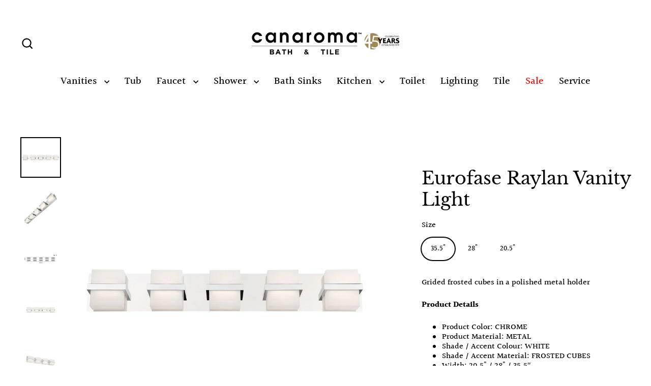

--- FILE ---
content_type: text/html; charset=utf-8
request_url: https://www.canaroma.ca/products/eurofase-raylan-vanity-light
body_size: 33108
content:
<!doctype html>
<html class="no-js" lang="en" dir="ltr">
<head>
  <!-- Google Tag Manager -->
<script>(function(w,d,s,l,i){w[l]=w[l]||[];w[l].push({'gtm.start':
new Date().getTime(),event:'gtm.js'});var f=d.getElementsByTagName(s)[0],
j=d.createElement(s),dl=l!='dataLayer'?'&l='+l:'';j.async=true;j.src=
'https://www.googletagmanager.com/gtm.js?id='+i+dl;f.parentNode.insertBefore(j,f);
})(window,document,'script','dataLayer','GTM-5XS8BRKW');</script>
<!-- End Google Tag Manager -->
  <meta charset="utf-8">
  <meta http-equiv="X-UA-Compatible" content="IE=edge">
  <meta name="viewport" content="width=device-width,initial-scale=1">
  <meta name="theme-color" content="#000000">
  <link rel="canonical" href="https://www.canaroma.ca/products/eurofase-raylan-vanity-light">
  <link rel="preconnect" href="https://cdn.shopify.com" crossorigin>
  <link rel="preconnect" href="https://fonts.shopifycdn.com" crossorigin>
  <link rel="dns-prefetch" href="https://productreviews.shopifycdn.com">
  <link rel="dns-prefetch" href="https://ajax.googleapis.com">
  <link rel="dns-prefetch" href="https://maps.googleapis.com">
  <link rel="dns-prefetch" href="https://maps.gstatic.com"><title>Eurofase Raylan Vanity Light
&ndash; Canaroma Bath &amp; Tile
</title>
<meta name="description" content="Eurofase Lighting. Beyond the style or finish of lighting fixtures by Eurofase is the ambiance created for the space within which it resides."><meta property="og:site_name" content="Canaroma Bath &amp; Tile">
  <meta property="og:url" content="https://www.canaroma.ca/products/eurofase-raylan-vanity-light">
  <meta property="og:title" content="Eurofase Raylan Vanity Light">
  <meta property="og:type" content="product">
  <meta property="og:description" content="Eurofase Lighting. Beyond the style or finish of lighting fixtures by Eurofase is the ambiance created for the space within which it resides."><meta property="og:image" content="http://www.canaroma.ca/cdn/shop/products/LG-EF-Raylan-01-36in_1200x1200.jpg?v=1649797326"><meta property="og:image" content="http://www.canaroma.ca/cdn/shop/products/LG-EF-Raylan-02_1200x1200.jpg?v=1649797327"><meta property="og:image" content="http://www.canaroma.ca/cdn/shop/products/LG-EF-Raylan-03_1200x1200.jpg?v=1649797326">
  <meta property="og:image:secure_url" content="https://www.canaroma.ca/cdn/shop/products/LG-EF-Raylan-01-36in_1200x1200.jpg?v=1649797326"><meta property="og:image:secure_url" content="https://www.canaroma.ca/cdn/shop/products/LG-EF-Raylan-02_1200x1200.jpg?v=1649797327"><meta property="og:image:secure_url" content="https://www.canaroma.ca/cdn/shop/products/LG-EF-Raylan-03_1200x1200.jpg?v=1649797326">
  <meta name="twitter:site" content="@canaroma?lang=en">
  <meta name="twitter:card" content="summary_large_image">
  <meta name="twitter:title" content="Eurofase Raylan Vanity Light">
  <meta name="twitter:description" content="Eurofase Lighting. Beyond the style or finish of lighting fixtures by Eurofase is the ambiance created for the space within which it resides.">
<script>window.performance && window.performance.mark && window.performance.mark('shopify.content_for_header.start');</script><meta name="facebook-domain-verification" content="rvykasgjgobitmpqmyi422crnfsj71">
<meta id="shopify-digital-wallet" name="shopify-digital-wallet" content="/7490359/digital_wallets/dialog">
<meta name="shopify-checkout-api-token" content="144e1865b844cd3b203fe919b974d8d7">
<meta id="in-context-paypal-metadata" data-shop-id="7490359" data-venmo-supported="false" data-environment="production" data-locale="en_US" data-paypal-v4="true" data-currency="CAD">
<link rel="alternate" type="application/json+oembed" href="https://www.canaroma.ca/products/eurofase-raylan-vanity-light.oembed">
<script async="async" src="/checkouts/internal/preloads.js?locale=en-CA"></script>
<script id="shopify-features" type="application/json">{"accessToken":"144e1865b844cd3b203fe919b974d8d7","betas":["rich-media-storefront-analytics"],"domain":"www.canaroma.ca","predictiveSearch":true,"shopId":7490359,"locale":"en"}</script>
<script>var Shopify = Shopify || {};
Shopify.shop = "canaroma-bath-tile.myshopify.com";
Shopify.locale = "en";
Shopify.currency = {"active":"CAD","rate":"1.0"};
Shopify.country = "CA";
Shopify.theme = {"name":"Updated copy of Streamline","id":141880721665,"schema_name":"Streamline","schema_version":"6.4.1","theme_store_id":872,"role":"main"};
Shopify.theme.handle = "null";
Shopify.theme.style = {"id":null,"handle":null};
Shopify.cdnHost = "www.canaroma.ca/cdn";
Shopify.routes = Shopify.routes || {};
Shopify.routes.root = "/";</script>
<script type="module">!function(o){(o.Shopify=o.Shopify||{}).modules=!0}(window);</script>
<script>!function(o){function n(){var o=[];function n(){o.push(Array.prototype.slice.apply(arguments))}return n.q=o,n}var t=o.Shopify=o.Shopify||{};t.loadFeatures=n(),t.autoloadFeatures=n()}(window);</script>
<script id="shop-js-analytics" type="application/json">{"pageType":"product"}</script>
<script defer="defer" async type="module" src="//www.canaroma.ca/cdn/shopifycloud/shop-js/modules/v2/client.init-shop-cart-sync_C5BV16lS.en.esm.js"></script>
<script defer="defer" async type="module" src="//www.canaroma.ca/cdn/shopifycloud/shop-js/modules/v2/chunk.common_CygWptCX.esm.js"></script>
<script type="module">
  await import("//www.canaroma.ca/cdn/shopifycloud/shop-js/modules/v2/client.init-shop-cart-sync_C5BV16lS.en.esm.js");
await import("//www.canaroma.ca/cdn/shopifycloud/shop-js/modules/v2/chunk.common_CygWptCX.esm.js");

  window.Shopify.SignInWithShop?.initShopCartSync?.({"fedCMEnabled":true,"windoidEnabled":true});

</script>
<script>(function() {
  var isLoaded = false;
  function asyncLoad() {
    if (isLoaded) return;
    isLoaded = true;
    var urls = ["\/\/www.powr.io\/powr.js?powr-token=canaroma-bath-tile.myshopify.com\u0026external-type=shopify\u0026shop=canaroma-bath-tile.myshopify.com","https:\/\/searchanise-ef84.kxcdn.com\/widgets\/shopify\/init.js?a=6d4L1Y8B6X\u0026shop=canaroma-bath-tile.myshopify.com"];
    for (var i = 0; i < urls.length; i++) {
      var s = document.createElement('script');
      s.type = 'text/javascript';
      s.async = true;
      s.src = urls[i];
      var x = document.getElementsByTagName('script')[0];
      x.parentNode.insertBefore(s, x);
    }
  };
  if(window.attachEvent) {
    window.attachEvent('onload', asyncLoad);
  } else {
    window.addEventListener('load', asyncLoad, false);
  }
})();</script>
<script id="__st">var __st={"a":7490359,"offset":-18000,"reqid":"0f69743f-a01a-41ec-b23b-ae9762ae854b-1768781227","pageurl":"www.canaroma.ca\/products\/eurofase-raylan-vanity-light","u":"62252d7fb4fa","p":"product","rtyp":"product","rid":7654570197249};</script>
<script>window.ShopifyPaypalV4VisibilityTracking = true;</script>
<script id="captcha-bootstrap">!function(){'use strict';const t='contact',e='account',n='new_comment',o=[[t,t],['blogs',n],['comments',n],[t,'customer']],c=[[e,'customer_login'],[e,'guest_login'],[e,'recover_customer_password'],[e,'create_customer']],r=t=>t.map((([t,e])=>`form[action*='/${t}']:not([data-nocaptcha='true']) input[name='form_type'][value='${e}']`)).join(','),a=t=>()=>t?[...document.querySelectorAll(t)].map((t=>t.form)):[];function s(){const t=[...o],e=r(t);return a(e)}const i='password',u='form_key',d=['recaptcha-v3-token','g-recaptcha-response','h-captcha-response',i],f=()=>{try{return window.sessionStorage}catch{return}},m='__shopify_v',_=t=>t.elements[u];function p(t,e,n=!1){try{const o=window.sessionStorage,c=JSON.parse(o.getItem(e)),{data:r}=function(t){const{data:e,action:n}=t;return t[m]||n?{data:e,action:n}:{data:t,action:n}}(c);for(const[e,n]of Object.entries(r))t.elements[e]&&(t.elements[e].value=n);n&&o.removeItem(e)}catch(o){console.error('form repopulation failed',{error:o})}}const l='form_type',E='cptcha';function T(t){t.dataset[E]=!0}const w=window,h=w.document,L='Shopify',v='ce_forms',y='captcha';let A=!1;((t,e)=>{const n=(g='f06e6c50-85a8-45c8-87d0-21a2b65856fe',I='https://cdn.shopify.com/shopifycloud/storefront-forms-hcaptcha/ce_storefront_forms_captcha_hcaptcha.v1.5.2.iife.js',D={infoText:'Protected by hCaptcha',privacyText:'Privacy',termsText:'Terms'},(t,e,n)=>{const o=w[L][v],c=o.bindForm;if(c)return c(t,g,e,D).then(n);var r;o.q.push([[t,g,e,D],n]),r=I,A||(h.body.append(Object.assign(h.createElement('script'),{id:'captcha-provider',async:!0,src:r})),A=!0)});var g,I,D;w[L]=w[L]||{},w[L][v]=w[L][v]||{},w[L][v].q=[],w[L][y]=w[L][y]||{},w[L][y].protect=function(t,e){n(t,void 0,e),T(t)},Object.freeze(w[L][y]),function(t,e,n,w,h,L){const[v,y,A,g]=function(t,e,n){const i=e?o:[],u=t?c:[],d=[...i,...u],f=r(d),m=r(i),_=r(d.filter((([t,e])=>n.includes(e))));return[a(f),a(m),a(_),s()]}(w,h,L),I=t=>{const e=t.target;return e instanceof HTMLFormElement?e:e&&e.form},D=t=>v().includes(t);t.addEventListener('submit',(t=>{const e=I(t);if(!e)return;const n=D(e)&&!e.dataset.hcaptchaBound&&!e.dataset.recaptchaBound,o=_(e),c=g().includes(e)&&(!o||!o.value);(n||c)&&t.preventDefault(),c&&!n&&(function(t){try{if(!f())return;!function(t){const e=f();if(!e)return;const n=_(t);if(!n)return;const o=n.value;o&&e.removeItem(o)}(t);const e=Array.from(Array(32),(()=>Math.random().toString(36)[2])).join('');!function(t,e){_(t)||t.append(Object.assign(document.createElement('input'),{type:'hidden',name:u})),t.elements[u].value=e}(t,e),function(t,e){const n=f();if(!n)return;const o=[...t.querySelectorAll(`input[type='${i}']`)].map((({name:t})=>t)),c=[...d,...o],r={};for(const[a,s]of new FormData(t).entries())c.includes(a)||(r[a]=s);n.setItem(e,JSON.stringify({[m]:1,action:t.action,data:r}))}(t,e)}catch(e){console.error('failed to persist form',e)}}(e),e.submit())}));const S=(t,e)=>{t&&!t.dataset[E]&&(n(t,e.some((e=>e===t))),T(t))};for(const o of['focusin','change'])t.addEventListener(o,(t=>{const e=I(t);D(e)&&S(e,y())}));const B=e.get('form_key'),M=e.get(l),P=B&&M;t.addEventListener('DOMContentLoaded',(()=>{const t=y();if(P)for(const e of t)e.elements[l].value===M&&p(e,B);[...new Set([...A(),...v().filter((t=>'true'===t.dataset.shopifyCaptcha))])].forEach((e=>S(e,t)))}))}(h,new URLSearchParams(w.location.search),n,t,e,['guest_login'])})(!0,!0)}();</script>
<script integrity="sha256-4kQ18oKyAcykRKYeNunJcIwy7WH5gtpwJnB7kiuLZ1E=" data-source-attribution="shopify.loadfeatures" defer="defer" src="//www.canaroma.ca/cdn/shopifycloud/storefront/assets/storefront/load_feature-a0a9edcb.js" crossorigin="anonymous"></script>
<script data-source-attribution="shopify.dynamic_checkout.dynamic.init">var Shopify=Shopify||{};Shopify.PaymentButton=Shopify.PaymentButton||{isStorefrontPortableWallets:!0,init:function(){window.Shopify.PaymentButton.init=function(){};var t=document.createElement("script");t.src="https://www.canaroma.ca/cdn/shopifycloud/portable-wallets/latest/portable-wallets.en.js",t.type="module",document.head.appendChild(t)}};
</script>
<script data-source-attribution="shopify.dynamic_checkout.buyer_consent">
  function portableWalletsHideBuyerConsent(e){var t=document.getElementById("shopify-buyer-consent"),n=document.getElementById("shopify-subscription-policy-button");t&&n&&(t.classList.add("hidden"),t.setAttribute("aria-hidden","true"),n.removeEventListener("click",e))}function portableWalletsShowBuyerConsent(e){var t=document.getElementById("shopify-buyer-consent"),n=document.getElementById("shopify-subscription-policy-button");t&&n&&(t.classList.remove("hidden"),t.removeAttribute("aria-hidden"),n.addEventListener("click",e))}window.Shopify?.PaymentButton&&(window.Shopify.PaymentButton.hideBuyerConsent=portableWalletsHideBuyerConsent,window.Shopify.PaymentButton.showBuyerConsent=portableWalletsShowBuyerConsent);
</script>
<script data-source-attribution="shopify.dynamic_checkout.cart.bootstrap">document.addEventListener("DOMContentLoaded",(function(){function t(){return document.querySelector("shopify-accelerated-checkout-cart, shopify-accelerated-checkout")}if(t())Shopify.PaymentButton.init();else{new MutationObserver((function(e,n){t()&&(Shopify.PaymentButton.init(),n.disconnect())})).observe(document.body,{childList:!0,subtree:!0})}}));
</script>
<link id="shopify-accelerated-checkout-styles" rel="stylesheet" media="screen" href="https://www.canaroma.ca/cdn/shopifycloud/portable-wallets/latest/accelerated-checkout-backwards-compat.css" crossorigin="anonymous">
<style id="shopify-accelerated-checkout-cart">
        #shopify-buyer-consent {
  margin-top: 1em;
  display: inline-block;
  width: 100%;
}

#shopify-buyer-consent.hidden {
  display: none;
}

#shopify-subscription-policy-button {
  background: none;
  border: none;
  padding: 0;
  text-decoration: underline;
  font-size: inherit;
  cursor: pointer;
}

#shopify-subscription-policy-button::before {
  box-shadow: none;
}

      </style>

<script>window.performance && window.performance.mark && window.performance.mark('shopify.content_for_header.end');</script>

  <script>
    var theme = {
      stylesheet: "//www.canaroma.ca/cdn/shop/t/24/assets/theme.css?v=104912702950390704251765679703",
      template: "product",
      routes: {
        home: "/",
        cart: "/cart.js",
        cartPage: "/cart",
        cartAdd: "/cart/add.js",
        cartChange: "/cart/change.js",
        predictiveSearch: "/search/suggest"
      },
      strings: {
        addToCart: "Add to cart",
        soldOut: "Sold Out",
        unavailable: "Unavailable",
        regularPrice: "Regular price",
        salePrice: "Sale price",
        inStockLabel: "In stock, ready to ship",
        oneStockLabel: "Low stock - [count] item left",
        otherStockLabel: "Low stock - [count] items left",
        willNotShipUntil: "Ready to ship [date]",
        willBeInStockAfter: "Back in stock [date]",
        waitingForStock: "Backordered, shipping soon",
        cartItems: "[count] items",
        cartConfirmDelete: "Are you sure you want to remove this item?",
        cartTermsConfirmation: "You must agree with the terms and conditions of sales to check out",
        maxQuantity: "You can only have [quantity] of [title] in your cart."
      },
      settings: {
        cartType: "sticky",
        isCustomerTemplate: false,
        moneyFormat: "\u003cspan class=hidden\u003e${{amount}}\u003cspan\u003e",
        quickView: false,
        hoverProductGrid: true,
        themeName: 'Streamline',
        themeVersion: "6.4.1",
        predictiveSearchType: null,
      }
    };

    document.documentElement.className = document.documentElement.className.replace('no-js', 'js');
  </script><style data-shopify>:root {
    --typeHeaderPrimary: "Libre Baskerville";
    --typeHeaderFallback: serif;
    --typeHeaderSize: 35px;
    --typeHeaderStyle: normal;
    --typeHeaderWeight: 400;
    --typeHeaderLineHeight: 1.2;
    --typeHeaderSpacing: 0.0em;

    --typeBasePrimary:Halant;
    --typeBaseFallback:serif;
    --typeBaseSize: 16px;
    --typeBaseWeight: 500;
    --typeBaseStyle: normal;
    --typeBaseSpacing: 0.0em;
    --typeBaseLineHeight: 1.2;

    
      --buttonRadius: 0;
    

    --iconWeight: 5px;
    --iconLinecaps: miter;
  }

  

  .hero {
    background-image: linear-gradient(100deg, #000000 40%, #212121 63%, #000000 79%);
  }

  .placeholder-content,
  .image-wrap,
  .skrim__link,
  .pswp__img--placeholder {
    background-image: linear-gradient(100deg, #ffffff 40%, #f7f7f7 63%, #ffffff 79%);
  }</style><style>
  @font-face {
  font-family: "Libre Baskerville";
  font-weight: 400;
  font-style: normal;
  font-display: swap;
  src: url("//www.canaroma.ca/cdn/fonts/libre_baskerville/librebaskerville_n4.2ec9ee517e3ce28d5f1e6c6e75efd8a97e59c189.woff2") format("woff2"),
       url("//www.canaroma.ca/cdn/fonts/libre_baskerville/librebaskerville_n4.323789551b85098885c8eccedfb1bd8f25f56007.woff") format("woff");
}

  @font-face {
  font-family: Halant;
  font-weight: 500;
  font-style: normal;
  font-display: swap;
  src: url("//www.canaroma.ca/cdn/fonts/halant/halant_n5.2f0aeb14183101d3c4b3789f94097cc6d2b1edda.woff2") format("woff2"),
       url("//www.canaroma.ca/cdn/fonts/halant/halant_n5.6750530fae341cf4f5cac057f1da93aeef9bfc8c.woff") format("woff");
}


  @font-face {
  font-family: Halant;
  font-weight: 700;
  font-style: normal;
  font-display: swap;
  src: url("//www.canaroma.ca/cdn/fonts/halant/halant_n7.ca85763a6b1d4db2821ce72b91b0787a4d00725a.woff2") format("woff2"),
       url("//www.canaroma.ca/cdn/fonts/halant/halant_n7.d860e20d37e9728273b51977fc9a930bf7ab4489.woff") format("woff");
}

  
  

  body,
  input,
  textarea,
  button,
  select {
    -webkit-font-smoothing: antialiased;
    -webkit-text-size-adjust: 100%;
    text-rendering: optimizeSpeed;
    font-family: var(--typeBasePrimary), var(--typeBaseFallback);
    font-size: calc(var(--typeBaseSize) * 0.85);
    font-weight: var(--typeBaseWeight);
    font-style: var(--typeBaseStyle);
    letter-spacing: var(--typeBaseSpacing);
    line-height: var(--typeBaseLineHeight);
  }

  @media only screen and (min-width: 769px) {
    body,
    input,
    textarea,
    button,
    select {
      font-size: var(--typeBaseSize);
    }
  }

  .page-container,
  .overscroll-loader {
    display: none;
  }

  h1, .h1,
  h3, .h3,
  h4, .h4,
  h5, .h5,
  h6, .h6,
  .section-header__title {
    font-family: var(--typeHeaderPrimary), var(--typeHeaderFallback);
    font-weight: var(--typeHeaderWeight);
    font-style: normal;
    letter-spacing: var(--typeHeaderSpacing);
    line-height: var(--typeHeaderLineHeight);
    word-break: break-word;

    
  }

  h2, .h2 {
    font-family: var(--typeBasePrimary), var(--typeBaseFallback);
    font-weight: var(--typeBaseWeight);
    letter-spacing: var(--typeBaseSpacing);
    line-height: var(--typeBaseLineHeight);
  }

  
  @keyframes pulse-fade {
    0% {
      opacity: 0;
    }
    50% {
      opacity: 1;
    }
    100% {
      opacity: 0;
    }
  }

  .splash-screen {
    box-sizing: border-box;
    display: flex;
    position: fixed;
    left: 0;
    top: 0;
    right: 0;
    bottom: 0;
    align-items: center;
    justify-content: center;
    z-index: 10001;
    background-color: #ffffff;
  }

  .splash-screen__loader {
    max-width: 100px;
  }

  @media only screen and (min-width: 769px) {
    .splash-screen__loader {
      max-width: 100px;
    }
  }

  .splash-screen img {
    display: block;
    max-width: 100%;
    border: 0 none;
    height: auto;
    animation: pulse-fade 0.4s infinite linear;
  }

  .loader-text {
    letter-spacing: 0.2em;
    font-size: 1.5em;
    text-transform: uppercase;
    animation: pulse-fade 0.4s infinite linear;
  }

  .loader-logo {
    display: none;
    position: fixed;
    left: 0;
    top: 0;
    right: 0;
    bottom: 0;
    align-items: center;
    justify-content: center;
    background-color: #ffffff;
    z-index: 6000;
  }

  .loader-logo__img {
    display: block;
  }

  .transition-body {
    opacity: 0;
  }

  .btn--loading span:after {
    content: "Loading";
  }
</style>
<link href="//www.canaroma.ca/cdn/shop/t/24/assets/theme.css?v=104912702950390704251765679703" rel="stylesheet" type="text/css" media="all" />
<link rel="stylesheet" href="https://unpkg.com/flickity@2/dist/flickity.min.css">
  <script src="https://unpkg.com/flickity@2/dist/flickity.pkgd.min.js"></script>

  <script src="//www.canaroma.ca/cdn/shop/t/24/assets/vendor-v6.js" defer="defer"></script>
  <script src="//www.canaroma.ca/cdn/shop/t/24/assets/theme.js?v=178449868439768990821718618166" defer="defer"></script>

  <meta name="google-site-verification" content="j9jZJ_yMj-zOyO_-Q3o4Vmoc9StzMccSPx19uKFTS-Q" />
<script>window.is_hulkpo_installed=true</script><!-- BEGIN app block: shopify://apps/hulk-form-builder/blocks/app-embed/b6b8dd14-356b-4725-a4ed-77232212b3c3 --><!-- BEGIN app snippet: hulkapps-formbuilder-theme-ext --><script type="text/javascript">
  
  if (typeof window.formbuilder_customer != "object") {
        window.formbuilder_customer = {}
  }

  window.hulkFormBuilder = {
    form_data: {"form_cgjXA-vzppg28mj9H53PEw":{"uuid":"cgjXA-vzppg28mj9H53PEw","form_name":"Spontaneous Application","form_data":{"div_back_gradient_1":"#fff","div_back_gradient_2":"#fff","back_color":"#fff","form_title":"\u003ch3\u003eApplication Form\u003c\/h3\u003e\n","form_submit":"Submit","after_submit":"hideAndmessage","after_submit_msg":"\u003cp data-end=\"305\" data-start=\"189\"\u003eThank you for your interest in joining \u003cstrong data-end=\"251\" data-start=\"228\"\u003eCanaroma\u003c\/strong\u003e and for taking the time to submit your application.\u003c\/p\u003e\n\n\u003cp data-end=\"496\" data-start=\"307\"\u003eWe have received your information and our team will carefully review your qualifications. If your background matches our current needs, we will reach out to you to discuss the next steps.\u003c\/p\u003e\n\n\u003cp data-end=\"600\" data-start=\"498\"\u003eWe truly appreciate the effort you put into applying and your interest in becoming part of our team.\u003c\/p\u003e\n\n\u003cp data-end=\"663\" data-start=\"602\"\u003eBest regards,\u003c\/p\u003e\n\n\u003cp data-end=\"663\" data-start=\"602\"\u003eCanaroma Team\u003c\/p\u003e\n","captcha_enable":"no","label_style":"blockLabels","input_border_radius":"2","back_type":"transparent","input_back_color":"#fff","input_back_color_hover":"#fff","back_shadow":"none","label_font_clr":"#333333","input_font_clr":"#333333","button_align":"fullBtn","button_clr":"#fff","button_back_clr":"#333333","button_border_radius":"2","form_width":"600px","form_border_size":"2","form_border_clr":"#c7c7c7","form_border_radius":"1","label_font_size":"14","input_font_size":"12","button_font_size":"16","form_padding":"35","input_border_color":"#ccc","input_border_color_hover":"#ccc","btn_border_clr":"#333333","btn_border_size":"1","form_name":"Spontaneous Application","":"frankd@canaroma.com","form_emails":"frankd@canaroma.com","form_access_message":"\u003cp\u003ePlease login to access the form\u003cbr\u003eDo not have an account? Create account\u003c\/p\u003e","notification_email_send":true,"formElements":[{"type":"text","position":0,"label":"First Name","customClass":"","halfwidth":"yes","Conditions":{},"required":"yes","page_number":1},{"type":"text","position":1,"label":"Last Name","halfwidth":"yes","Conditions":{},"required":"yes","page_number":1},{"type":"email","position":2,"label":"Email","required":"yes","email_confirm":"yes","Conditions":{},"page_number":1},{"type":"textarea","position":3,"label":"Message","required":"no","Conditions":{},"page_number":1,"inputHeight":"200"},{"Conditions":{},"type":"label","position":4,"label":"Resume","page_number":1},{"Conditions":{},"type":"file","position":5,"label":"Choose a File","page_number":1,"required":"yes"},{"Conditions":{},"type":"label","position":6,"label":"Cover Letter","page_number":1},{"Conditions":{},"type":"file","position":7,"label":"Upload a File","page_number":1}]},"is_spam_form":false,"shop_uuid":"q4WdVembQ-zWPaVf4e-0NQ","shop_timezone":"America\/New_York","shop_id":39562,"shop_is_after_submit_enabled":true,"shop_shopify_plan":"professional","shop_shopify_domain":"canaroma-bath-tile.myshopify.com","shop_remove_watermark":false,"shop_created_at":"2020-09-03T15:28:08.531-05:00"},"form_ixlLF94de48P_Ohc8FqrXA":{"uuid":"ixlLF94de48P_Ohc8FqrXA","form_name":"Tile Sales Specialist","form_data":{"div_back_gradient_1":"#fff","div_back_gradient_2":"#000000","back_color":"#000000","form_title":"\u003ch3\u003eTile\u0026nbsp;Sales Specialist\u003c\/h3\u003e\n","form_submit":"Apply","after_submit":"hideAndmessage","after_submit_msg":"\u003cp\u003eThis will acknowledge receipt of your application for the job opening. We are in the process of collecting and reviewing all applications for this competition.\u003c\/p\u003e\n\n\u003cp\u003eCandidates will only be contacted if selected for further consideration.\u003c\/p\u003e\n\n\u003cp\u003eWe thank you for applying to this position and we appreciate your interest in Canaroma.\u003c\/p\u003e\n","captcha_enable":"no","label_style":"blockLabels","input_border_radius":"2","back_type":"transparent","input_back_color":"#fff","input_back_color_hover":"#fff","back_shadow":"none","label_font_clr":"#333333","input_font_clr":"#333333","button_align":"leftBtn","button_clr":"#fff","button_back_clr":"#333333","button_border_radius":"2","form_width":"600px","form_border_size":"2","form_border_clr":"#c7c7c7","form_border_radius":"1","label_font_size":"14","input_font_size":"12","button_font_size":"16","form_padding":"35","input_border_color":"#ccc","input_border_color_hover":"#ccc","btn_border_clr":"#333333","btn_border_size":"1","form_name":"Tile Sales Specialist","":"ken.michael@shopcircle.co","form_emails":"marketing@canaroma.com","form_access_message":"\u003cp\u003ePlease login to access the form\u003cbr\u003eDo not have an account? Create account\u003c\/p\u003e","prefix_input_text":"TS","custom_count_number":"+1","form_description":"","notification_email_send":true,"formElements":[{"type":"text","position":0,"label":"First Name","customClass":"","halfwidth":"yes","Conditions":{},"required":"yes","page_number":1},{"type":"text","position":1,"label":"Last Name","halfwidth":"yes","Conditions":{},"required":"yes","page_number":1},{"type":"email","position":2,"label":"Email","required":"yes","email_confirm":"yes","Conditions":{},"page_number":1},{"Conditions":{},"type":"text","position":3,"label":"Phone Number","halfwidth":"yes","page_number":1,"required":"yes"},{"Conditions":{},"type":"textarea","position":4,"label":"Message","inputHeight":"200","page_number":1},{"Conditions":{},"type":"label","position":5,"label":"Resume","halfwidth":"no","page_number":1},{"Conditions":{},"type":"file","position":6,"label":"Choose a File","halfwidth":"yes","required":"yes","imageMultiple":"yes","page_number":1,"allow_type":".doc, .docx, .pdf, .jpg, .mov, .mp4","enable_drag_and_drop":"no"},{"Conditions":{},"type":"label","position":7,"label":"Cover Letter","halfwidth":"no","page_number":1},{"Conditions":{},"type":"file","position":8,"label":"Upload a File","halfwidth":"yes","page_number":1,"allow_type":".doc, .docx, .pdf, .jpg, .mov, .mp4","imageMultiple":"yes"}]},"is_spam_form":false,"shop_uuid":"q4WdVembQ-zWPaVf4e-0NQ","shop_timezone":"America\/New_York","shop_id":39562,"shop_is_after_submit_enabled":true,"shop_shopify_plan":"professional","shop_shopify_domain":"canaroma-bath-tile.myshopify.com","shop_remove_watermark":false,"shop_created_at":"2020-09-03T15:28:08.531-05:00"},"form_QgyySrmmUYmWpS3KL8Jfng":{"uuid":"QgyySrmmUYmWpS3KL8Jfng","form_name":"Trade Sales Consultant","form_data":{"div_back_gradient_1":"#fff","div_back_gradient_2":"#fff","back_color":"#fff","form_title":"\u003ch3\u003eTrade\u0026nbsp;Sales Consultant\u003c\/h3\u003e\n","form_submit":"Apply","after_submit":"hideAndmessage","after_submit_msg":"\u003cp data-end=\"305\" data-start=\"189\"\u003eThank you for your interest in joining \u003cstrong data-end=\"251\" data-start=\"228\"\u003eCanaroma\u003c\/strong\u003e and for taking the time to submit your application.\u003c\/p\u003e\n\n\u003cp data-end=\"496\" data-start=\"307\"\u003eWe have received your information and our team will carefully review your qualifications. If your background matches our current needs, we will reach out to you to discuss the next steps.\u003c\/p\u003e\n\n\u003cp data-end=\"600\" data-start=\"498\"\u003eWe truly appreciate the effort you put into applying and your interest in becoming part of our team.\u003c\/p\u003e\n\n\u003cp data-end=\"663\" data-start=\"602\"\u003eBest regards,\u003c\/p\u003e\n\n\u003cp data-end=\"663\" data-start=\"602\"\u003eCanaroma Team\u003c\/p\u003e\n","captcha_enable":"no","label_style":"blockLabels","input_border_radius":"2","back_type":"transparent","input_back_color":"#fff","input_back_color_hover":"#fff","back_shadow":"none","label_font_clr":"#333333","input_font_clr":"#333333","button_align":"leftBtn","button_clr":"#fff","button_back_clr":"#333333","button_border_radius":"2","form_width":"600px","form_border_size":"2","form_border_clr":"#c7c7c7","form_border_radius":"1","label_font_size":"14","input_font_size":"12","button_font_size":"16","form_padding":"35","input_border_color":"#ccc","input_border_color_hover":"#ccc","btn_border_clr":"#333333","btn_border_size":"1","form_name":"Trade Sales Consultant","":"","form_emails":"marketing@canaroma.com,frankd@canaroma.com","form_access_message":"\u003cp\u003ePlease login to access the form\u003cbr\u003eDo not have an account? Create account\u003c\/p\u003e","notification_email_send":true,"capture_form_submission_counts":"yes","prefix_input_text":"TS","custom_count_number":"1","formElements":[{"type":"text","position":0,"label":"First Name","customClass":"","halfwidth":"yes","Conditions":{},"required":"yes","page_number":1},{"type":"text","position":1,"label":"Last Name","halfwidth":"yes","Conditions":{},"required":"yes","page_number":1},{"type":"email","position":2,"label":"Email","required":"yes","email_confirm":"yes","Conditions":{},"page_number":1},{"Conditions":{},"type":"text","position":3,"label":"Phone Number","required":"yes","halfwidth":"yes","page_number":1},{"type":"textarea","position":4,"label":"Message","required":"no","Conditions":{},"inputHeight":"200","page_number":1},{"Conditions":{},"type":"label","position":5,"label":"Resume","page_number":1},{"Conditions":{},"type":"file","position":6,"label":"Upload a File","required":"yes","imageMultiple":"no","enable_drag_and_drop":"yes","halfwidth":"no","page_number":1},{"Conditions":{},"type":"label","position":7,"label":"Cover Letter","page_number":1},{"Conditions":{},"type":"file","position":8,"label":"Choose a File","enable_drag_and_drop":"yes","page_number":1}]},"is_spam_form":false,"shop_uuid":"q4WdVembQ-zWPaVf4e-0NQ","shop_timezone":"America\/New_York","shop_id":39562,"shop_is_after_submit_enabled":true,"shop_shopify_plan":"professional","shop_shopify_domain":"canaroma-bath-tile.myshopify.com","shop_remove_watermark":false,"shop_created_at":"2020-09-03T15:28:08.531-05:00"},"form_sKcLyU3RXA1V8re4TryWpw":{"uuid":"sKcLyU3RXA1V8re4TryWpw","form_name":"Living Luxe Design Show 2025","form_data":{"div_back_gradient_1":"#fff","div_back_gradient_2":"#fff","back_color":"#fff","form_title":"\u003ch3\u003e\u0026nbsp;\u003c\/h3\u003e\n\n\u003ch3\u003e\u003cb\u003e\u003cspan style=\"font-size:12.0pt\"\u003e\u003cspan style=\"font-family:\u0026quot;Times New Roman\u0026quot;,serif\"\u003eComplimentary Daytime Tickets\u003c\/span\u003e\u003c\/span\u003e\u003c\/b\u003e\u003c\/h3\u003e\n\n\u003cp\u003e\u0026nbsp;\u003c\/p\u003e\n","form_submit":"Submit","after_submit":"hideAndmessage","after_submit_msg":"\u003cp data-end=\"149\" data-start=\"0\"\u003e\u003cstrong data-end=\"14\" data-start=\"0\"\u003eThank you!\u003c\/strong\u003e Your request for a \u003cstrong data-end=\"58\" data-start=\"34\"\u003ecomplimentary ticket\u003c\/strong\u003e to the \u003cstrong data-end=\"91\" data-is-only-node=\"\" data-start=\"66\"\u003eLiving Luxe Show 2025\u003c\/strong\u003e has been received. We\u0026#39;ll send your ticket details soon.\u003c\/p\u003e\n\n\u003cp data-end=\"229\" data-start=\"151\"\u003e📍 \u003cstrong data-end=\"185\" data-start=\"154\"\u003eVisit Canaroma at Booth #21\u003c\/strong\u003e to explore our latest luxury collections.\u003c\/p\u003e\n\n\u003cp data-end=\"312\" data-is-last-node=\"\" data-is-only-node=\"\" data-start=\"231\"\u003eFor any questions, contact us at \u003cstrong data-end=\"290\" data-start=\"264\"\u003e\u003ca data-end=\"288\" data-start=\"266\" rel=\"noopener\"\u003emarketing@canaroma.com\u003c\/a\u003e\u003c\/strong\u003e. See you at the show!\u003c\/p\u003e\n","captcha_enable":"no","label_style":"blockLabels","input_border_radius":"2","back_type":"transparent","input_back_color":"#fff","input_back_color_hover":"#fff","back_shadow":"none","label_font_clr":"#333333","input_font_clr":"#333333","button_align":"fullBtn","button_clr":"#fff","button_back_clr":"#333333","button_border_radius":"2","form_width":"600px","form_border_size":"2","form_border_clr":"#c7c7c7","form_border_radius":"1","label_font_size":"14","input_font_size":"12","button_font_size":"16","form_padding":"35","input_border_color":"#ccc","input_border_color_hover":"#ccc","btn_border_clr":"#333333","btn_border_size":"1","form_name":"Living Luxe Design Show 2025","":"marketing@canaroma.com","form_emails":"marketing@canaroma.com","form_access_message":"\u003cp\u003ePlease login to access the form\u003cbr\u003eDo not have an account? Create account\u003c\/p\u003e","notification_email_send":true,"capture_form_submission_counts":"yes","prefix_input_text":"LLDS","form_banner":"https:\/\/form-builder-by-hulkapps.s3.amazonaws.com\/uploads\/canaroma-bath-tile.myshopify.com\/backend_image\/images.png","auto_responder_subject":"Your Living Luxe Show 2025 Ticket Request is Confirmed!","auto_responder_sendemail":"marketing@canaroma.com","auto_responder_sendname":"Canaroma Marketing","auto_responder_message":"\u003cp data-end=\"299\" data-start=\"99\"\u003eThank you for reserving your \u003cstrong data-end=\"152\" data-start=\"128\"\u003ecomplimentary ticket\u003c\/strong\u003e to the \u003cstrong data-end=\"185\" data-start=\"160\"\u003eLiving Luxe Show 2025\u003c\/strong\u003e! We\u0026rsquo;re excited to welcome you to this exclusive event, taking place from \u003cstrong data-end=\"280\" data-start=\"259\"\u003eApril 25-27, 2025\u003c\/strong\u003e at the\u003cspan style=\"font-size:12pt\"\u003e\u003cspan style=\"font-family:Aptos,sans-serif\"\u003e\u003cspan lang=\"EN-CA\" style=\"font-family:\u0026quot;Times New Roman\u0026quot;,serif\"\u003e\u0026nbsp;Toronto Congress Centre.\u003c\/span\u003e\u003c\/span\u003e\u003c\/span\u003e\u003c\/p\u003e\n\n\u003cp data-end=\"526\" data-start=\"301\"\u003e📍 \u003cstrong data-end=\"335\" data-start=\"304\"\u003eVisit Canaroma at Booth #21\u003c\/strong\u003e to explore our \u003cstrong data-end=\"380\" data-start=\"351\"\u003elatest luxury collections\u003c\/strong\u003e in bath, kitchen, and home design. Discover innovative trends, premium materials, and must-see pieces that redefine elegance and functionality.\u003c\/p\u003e\n\n\u003cp data-end=\"682\" data-start=\"528\"\u003eYour ticket details will be sent to you closer to the event date. If you have any questions, feel free to reach out to us at \u003cstrong data-end=\"679\" data-start=\"653\"\u003e\u003ca data-end=\"677\" data-start=\"655\" rel=\"noopener\"\u003emarketing@canaroma.com\u003c\/a\u003e\u003c\/strong\u003e.\u003c\/p\u003e\n\n\u003cp data-end=\"722\" data-start=\"684\"\u003eWe look forward to seeing you there!\u003c\/p\u003e\n\n\u003cp data-end=\"815\" data-is-last-node=\"\" data-is-only-node=\"\" data-start=\"724\"\u003e\u003cstrong data-end=\"741\" data-start=\"724\"\u003eBest regards,\u003c\/strong\u003e\u003cbr data-end=\"744\" data-start=\"741\" \/\u003e\nCanaroma Bath \u0026amp; Tile\u003c\/p\u003e\n","custom_count_number":"0","formElements":[{"type":"text","position":0,"label":"First Name","customClass":"","halfwidth":"yes","Conditions":{},"required":"yes","page_number":1},{"type":"text","position":1,"label":"Last Name","halfwidth":"yes","Conditions":{},"required":"yes","page_number":1},{"type":"email","position":2,"label":"Email","required":"yes","email_confirm":"yes","Conditions":{},"page_number":1},{"Conditions":{},"type":"text","position":3,"label":"Company","required":"yes","page_number":1},{"Conditions":{},"type":"select","position":4,"label":"Number of tickets","values":"1\n2\n3\n4","elementCost":{},"required":"yes","page_number":1}]},"is_spam_form":false,"shop_uuid":"q4WdVembQ-zWPaVf4e-0NQ","shop_timezone":"America\/New_York","shop_id":39562,"shop_is_after_submit_enabled":true,"shop_shopify_plan":"professional","shop_shopify_domain":"canaroma-bath-tile.myshopify.com","shop_remove_watermark":false,"shop_created_at":"2020-09-03T15:28:08.531-05:00"}},
    shop_data: {"shop_q4WdVembQ-zWPaVf4e-0NQ":{"shop_uuid":"q4WdVembQ-zWPaVf4e-0NQ","shop_timezone":"America\/New_York","shop_id":39562,"shop_is_after_submit_enabled":true,"shop_shopify_plan":"Shopify","shop_shopify_domain":"canaroma-bath-tile.myshopify.com","shop_created_at":"2020-09-03T15:28:08.531-05:00","is_skip_metafield":false,"shop_deleted":false,"shop_disabled":false}},
    settings_data: {"shop_settings":{"shop_customise_msgs":[],"default_customise_msgs":{"is_required":"is required","thank_you":"Thank you! The form was submitted successfully.","processing":"Processing...","valid_data":"Please provide valid data","valid_email":"Provide valid email format","valid_tags":"HTML Tags are not allowed","valid_phone":"Provide valid phone number","valid_captcha":"Please provide valid captcha response","valid_url":"Provide valid URL","only_number_alloud":"Provide valid number in","number_less":"must be less than","number_more":"must be more than","image_must_less":"Image must be less than 20MB","image_number":"Images allowed","image_extension":"Invalid extension! Please provide image file","error_image_upload":"Error in image upload. Please try again.","error_file_upload":"Error in file upload. Please try again.","your_response":"Your response","error_form_submit":"Error occur.Please try again after sometime.","email_submitted":"Form with this email is already submitted","invalid_email_by_zerobounce":"The email address you entered appears to be invalid. Please check it and try again.","download_file":"Download file","card_details_invalid":"Your card details are invalid","card_details":"Card details","please_enter_card_details":"Please enter card details","card_number":"Card number","exp_mm":"Exp MM","exp_yy":"Exp YY","crd_cvc":"CVV","payment_value":"Payment amount","please_enter_payment_amount":"Please enter payment amount","address1":"Address line 1","address2":"Address line 2","city":"City","province":"Province","zipcode":"Zip code","country":"Country","blocked_domain":"This form does not accept addresses from","file_must_less":"File must be less than 20MB","file_extension":"Invalid extension! Please provide file","only_file_number_alloud":"files allowed","previous":"Previous","next":"Next","must_have_a_input":"Please enter at least one field.","please_enter_required_data":"Please enter required data","atleast_one_special_char":"Include at least one special character","atleast_one_lowercase_char":"Include at least one lowercase character","atleast_one_uppercase_char":"Include at least one uppercase character","atleast_one_number":"Include at least one number","must_have_8_chars":"Must have 8 characters long","be_between_8_and_12_chars":"Be between 8 and 12 characters long","please_select":"Please Select","phone_submitted":"Form with this phone number is already submitted","user_res_parse_error":"Error while submitting the form","valid_same_values":"values must be same","product_choice_clear_selection":"Clear Selection","picture_choice_clear_selection":"Clear Selection","remove_all_for_file_image_upload":"Remove All","invalid_file_type_for_image_upload":"You can't upload files of this type.","invalid_file_type_for_signature_upload":"You can't upload files of this type.","max_files_exceeded_for_file_upload":"You can not upload any more files.","max_files_exceeded_for_image_upload":"You can not upload any more files.","file_already_exist":"File already uploaded","max_limit_exceed":"You have added the maximum number of text fields.","cancel_upload_for_file_upload":"Cancel upload","cancel_upload_for_image_upload":"Cancel upload","cancel_upload_for_signature_upload":"Cancel upload"},"shop_blocked_domains":[]}},
    features_data: {"shop_plan_features":{"shop_plan_features":["unlimited-forms","full-design-customization","export-form-submissions","multiple-recipients-for-form-submissions","multiple-admin-notifications","enable-captcha","unlimited-file-uploads","save-submitted-form-data","set-auto-response-message","conditional-logic","form-banner","save-as-draft-facility","include-user-response-in-admin-email","disable-form-submission","file-upload"]}},
    shop: null,
    shop_id: null,
    plan_features: null,
    validateDoubleQuotes: false,
    assets: {
      extraFunctions: "https://cdn.shopify.com/extensions/019bb5ee-ec40-7527-955d-c1b8751eb060/form-builder-by-hulkapps-50/assets/extra-functions.js",
      extraStyles: "https://cdn.shopify.com/extensions/019bb5ee-ec40-7527-955d-c1b8751eb060/form-builder-by-hulkapps-50/assets/extra-styles.css",
      bootstrapStyles: "https://cdn.shopify.com/extensions/019bb5ee-ec40-7527-955d-c1b8751eb060/form-builder-by-hulkapps-50/assets/theme-app-extension-bootstrap.css"
    },
    translations: {
      htmlTagNotAllowed: "HTML Tags are not allowed",
      sqlQueryNotAllowed: "SQL Queries are not allowed",
      doubleQuoteNotAllowed: "Double quotes are not allowed",
      vorwerkHttpWwwNotAllowed: "The words \u0026#39;http\u0026#39; and \u0026#39;www\u0026#39; are not allowed. Please remove them and try again.",
      maxTextFieldsReached: "You have added the maximum number of text fields.",
      avoidNegativeWords: "Avoid negative words: Don\u0026#39;t use negative words in your contact message.",
      customDesignOnly: "This form is for custom designs requests. For general inquiries please contact our team at info@stagheaddesigns.com",
      zerobounceApiErrorMsg: "We couldn\u0026#39;t verify your email due to a technical issue. Please try again later.",
    }

  }

  

  window.FbThemeAppExtSettingsHash = {}
  
</script><!-- END app snippet --><!-- END app block --><script src="https://cdn.shopify.com/extensions/019bb5ee-ec40-7527-955d-c1b8751eb060/form-builder-by-hulkapps-50/assets/form-builder-script.js" type="text/javascript" defer="defer"></script>
<link href="https://monorail-edge.shopifysvc.com" rel="dns-prefetch">
<script>(function(){if ("sendBeacon" in navigator && "performance" in window) {try {var session_token_from_headers = performance.getEntriesByType('navigation')[0].serverTiming.find(x => x.name == '_s').description;} catch {var session_token_from_headers = undefined;}var session_cookie_matches = document.cookie.match(/_shopify_s=([^;]*)/);var session_token_from_cookie = session_cookie_matches && session_cookie_matches.length === 2 ? session_cookie_matches[1] : "";var session_token = session_token_from_headers || session_token_from_cookie || "";function handle_abandonment_event(e) {var entries = performance.getEntries().filter(function(entry) {return /monorail-edge.shopifysvc.com/.test(entry.name);});if (!window.abandonment_tracked && entries.length === 0) {window.abandonment_tracked = true;var currentMs = Date.now();var navigation_start = performance.timing.navigationStart;var payload = {shop_id: 7490359,url: window.location.href,navigation_start,duration: currentMs - navigation_start,session_token,page_type: "product"};window.navigator.sendBeacon("https://monorail-edge.shopifysvc.com/v1/produce", JSON.stringify({schema_id: "online_store_buyer_site_abandonment/1.1",payload: payload,metadata: {event_created_at_ms: currentMs,event_sent_at_ms: currentMs}}));}}window.addEventListener('pagehide', handle_abandonment_event);}}());</script>
<script id="web-pixels-manager-setup">(function e(e,d,r,n,o){if(void 0===o&&(o={}),!Boolean(null===(a=null===(i=window.Shopify)||void 0===i?void 0:i.analytics)||void 0===a?void 0:a.replayQueue)){var i,a;window.Shopify=window.Shopify||{};var t=window.Shopify;t.analytics=t.analytics||{};var s=t.analytics;s.replayQueue=[],s.publish=function(e,d,r){return s.replayQueue.push([e,d,r]),!0};try{self.performance.mark("wpm:start")}catch(e){}var l=function(){var e={modern:/Edge?\/(1{2}[4-9]|1[2-9]\d|[2-9]\d{2}|\d{4,})\.\d+(\.\d+|)|Firefox\/(1{2}[4-9]|1[2-9]\d|[2-9]\d{2}|\d{4,})\.\d+(\.\d+|)|Chrom(ium|e)\/(9{2}|\d{3,})\.\d+(\.\d+|)|(Maci|X1{2}).+ Version\/(15\.\d+|(1[6-9]|[2-9]\d|\d{3,})\.\d+)([,.]\d+|)( \(\w+\)|)( Mobile\/\w+|) Safari\/|Chrome.+OPR\/(9{2}|\d{3,})\.\d+\.\d+|(CPU[ +]OS|iPhone[ +]OS|CPU[ +]iPhone|CPU IPhone OS|CPU iPad OS)[ +]+(15[._]\d+|(1[6-9]|[2-9]\d|\d{3,})[._]\d+)([._]\d+|)|Android:?[ /-](13[3-9]|1[4-9]\d|[2-9]\d{2}|\d{4,})(\.\d+|)(\.\d+|)|Android.+Firefox\/(13[5-9]|1[4-9]\d|[2-9]\d{2}|\d{4,})\.\d+(\.\d+|)|Android.+Chrom(ium|e)\/(13[3-9]|1[4-9]\d|[2-9]\d{2}|\d{4,})\.\d+(\.\d+|)|SamsungBrowser\/([2-9]\d|\d{3,})\.\d+/,legacy:/Edge?\/(1[6-9]|[2-9]\d|\d{3,})\.\d+(\.\d+|)|Firefox\/(5[4-9]|[6-9]\d|\d{3,})\.\d+(\.\d+|)|Chrom(ium|e)\/(5[1-9]|[6-9]\d|\d{3,})\.\d+(\.\d+|)([\d.]+$|.*Safari\/(?![\d.]+ Edge\/[\d.]+$))|(Maci|X1{2}).+ Version\/(10\.\d+|(1[1-9]|[2-9]\d|\d{3,})\.\d+)([,.]\d+|)( \(\w+\)|)( Mobile\/\w+|) Safari\/|Chrome.+OPR\/(3[89]|[4-9]\d|\d{3,})\.\d+\.\d+|(CPU[ +]OS|iPhone[ +]OS|CPU[ +]iPhone|CPU IPhone OS|CPU iPad OS)[ +]+(10[._]\d+|(1[1-9]|[2-9]\d|\d{3,})[._]\d+)([._]\d+|)|Android:?[ /-](13[3-9]|1[4-9]\d|[2-9]\d{2}|\d{4,})(\.\d+|)(\.\d+|)|Mobile Safari.+OPR\/([89]\d|\d{3,})\.\d+\.\d+|Android.+Firefox\/(13[5-9]|1[4-9]\d|[2-9]\d{2}|\d{4,})\.\d+(\.\d+|)|Android.+Chrom(ium|e)\/(13[3-9]|1[4-9]\d|[2-9]\d{2}|\d{4,})\.\d+(\.\d+|)|Android.+(UC? ?Browser|UCWEB|U3)[ /]?(15\.([5-9]|\d{2,})|(1[6-9]|[2-9]\d|\d{3,})\.\d+)\.\d+|SamsungBrowser\/(5\.\d+|([6-9]|\d{2,})\.\d+)|Android.+MQ{2}Browser\/(14(\.(9|\d{2,})|)|(1[5-9]|[2-9]\d|\d{3,})(\.\d+|))(\.\d+|)|K[Aa][Ii]OS\/(3\.\d+|([4-9]|\d{2,})\.\d+)(\.\d+|)/},d=e.modern,r=e.legacy,n=navigator.userAgent;return n.match(d)?"modern":n.match(r)?"legacy":"unknown"}(),u="modern"===l?"modern":"legacy",c=(null!=n?n:{modern:"",legacy:""})[u],f=function(e){return[e.baseUrl,"/wpm","/b",e.hashVersion,"modern"===e.buildTarget?"m":"l",".js"].join("")}({baseUrl:d,hashVersion:r,buildTarget:u}),m=function(e){var d=e.version,r=e.bundleTarget,n=e.surface,o=e.pageUrl,i=e.monorailEndpoint;return{emit:function(e){var a=e.status,t=e.errorMsg,s=(new Date).getTime(),l=JSON.stringify({metadata:{event_sent_at_ms:s},events:[{schema_id:"web_pixels_manager_load/3.1",payload:{version:d,bundle_target:r,page_url:o,status:a,surface:n,error_msg:t},metadata:{event_created_at_ms:s}}]});if(!i)return console&&console.warn&&console.warn("[Web Pixels Manager] No Monorail endpoint provided, skipping logging."),!1;try{return self.navigator.sendBeacon.bind(self.navigator)(i,l)}catch(e){}var u=new XMLHttpRequest;try{return u.open("POST",i,!0),u.setRequestHeader("Content-Type","text/plain"),u.send(l),!0}catch(e){return console&&console.warn&&console.warn("[Web Pixels Manager] Got an unhandled error while logging to Monorail."),!1}}}}({version:r,bundleTarget:l,surface:e.surface,pageUrl:self.location.href,monorailEndpoint:e.monorailEndpoint});try{o.browserTarget=l,function(e){var d=e.src,r=e.async,n=void 0===r||r,o=e.onload,i=e.onerror,a=e.sri,t=e.scriptDataAttributes,s=void 0===t?{}:t,l=document.createElement("script"),u=document.querySelector("head"),c=document.querySelector("body");if(l.async=n,l.src=d,a&&(l.integrity=a,l.crossOrigin="anonymous"),s)for(var f in s)if(Object.prototype.hasOwnProperty.call(s,f))try{l.dataset[f]=s[f]}catch(e){}if(o&&l.addEventListener("load",o),i&&l.addEventListener("error",i),u)u.appendChild(l);else{if(!c)throw new Error("Did not find a head or body element to append the script");c.appendChild(l)}}({src:f,async:!0,onload:function(){if(!function(){var e,d;return Boolean(null===(d=null===(e=window.Shopify)||void 0===e?void 0:e.analytics)||void 0===d?void 0:d.initialized)}()){var d=window.webPixelsManager.init(e)||void 0;if(d){var r=window.Shopify.analytics;r.replayQueue.forEach((function(e){var r=e[0],n=e[1],o=e[2];d.publishCustomEvent(r,n,o)})),r.replayQueue=[],r.publish=d.publishCustomEvent,r.visitor=d.visitor,r.initialized=!0}}},onerror:function(){return m.emit({status:"failed",errorMsg:"".concat(f," has failed to load")})},sri:function(e){var d=/^sha384-[A-Za-z0-9+/=]+$/;return"string"==typeof e&&d.test(e)}(c)?c:"",scriptDataAttributes:o}),m.emit({status:"loading"})}catch(e){m.emit({status:"failed",errorMsg:(null==e?void 0:e.message)||"Unknown error"})}}})({shopId: 7490359,storefrontBaseUrl: "https://www.canaroma.ca",extensionsBaseUrl: "https://extensions.shopifycdn.com/cdn/shopifycloud/web-pixels-manager",monorailEndpoint: "https://monorail-edge.shopifysvc.com/unstable/produce_batch",surface: "storefront-renderer",enabledBetaFlags: ["2dca8a86"],webPixelsConfigList: [{"id":"481231105","configuration":"{\"config\":\"{\\\"pixel_id\\\":\\\"G-XW2KGTXRK2\\\",\\\"gtag_events\\\":[{\\\"type\\\":\\\"purchase\\\",\\\"action_label\\\":\\\"G-XW2KGTXRK2\\\"},{\\\"type\\\":\\\"page_view\\\",\\\"action_label\\\":\\\"G-XW2KGTXRK2\\\"},{\\\"type\\\":\\\"view_item\\\",\\\"action_label\\\":\\\"G-XW2KGTXRK2\\\"},{\\\"type\\\":\\\"search\\\",\\\"action_label\\\":\\\"G-XW2KGTXRK2\\\"},{\\\"type\\\":\\\"add_to_cart\\\",\\\"action_label\\\":\\\"G-XW2KGTXRK2\\\"},{\\\"type\\\":\\\"begin_checkout\\\",\\\"action_label\\\":\\\"G-XW2KGTXRK2\\\"},{\\\"type\\\":\\\"add_payment_info\\\",\\\"action_label\\\":\\\"G-XW2KGTXRK2\\\"}],\\\"enable_monitoring_mode\\\":false}\"}","eventPayloadVersion":"v1","runtimeContext":"OPEN","scriptVersion":"b2a88bafab3e21179ed38636efcd8a93","type":"APP","apiClientId":1780363,"privacyPurposes":[],"dataSharingAdjustments":{"protectedCustomerApprovalScopes":["read_customer_address","read_customer_email","read_customer_name","read_customer_personal_data","read_customer_phone"]}},{"id":"156532993","configuration":"{\"pixel_id\":\"356919847974619\",\"pixel_type\":\"facebook_pixel\",\"metaapp_system_user_token\":\"-\"}","eventPayloadVersion":"v1","runtimeContext":"OPEN","scriptVersion":"ca16bc87fe92b6042fbaa3acc2fbdaa6","type":"APP","apiClientId":2329312,"privacyPurposes":["ANALYTICS","MARKETING","SALE_OF_DATA"],"dataSharingAdjustments":{"protectedCustomerApprovalScopes":["read_customer_address","read_customer_email","read_customer_name","read_customer_personal_data","read_customer_phone"]}},{"id":"106725633","configuration":"{\"apiKey\":\"6d4L1Y8B6X\", \"host\":\"searchserverapi.com\"}","eventPayloadVersion":"v1","runtimeContext":"STRICT","scriptVersion":"5559ea45e47b67d15b30b79e7c6719da","type":"APP","apiClientId":578825,"privacyPurposes":["ANALYTICS"],"dataSharingAdjustments":{"protectedCustomerApprovalScopes":["read_customer_personal_data"]}},{"id":"103284993","configuration":"{\"tagID\":\"2613772535513\"}","eventPayloadVersion":"v1","runtimeContext":"STRICT","scriptVersion":"18031546ee651571ed29edbe71a3550b","type":"APP","apiClientId":3009811,"privacyPurposes":["ANALYTICS","MARKETING","SALE_OF_DATA"],"dataSharingAdjustments":{"protectedCustomerApprovalScopes":["read_customer_address","read_customer_email","read_customer_name","read_customer_personal_data","read_customer_phone"]}},{"id":"shopify-app-pixel","configuration":"{}","eventPayloadVersion":"v1","runtimeContext":"STRICT","scriptVersion":"0450","apiClientId":"shopify-pixel","type":"APP","privacyPurposes":["ANALYTICS","MARKETING"]},{"id":"shopify-custom-pixel","eventPayloadVersion":"v1","runtimeContext":"LAX","scriptVersion":"0450","apiClientId":"shopify-pixel","type":"CUSTOM","privacyPurposes":["ANALYTICS","MARKETING"]}],isMerchantRequest: false,initData: {"shop":{"name":"Canaroma Bath \u0026 Tile","paymentSettings":{"currencyCode":"CAD"},"myshopifyDomain":"canaroma-bath-tile.myshopify.com","countryCode":"CA","storefrontUrl":"https:\/\/www.canaroma.ca"},"customer":null,"cart":null,"checkout":null,"productVariants":[{"price":{"amount":0.0,"currencyCode":"CAD"},"product":{"title":"Eurofase Raylan Vanity Light","vendor":"Eurofase","id":"7654570197249","untranslatedTitle":"Eurofase Raylan Vanity Light","url":"\/products\/eurofase-raylan-vanity-light","type":"Lighting"},"id":"42724098244865","image":{"src":"\/\/www.canaroma.ca\/cdn\/shop\/products\/LG-EF-Raylan-01-36in.jpg?v=1649797326"},"sku":null,"title":"35.5\"","untranslatedTitle":"35.5\""},{"price":{"amount":0.0,"currencyCode":"CAD"},"product":{"title":"Eurofase Raylan Vanity Light","vendor":"Eurofase","id":"7654570197249","untranslatedTitle":"Eurofase Raylan Vanity Light","url":"\/products\/eurofase-raylan-vanity-light","type":"Lighting"},"id":"42724098277633","image":{"src":"\/\/www.canaroma.ca\/cdn\/shop\/products\/LG-EF-Raylan-04-28in.jpg?v=1649797327"},"sku":null,"title":"28\"","untranslatedTitle":"28\""},{"price":{"amount":0.0,"currencyCode":"CAD"},"product":{"title":"Eurofase Raylan Vanity Light","vendor":"Eurofase","id":"7654570197249","untranslatedTitle":"Eurofase Raylan Vanity Light","url":"\/products\/eurofase-raylan-vanity-light","type":"Lighting"},"id":"42724108828929","image":{"src":"\/\/www.canaroma.ca\/cdn\/shop\/products\/LG-EF-Raylan-07-21in.jpg?v=1649797325"},"sku":"","title":"20.5\"","untranslatedTitle":"20.5\""}],"purchasingCompany":null},},"https://www.canaroma.ca/cdn","fcfee988w5aeb613cpc8e4bc33m6693e112",{"modern":"","legacy":""},{"shopId":"7490359","storefrontBaseUrl":"https:\/\/www.canaroma.ca","extensionBaseUrl":"https:\/\/extensions.shopifycdn.com\/cdn\/shopifycloud\/web-pixels-manager","surface":"storefront-renderer","enabledBetaFlags":"[\"2dca8a86\"]","isMerchantRequest":"false","hashVersion":"fcfee988w5aeb613cpc8e4bc33m6693e112","publish":"custom","events":"[[\"page_viewed\",{}],[\"product_viewed\",{\"productVariant\":{\"price\":{\"amount\":0.0,\"currencyCode\":\"CAD\"},\"product\":{\"title\":\"Eurofase Raylan Vanity Light\",\"vendor\":\"Eurofase\",\"id\":\"7654570197249\",\"untranslatedTitle\":\"Eurofase Raylan Vanity Light\",\"url\":\"\/products\/eurofase-raylan-vanity-light\",\"type\":\"Lighting\"},\"id\":\"42724098244865\",\"image\":{\"src\":\"\/\/www.canaroma.ca\/cdn\/shop\/products\/LG-EF-Raylan-01-36in.jpg?v=1649797326\"},\"sku\":null,\"title\":\"35.5\\\"\",\"untranslatedTitle\":\"35.5\\\"\"}}]]"});</script><script>
  window.ShopifyAnalytics = window.ShopifyAnalytics || {};
  window.ShopifyAnalytics.meta = window.ShopifyAnalytics.meta || {};
  window.ShopifyAnalytics.meta.currency = 'CAD';
  var meta = {"product":{"id":7654570197249,"gid":"gid:\/\/shopify\/Product\/7654570197249","vendor":"Eurofase","type":"Lighting","handle":"eurofase-raylan-vanity-light","variants":[{"id":42724098244865,"price":0,"name":"Eurofase Raylan Vanity Light - 35.5\"","public_title":"35.5\"","sku":null},{"id":42724098277633,"price":0,"name":"Eurofase Raylan Vanity Light - 28\"","public_title":"28\"","sku":null},{"id":42724108828929,"price":0,"name":"Eurofase Raylan Vanity Light - 20.5\"","public_title":"20.5\"","sku":""}],"remote":false},"page":{"pageType":"product","resourceType":"product","resourceId":7654570197249,"requestId":"0f69743f-a01a-41ec-b23b-ae9762ae854b-1768781227"}};
  for (var attr in meta) {
    window.ShopifyAnalytics.meta[attr] = meta[attr];
  }
</script>
<script class="analytics">
  (function () {
    var customDocumentWrite = function(content) {
      var jquery = null;

      if (window.jQuery) {
        jquery = window.jQuery;
      } else if (window.Checkout && window.Checkout.$) {
        jquery = window.Checkout.$;
      }

      if (jquery) {
        jquery('body').append(content);
      }
    };

    var hasLoggedConversion = function(token) {
      if (token) {
        return document.cookie.indexOf('loggedConversion=' + token) !== -1;
      }
      return false;
    }

    var setCookieIfConversion = function(token) {
      if (token) {
        var twoMonthsFromNow = new Date(Date.now());
        twoMonthsFromNow.setMonth(twoMonthsFromNow.getMonth() + 2);

        document.cookie = 'loggedConversion=' + token + '; expires=' + twoMonthsFromNow;
      }
    }

    var trekkie = window.ShopifyAnalytics.lib = window.trekkie = window.trekkie || [];
    if (trekkie.integrations) {
      return;
    }
    trekkie.methods = [
      'identify',
      'page',
      'ready',
      'track',
      'trackForm',
      'trackLink'
    ];
    trekkie.factory = function(method) {
      return function() {
        var args = Array.prototype.slice.call(arguments);
        args.unshift(method);
        trekkie.push(args);
        return trekkie;
      };
    };
    for (var i = 0; i < trekkie.methods.length; i++) {
      var key = trekkie.methods[i];
      trekkie[key] = trekkie.factory(key);
    }
    trekkie.load = function(config) {
      trekkie.config = config || {};
      trekkie.config.initialDocumentCookie = document.cookie;
      var first = document.getElementsByTagName('script')[0];
      var script = document.createElement('script');
      script.type = 'text/javascript';
      script.onerror = function(e) {
        var scriptFallback = document.createElement('script');
        scriptFallback.type = 'text/javascript';
        scriptFallback.onerror = function(error) {
                var Monorail = {
      produce: function produce(monorailDomain, schemaId, payload) {
        var currentMs = new Date().getTime();
        var event = {
          schema_id: schemaId,
          payload: payload,
          metadata: {
            event_created_at_ms: currentMs,
            event_sent_at_ms: currentMs
          }
        };
        return Monorail.sendRequest("https://" + monorailDomain + "/v1/produce", JSON.stringify(event));
      },
      sendRequest: function sendRequest(endpointUrl, payload) {
        // Try the sendBeacon API
        if (window && window.navigator && typeof window.navigator.sendBeacon === 'function' && typeof window.Blob === 'function' && !Monorail.isIos12()) {
          var blobData = new window.Blob([payload], {
            type: 'text/plain'
          });

          if (window.navigator.sendBeacon(endpointUrl, blobData)) {
            return true;
          } // sendBeacon was not successful

        } // XHR beacon

        var xhr = new XMLHttpRequest();

        try {
          xhr.open('POST', endpointUrl);
          xhr.setRequestHeader('Content-Type', 'text/plain');
          xhr.send(payload);
        } catch (e) {
          console.log(e);
        }

        return false;
      },
      isIos12: function isIos12() {
        return window.navigator.userAgent.lastIndexOf('iPhone; CPU iPhone OS 12_') !== -1 || window.navigator.userAgent.lastIndexOf('iPad; CPU OS 12_') !== -1;
      }
    };
    Monorail.produce('monorail-edge.shopifysvc.com',
      'trekkie_storefront_load_errors/1.1',
      {shop_id: 7490359,
      theme_id: 141880721665,
      app_name: "storefront",
      context_url: window.location.href,
      source_url: "//www.canaroma.ca/cdn/s/trekkie.storefront.cd680fe47e6c39ca5d5df5f0a32d569bc48c0f27.min.js"});

        };
        scriptFallback.async = true;
        scriptFallback.src = '//www.canaroma.ca/cdn/s/trekkie.storefront.cd680fe47e6c39ca5d5df5f0a32d569bc48c0f27.min.js';
        first.parentNode.insertBefore(scriptFallback, first);
      };
      script.async = true;
      script.src = '//www.canaroma.ca/cdn/s/trekkie.storefront.cd680fe47e6c39ca5d5df5f0a32d569bc48c0f27.min.js';
      first.parentNode.insertBefore(script, first);
    };
    trekkie.load(
      {"Trekkie":{"appName":"storefront","development":false,"defaultAttributes":{"shopId":7490359,"isMerchantRequest":null,"themeId":141880721665,"themeCityHash":"17072167150482352719","contentLanguage":"en","currency":"CAD","eventMetadataId":"51805174-3b09-49d8-8cb7-3c8f92ac8240"},"isServerSideCookieWritingEnabled":true,"monorailRegion":"shop_domain","enabledBetaFlags":["65f19447"]},"Session Attribution":{},"S2S":{"facebookCapiEnabled":true,"source":"trekkie-storefront-renderer","apiClientId":580111}}
    );

    var loaded = false;
    trekkie.ready(function() {
      if (loaded) return;
      loaded = true;

      window.ShopifyAnalytics.lib = window.trekkie;

      var originalDocumentWrite = document.write;
      document.write = customDocumentWrite;
      try { window.ShopifyAnalytics.merchantGoogleAnalytics.call(this); } catch(error) {};
      document.write = originalDocumentWrite;

      window.ShopifyAnalytics.lib.page(null,{"pageType":"product","resourceType":"product","resourceId":7654570197249,"requestId":"0f69743f-a01a-41ec-b23b-ae9762ae854b-1768781227","shopifyEmitted":true});

      var match = window.location.pathname.match(/checkouts\/(.+)\/(thank_you|post_purchase)/)
      var token = match? match[1]: undefined;
      if (!hasLoggedConversion(token)) {
        setCookieIfConversion(token);
        window.ShopifyAnalytics.lib.track("Viewed Product",{"currency":"CAD","variantId":42724098244865,"productId":7654570197249,"productGid":"gid:\/\/shopify\/Product\/7654570197249","name":"Eurofase Raylan Vanity Light - 35.5\"","price":"0.00","sku":null,"brand":"Eurofase","variant":"35.5\"","category":"Lighting","nonInteraction":true,"remote":false},undefined,undefined,{"shopifyEmitted":true});
      window.ShopifyAnalytics.lib.track("monorail:\/\/trekkie_storefront_viewed_product\/1.1",{"currency":"CAD","variantId":42724098244865,"productId":7654570197249,"productGid":"gid:\/\/shopify\/Product\/7654570197249","name":"Eurofase Raylan Vanity Light - 35.5\"","price":"0.00","sku":null,"brand":"Eurofase","variant":"35.5\"","category":"Lighting","nonInteraction":true,"remote":false,"referer":"https:\/\/www.canaroma.ca\/products\/eurofase-raylan-vanity-light"});
      }
    });


        var eventsListenerScript = document.createElement('script');
        eventsListenerScript.async = true;
        eventsListenerScript.src = "//www.canaroma.ca/cdn/shopifycloud/storefront/assets/shop_events_listener-3da45d37.js";
        document.getElementsByTagName('head')[0].appendChild(eventsListenerScript);

})();</script>
  <script>
  if (!window.ga || (window.ga && typeof window.ga !== 'function')) {
    window.ga = function ga() {
      (window.ga.q = window.ga.q || []).push(arguments);
      if (window.Shopify && window.Shopify.analytics && typeof window.Shopify.analytics.publish === 'function') {
        window.Shopify.analytics.publish("ga_stub_called", {}, {sendTo: "google_osp_migration"});
      }
      console.error("Shopify's Google Analytics stub called with:", Array.from(arguments), "\nSee https://help.shopify.com/manual/promoting-marketing/pixels/pixel-migration#google for more information.");
    };
    if (window.Shopify && window.Shopify.analytics && typeof window.Shopify.analytics.publish === 'function') {
      window.Shopify.analytics.publish("ga_stub_initialized", {}, {sendTo: "google_osp_migration"});
    }
  }
</script>
<script
  defer
  src="https://www.canaroma.ca/cdn/shopifycloud/perf-kit/shopify-perf-kit-3.0.4.min.js"
  data-application="storefront-renderer"
  data-shop-id="7490359"
  data-render-region="gcp-us-central1"
  data-page-type="product"
  data-theme-instance-id="141880721665"
  data-theme-name="Streamline"
  data-theme-version="6.4.1"
  data-monorail-region="shop_domain"
  data-resource-timing-sampling-rate="10"
  data-shs="true"
  data-shs-beacon="true"
  data-shs-export-with-fetch="true"
  data-shs-logs-sample-rate="1"
  data-shs-beacon-endpoint="https://www.canaroma.ca/api/collect"
></script>
</head>

<body class="template-product" ontouchstart="return true;" data-transitions="true" data-animate_underlines="true" data-animate_images="true" data-button_style="shadow" data-type_product_capitalize="false" data-type_header_capitalize="false" data-product_image_scatter="false" data-button_type_style="normal">
<!-- Google Tag Manager (noscript) -->
<noscript><iframe src="https://www.googletagmanager.com/ns.html?id=GTM-5XS8BRKW"
height="0" width="0" style="display:none;visibility:hidden"></iframe></noscript>
<!-- End Google Tag Manager (noscript) -->
  <div id="OverscrollLoader" class="overscroll-loader" aria-hidden="true">
    <svg aria-hidden="true" focusable="false" role="presentation" class="icon icon--full-color icon-loader--full-color"><path class="icon-loader__close" d="m19 17.61 27.12 27.13m0-27.12L19 44.74"/><path class="icon-loader__path" d="M40 90a40 40 0 1 1 20 0"/></svg>
  </div>

  <div class="root"><script>window.setTimeout(function() { document.body.className += " loaded"; }, 25);</script><div class="splash-screen"><div class="splash-screen__loader">
          





<image-element data-aos="image-fade-in" data-aos-offset="150" data-hulkapps-lineitem >


  
<img src="//www.canaroma.ca/cdn/shop/files/canaroma-bath-tile-logo-45anni-fullcolour-rgb.png?v=1709239811&amp;width=3508" alt="" srcset="//www.canaroma.ca/cdn/shop/files/canaroma-bath-tile-logo-45anni-fullcolour-rgb.png?v=1709239811&amp;width=100 100w, //www.canaroma.ca/cdn/shop/files/canaroma-bath-tile-logo-45anni-fullcolour-rgb.png?v=1709239811&amp;width=200 200w" width="3508" height="900.0" loading="lazy" class="loader-logo__img small--hide image-element" sizes="100px" aria-hidden="true" style="max-height: 25.65564424173318px;max-width: 100px;">
  


</image-element>



<image-element data-aos="image-fade-in" data-aos-offset="150" data-hulkapps-lineitem >


  
<img src="//www.canaroma.ca/cdn/shop/files/canaroma-bath-tile-logo-45anni-fullcolour-rgb.png?v=1709239811&amp;width=200" alt="" srcset="//www.canaroma.ca/cdn/shop/files/canaroma-bath-tile-logo-45anni-fullcolour-rgb.png?v=1709239811&amp;width=100 100w, //www.canaroma.ca/cdn/shop/files/canaroma-bath-tile-logo-45anni-fullcolour-rgb.png?v=1709239811&amp;width=200 200w" width="200" height="51.31128848346636" loading="lazy" class="loader-logo__img medium-up--hide image-element" sizes="100px" aria-hidden="true" style="max-height: 25.65564424173318px;max-width: 100px;">
  


</image-element></div></div>

    <a class="in-page-link visually-hidden skip-link" href="#MainContent">Skip to content</a>

    <div id="PageContainer" class="page-container">
      <div class="transition-body"><!-- BEGIN sections: header-group -->
<div id="shopify-section-sections--17824739229953__header" class="shopify-section shopify-section-group-header-group">
<div class="slide-nav__overflow slide-nav__overflow--thumb">
  <nav class="slide-nav__wrapper">
    <ul id="SlideNav" class="slide-nav">
      
<li class="slide-nav__item border-bottom">
          <a href="/" class="slide-nav__link">
            Home
          </a>
        </li><li class="slide-nav__item"><button
              type="button"
              class="js-toggle-submenu slide-nav__link"
              data-target="tier-2-vanities1"
              data-level="1"
              >
              Vanities
              <span class="slide-nav__icon">
                <svg aria-hidden="true" focusable="false" role="presentation" class="icon icon-chevron-right" viewBox="0 0 284.49 498.98"><title>icon-chevron</title><path d="M35 498.98a35 35 0 0 1-24.75-59.75l189.74-189.74L10.25 59.75a35.002 35.002 0 0 1 49.5-49.5l214.49 214.49a35 35 0 0 1 0 49.5L59.75 488.73A34.89 34.89 0 0 1 35 498.98Z"/></svg>
                <span class="icon__fallback-text">Expand submenu</span>
              </span>
            </button>
            <ul
              class="slide-nav__dropdown"
              data-parent="tier-2-vanities1"
              data-level="2">
              <li class="slide-nav__item border-bottom">
                <div class="slide-nav__table">
                  <div class="slide-nav__table-cell slide-nav__return">
                    <button class="js-toggle-submenu slide-nav__return-btn" type="button">
                      <svg aria-hidden="true" focusable="false" role="presentation" class="icon icon-chevron-left" viewBox="0 0 284.49 498.98"><title>icon-chevron-left</title><path d="M249.49 0a35 35 0 0 1 24.75 59.75L84.49 249.49l189.75 189.74a35.002 35.002 0 1 1-49.5 49.5L10.25 274.24a35 35 0 0 1 0-49.5L224.74 10.25A34.89 34.89 0 0 1 249.49 0Z"/></svg>
                      <span class="icon__fallback-text">Collapse submenu</span>
                    </button>
                  </div>
                  <a href="/collections/bathroomvanities" class="slide-nav__sublist-link slide-nav__sublist-header">
                    Vanities
                  </a>
                </div>
              </li><li class="slide-nav__item"><a href="/collections/medicine-cabinet" class="slide-nav__sublist-link">
                      Mirrors, Cabinets &amp; Linen
                    </a></li></ul></li><li class="slide-nav__item"><a href="/collections/bathtubs-whirlpools" class="slide-nav__link">
              Tub
            </a></li><li class="slide-nav__item"><button
              type="button"
              class="js-toggle-submenu slide-nav__link"
              data-target="tier-2-faucet3"
              data-level="1"
              >
              Faucet
              <span class="slide-nav__icon">
                <svg aria-hidden="true" focusable="false" role="presentation" class="icon icon-chevron-right" viewBox="0 0 284.49 498.98"><title>icon-chevron</title><path d="M35 498.98a35 35 0 0 1-24.75-59.75l189.74-189.74L10.25 59.75a35.002 35.002 0 0 1 49.5-49.5l214.49 214.49a35 35 0 0 1 0 49.5L59.75 488.73A34.89 34.89 0 0 1 35 498.98Z"/></svg>
                <span class="icon__fallback-text">Expand submenu</span>
              </span>
            </button>
            <ul
              class="slide-nav__dropdown"
              data-parent="tier-2-faucet3"
              data-level="2">
              <li class="slide-nav__item border-bottom">
                <div class="slide-nav__table">
                  <div class="slide-nav__table-cell slide-nav__return">
                    <button class="js-toggle-submenu slide-nav__return-btn" type="button">
                      <svg aria-hidden="true" focusable="false" role="presentation" class="icon icon-chevron-left" viewBox="0 0 284.49 498.98"><title>icon-chevron-left</title><path d="M249.49 0a35 35 0 0 1 24.75 59.75L84.49 249.49l189.75 189.74a35.002 35.002 0 1 1-49.5 49.5L10.25 274.24a35 35 0 0 1 0-49.5L224.74 10.25A34.89 34.89 0 0 1 249.49 0Z"/></svg>
                      <span class="icon__fallback-text">Collapse submenu</span>
                    </button>
                  </div>
                  <a href="/collections/bathroom-faucets" class="slide-nav__sublist-link slide-nav__sublist-header">
                    Faucet
                  </a>
                </div>
              </li><li class="slide-nav__item border-bottom"><a href="/collections/lavatory-faucet" class="slide-nav__sublist-link">
                      Bathroom Faucets
                    </a></li><li class="slide-nav__item border-bottom"><a href="/collections/shower-faucet" class="slide-nav__sublist-link">
                      Shower Faucets
                    </a></li><li class="slide-nav__item border-bottom"><a href="/collections/bathtub-faucet" class="slide-nav__sublist-link">
                      Tub Fillers
                    </a></li><li class="slide-nav__item"><a href="/collections/bathroom-accessories" class="slide-nav__sublist-link">
                      Accessories
                    </a></li></ul></li><li class="slide-nav__item"><button
              type="button"
              class="js-toggle-submenu slide-nav__link"
              data-target="tier-2-shower4"
              data-level="1"
              >
              Shower
              <span class="slide-nav__icon">
                <svg aria-hidden="true" focusable="false" role="presentation" class="icon icon-chevron-right" viewBox="0 0 284.49 498.98"><title>icon-chevron</title><path d="M35 498.98a35 35 0 0 1-24.75-59.75l189.74-189.74L10.25 59.75a35.002 35.002 0 0 1 49.5-49.5l214.49 214.49a35 35 0 0 1 0 49.5L59.75 488.73A34.89 34.89 0 0 1 35 498.98Z"/></svg>
                <span class="icon__fallback-text">Expand submenu</span>
              </span>
            </button>
            <ul
              class="slide-nav__dropdown"
              data-parent="tier-2-shower4"
              data-level="2">
              <li class="slide-nav__item border-bottom">
                <div class="slide-nav__table">
                  <div class="slide-nav__table-cell slide-nav__return">
                    <button class="js-toggle-submenu slide-nav__return-btn" type="button">
                      <svg aria-hidden="true" focusable="false" role="presentation" class="icon icon-chevron-left" viewBox="0 0 284.49 498.98"><title>icon-chevron-left</title><path d="M249.49 0a35 35 0 0 1 24.75 59.75L84.49 249.49l189.75 189.74a35.002 35.002 0 1 1-49.5 49.5L10.25 274.24a35 35 0 0 1 0-49.5L224.74 10.25A34.89 34.89 0 0 1 249.49 0Z"/></svg>
                      <span class="icon__fallback-text">Collapse submenu</span>
                    </button>
                  </div>
                  <a href="/collections/shower-door-and-shower-base" class="slide-nav__sublist-link slide-nav__sublist-header">
                    Shower
                  </a>
                </div>
              </li><li class="slide-nav__item border-bottom"><a href="/collections/shower-door" class="slide-nav__sublist-link">
                      Glass Doors
                    </a></li><li class="slide-nav__item"><a href="/collections/shower-base" class="slide-nav__sublist-link">
                      Bases
                    </a></li></ul></li><li class="slide-nav__item"><a href="/collections/bathroom-sinks" class="slide-nav__link">
              Bath Sinks
            </a></li><li class="slide-nav__item"><button
              type="button"
              class="js-toggle-submenu slide-nav__link"
              data-target="tier-2-kitchen6"
              data-level="1"
              >
              Kitchen
              <span class="slide-nav__icon">
                <svg aria-hidden="true" focusable="false" role="presentation" class="icon icon-chevron-right" viewBox="0 0 284.49 498.98"><title>icon-chevron</title><path d="M35 498.98a35 35 0 0 1-24.75-59.75l189.74-189.74L10.25 59.75a35.002 35.002 0 0 1 49.5-49.5l214.49 214.49a35 35 0 0 1 0 49.5L59.75 488.73A34.89 34.89 0 0 1 35 498.98Z"/></svg>
                <span class="icon__fallback-text">Expand submenu</span>
              </span>
            </button>
            <ul
              class="slide-nav__dropdown"
              data-parent="tier-2-kitchen6"
              data-level="2">
              <li class="slide-nav__item border-bottom">
                <div class="slide-nav__table">
                  <div class="slide-nav__table-cell slide-nav__return">
                    <button class="js-toggle-submenu slide-nav__return-btn" type="button">
                      <svg aria-hidden="true" focusable="false" role="presentation" class="icon icon-chevron-left" viewBox="0 0 284.49 498.98"><title>icon-chevron-left</title><path d="M249.49 0a35 35 0 0 1 24.75 59.75L84.49 249.49l189.75 189.74a35.002 35.002 0 1 1-49.5 49.5L10.25 274.24a35 35 0 0 1 0-49.5L224.74 10.25A34.89 34.89 0 0 1 249.49 0Z"/></svg>
                      <span class="icon__fallback-text">Collapse submenu</span>
                    </button>
                  </div>
                  <a href="/collections/kitchen-sinks-faucets" class="slide-nav__sublist-link slide-nav__sublist-header">
                    Kitchen
                  </a>
                </div>
              </li><li class="slide-nav__item border-bottom"><a href="/collections/kitchen-sink" class="slide-nav__sublist-link">
                      Sinks
                    </a></li><li class="slide-nav__item"><a href="/collections/kitchen-faucet" class="slide-nav__sublist-link">
                      Faucets
                    </a></li></ul></li><li class="slide-nav__item"><a href="/collections/toilets" class="slide-nav__link">
              Toilet
            </a></li><li class="slide-nav__item"><a href="/collections/lighting" class="slide-nav__link">
              Lighting
            </a></li><li class="slide-nav__item"><a href="http://canaromatile.com/" class="slide-nav__link">
              Tile
            </a></li><li class="slide-nav__item"><a href="/collections/products-on-sale/Sale" class="slide-nav__link">
              Sale
            </a></li><li class="slide-nav__item"><a href="/pages/customer-service" class="slide-nav__link">
              Service
            </a></li><li class="slide-nav__item medium-up--hide">
          <a
            href="/search"
            class="slide-nav__link js-modal-open-search-modal js-no-transition">
            Search
          </a>
        </li></ul>
  </nav>
</div>
<div id="StickyCart" class="sticky-cart">
  <form action="/cart" method="post" novalidate class="sticky-cart__inner"><button
        type="button"
        class="site-nav__link site-nav__link--icon js-toggle-slide-nav">
        <svg aria-hidden="true" focusable="false" role="presentation" class="icon icon-hamburger" viewBox="0 0 64 64"><title>icon-hamburger</title><path d="M7 15h51M7 32h43M7 49h51"/></svg>
        <svg aria-hidden="true" focusable="false" role="presentation" class="icon icon-close" viewBox="0 0 64 64"><title>icon-X</title><path d="m19 17.61 27.12 27.13m0-27.12L19 44.74"/></svg>
        <span class="icon__fallback-text">Menu</span>
      </button><a href="/cart" id="StickyItems" class="sticky-cart__item">0 items</a>
      <span  data-hulkapps-cart-total id="StickySubtotal" class="sticky-cart__item"><span class=hidden>$0.00<span></span><button
      type="submit" name="checkout"
      id="StickySubmit"
      class="btn sticky-cart__item">
      <span>Check out</span>
    </button>
  </form>
</div><style data-shopify>.slide-nav,
  .slide-nav button {
    font-size: 30px;
  }

  
    body {
      
      padding-bottom: 148px;
    }
  

  

  
</style><div data-section-id="sections--17824739229953__header" data-section-type="header-section">
  <div
    data-header-style="bar"
    class="header-wrapper">

    
<header
      class="site-header"
      data-overlay="false">
      <div class="page-width">
        <div
          class="header-layout header-layout--center header-layout--mobile-logo-only"
          data-logo-align="center"><div class="header-item header-item--left header-item--navigation small--hide" role="navigation" aria-label="Primary"><div class="site-nav">
                    <a href="/search" class="site-nav__link site-nav__link--icon js-modal-open-search-modal js-no-transition">
                      <svg aria-hidden="true" focusable="false" role="presentation" class="icon icon-search" viewBox="0 0 64 64"><title>icon-search</title><path d="M47.16 28.58A18.58 18.58 0 1 1 28.58 10a18.58 18.58 0 0 1 18.58 18.58ZM54 54 41.94 42"/></svg>
                      <span class="icon__fallback-text">Search</span>
                    </a>
                  </div></div><div class="header-item header-item--logo"><style data-shopify>.header-item--logo,
    .header-layout--left-center .header-item--logo,
    .header-layout--left-center .header-item--icons {
      -webkit-box-flex: 0 1 160px;
      -ms-flex: 0 1 160px;
      flex: 0 1 160px;
    }

    @media only screen and (min-width: 769px) {
      .header-item--logo,
      .header-layout--left-center .header-item--logo,
      .header-layout--left-center .header-item--icons {
        -webkit-box-flex: 0 0 330px;
        -ms-flex: 0 0 330px;
        flex: 0 0 330px;
      }
    }

    .site-header__logo a {
      max-width: 160px;
    }
    .is-light .site-header__logo .logo--inverted {
      max-width: 160px;
    }

    @media only screen and (min-width: 769px) {
      .site-header__logo a {
        max-width: 330px;
      }

      .is-light .site-header__logo .logo--inverted {
        max-width: 330px;
      }

      
      .site-header--sticky .site-header__logo a {
        max-width: 247.5px;
      }
    }</style><div class="h1 site-header__logo" itemscope itemtype="http://schema.org/Organization">
    <a
      href="/"
      itemprop="url"
      class="site-header__logo-link logo--has-inverted">

      





<image-element data-aos="image-fade-in" data-aos-offset="150" data-hulkapps-lineitem >


  
<img src="//www.canaroma.ca/cdn/shop/files/canaroma-bath-tile-logo-45anni-fullcolour-rgb_019efbb6-fcd8-46c6-813e-be71b6c27f7d.png?v=1733462332&amp;width=660" alt="" srcset="//www.canaroma.ca/cdn/shop/files/canaroma-bath-tile-logo-45anni-fullcolour-rgb_019efbb6-fcd8-46c6-813e-be71b6c27f7d.png?v=1733462332&amp;width=330 330w, //www.canaroma.ca/cdn/shop/files/canaroma-bath-tile-logo-45anni-fullcolour-rgb_019efbb6-fcd8-46c6-813e-be71b6c27f7d.png?v=1733462332&amp;width=660 660w" width="330" height="84.66362599771949" loading="eager" class="small--hide image-element" sizes="330px" itemprop="logo">
  


</image-element>



<image-element data-aos="image-fade-in" data-aos-offset="150" data-hulkapps-lineitem >


  
<img src="//www.canaroma.ca/cdn/shop/files/canaroma-bath-tile-logo-45anni-fullcolour-rgb_019efbb6-fcd8-46c6-813e-be71b6c27f7d.png?v=1733462332&amp;width=320" alt="" srcset="//www.canaroma.ca/cdn/shop/files/canaroma-bath-tile-logo-45anni-fullcolour-rgb_019efbb6-fcd8-46c6-813e-be71b6c27f7d.png?v=1733462332&amp;width=160 160w, //www.canaroma.ca/cdn/shop/files/canaroma-bath-tile-logo-45anni-fullcolour-rgb_019efbb6-fcd8-46c6-813e-be71b6c27f7d.png?v=1733462332&amp;width=320 320w" width="160" height="41.04903078677309" loading="eager" class="medium-up--hide image-element" sizes="160px">
  


</image-element></a><a
        href="/"
        itemprop="url"
        class="site-header__logo-link logo--inverted">

        





<image-element data-aos="image-fade-in" data-aos-offset="150" data-hulkapps-lineitem >


  
<img src="//www.canaroma.ca/cdn/shop/files/canaroma-bath-tile-logo-45anni-inverted-rgb_6612f7da-8ad6-420c-b0c4-6646f3cf6b21.png?v=1733462355&amp;width=660" alt="" srcset="//www.canaroma.ca/cdn/shop/files/canaroma-bath-tile-logo-45anni-inverted-rgb_6612f7da-8ad6-420c-b0c4-6646f3cf6b21.png?v=1733462355&amp;width=330 330w, //www.canaroma.ca/cdn/shop/files/canaroma-bath-tile-logo-45anni-inverted-rgb_6612f7da-8ad6-420c-b0c4-6646f3cf6b21.png?v=1733462355&amp;width=660 660w" width="330" height="84.66362599771949" loading="eager" class="small--hide image-element" sizes="330px" itemprop="logo">
  


</image-element>



<image-element data-aos="image-fade-in" data-aos-offset="150" data-hulkapps-lineitem >


  
<img src="//www.canaroma.ca/cdn/shop/files/canaroma-bath-tile-logo-45anni-inverted-rgb_6612f7da-8ad6-420c-b0c4-6646f3cf6b21.png?v=1733462355&amp;width=320" alt="" srcset="//www.canaroma.ca/cdn/shop/files/canaroma-bath-tile-logo-45anni-inverted-rgb_6612f7da-8ad6-420c-b0c4-6646f3cf6b21.png?v=1733462355&amp;width=160 160w, //www.canaroma.ca/cdn/shop/files/canaroma-bath-tile-logo-45anni-inverted-rgb_6612f7da-8ad6-420c-b0c4-6646f3cf6b21.png?v=1733462355&amp;width=320 320w" width="160" height="41.04903078677309" loading="eager" class="medium-up--hide image-element" sizes="160px">
  


</image-element></a></div></div>
          <div class="header-item header-item--icons small--hide"><div class="site-nav site-nav--icons">
  <div class="site-nav__icons"><a href="/search" class="site-nav__link site-nav__link--icon js-modal-open-search-modal js-no-transition medium-up--hide">
        <svg aria-hidden="true" focusable="false" role="presentation" class="icon icon-search" viewBox="0 0 64 64"><title>icon-search</title><path d="M47.16 28.58A18.58 18.58 0 1 1 28.58 10a18.58 18.58 0 0 1 18.58 18.58ZM54 54 41.94 42"/></svg>
        <span class="icon__fallback-text">Search</span>
      </a></div>
</div>
</div>
        </div><div role="navigation" aria-label="Primary" class="text-center"><ul
  class="site-nav site-navigation small--hide"><li class="site-nav__item site-nav__expanded-item site-nav--has-dropdown">

      
        <details
          id="site-nav-item--1"
          class="site-nav__details"
          data-hover="true"
        >
          <summary
            data-link="/collections/bathroomvanities"
            aria-expanded="false"
            aria-controls="site-nav-item--1"
            class="site-nav__link site-nav__link--underline site-nav__link--has-dropdown"
          >
            Vanities <svg aria-hidden="true" focusable="false" role="presentation" class="icon icon--wide icon-chevron-down" viewBox="0 0 28 16"><path d="m1.57 1.59 12.76 12.77L27.1 1.59" stroke-width="2" stroke="#000" fill="none"/></svg>
          </summary>
      
<ul class="site-nav__dropdown text-left"><li class="">
              
                <a href="/collections/medicine-cabinet" class="site-nav__dropdown-link site-nav__dropdown-link--second-level">
                  Mirrors, Cabinets &amp; Linen
                </a>
              

            </li></ul>
        </details>
      
    </li><li class="site-nav__item site-nav__expanded-item">

      
        <a
          href="/collections/bathtubs-whirlpools"
          class="site-nav__link"
        >
          Tub
        </a>
      

    </li><li class="site-nav__item site-nav__expanded-item site-nav--has-dropdown">

      
        <details
          id="site-nav-item--3"
          class="site-nav__details"
          data-hover="true"
        >
          <summary
            data-link="/collections/bathroom-faucets"
            aria-expanded="false"
            aria-controls="site-nav-item--3"
            class="site-nav__link site-nav__link--underline site-nav__link--has-dropdown"
          >
            Faucet <svg aria-hidden="true" focusable="false" role="presentation" class="icon icon--wide icon-chevron-down" viewBox="0 0 28 16"><path d="m1.57 1.59 12.76 12.77L27.1 1.59" stroke-width="2" stroke="#000" fill="none"/></svg>
          </summary>
      
<ul class="site-nav__dropdown text-left"><li class="">
              
                <a href="/collections/lavatory-faucet" class="site-nav__dropdown-link site-nav__dropdown-link--second-level">
                  Bathroom Faucets
                </a>
              

            </li><li class="">
              
                <a href="/collections/shower-faucet" class="site-nav__dropdown-link site-nav__dropdown-link--second-level">
                  Shower Faucets
                </a>
              

            </li><li class="">
              
                <a href="/collections/bathtub-faucet" class="site-nav__dropdown-link site-nav__dropdown-link--second-level">
                  Tub Fillers
                </a>
              

            </li><li class="">
              
                <a href="/collections/bathroom-accessories" class="site-nav__dropdown-link site-nav__dropdown-link--second-level">
                  Accessories
                </a>
              

            </li></ul>
        </details>
      
    </li><li class="site-nav__item site-nav__expanded-item site-nav--has-dropdown">

      
        <details
          id="site-nav-item--4"
          class="site-nav__details"
          data-hover="true"
        >
          <summary
            data-link="/collections/shower-door-and-shower-base"
            aria-expanded="false"
            aria-controls="site-nav-item--4"
            class="site-nav__link site-nav__link--underline site-nav__link--has-dropdown"
          >
            Shower <svg aria-hidden="true" focusable="false" role="presentation" class="icon icon--wide icon-chevron-down" viewBox="0 0 28 16"><path d="m1.57 1.59 12.76 12.77L27.1 1.59" stroke-width="2" stroke="#000" fill="none"/></svg>
          </summary>
      
<ul class="site-nav__dropdown text-left"><li class="">
              
                <a href="/collections/shower-door" class="site-nav__dropdown-link site-nav__dropdown-link--second-level">
                  Glass Doors
                </a>
              

            </li><li class="">
              
                <a href="/collections/shower-base" class="site-nav__dropdown-link site-nav__dropdown-link--second-level">
                  Bases
                </a>
              

            </li></ul>
        </details>
      
    </li><li class="site-nav__item site-nav__expanded-item">

      
        <a
          href="/collections/bathroom-sinks"
          class="site-nav__link"
        >
          Bath Sinks
        </a>
      

    </li><li class="site-nav__item site-nav__expanded-item site-nav--has-dropdown">

      
        <details
          id="site-nav-item--6"
          class="site-nav__details"
          data-hover="true"
        >
          <summary
            data-link="/collections/kitchen-sinks-faucets"
            aria-expanded="false"
            aria-controls="site-nav-item--6"
            class="site-nav__link site-nav__link--underline site-nav__link--has-dropdown"
          >
            Kitchen <svg aria-hidden="true" focusable="false" role="presentation" class="icon icon--wide icon-chevron-down" viewBox="0 0 28 16"><path d="m1.57 1.59 12.76 12.77L27.1 1.59" stroke-width="2" stroke="#000" fill="none"/></svg>
          </summary>
      
<ul class="site-nav__dropdown text-left"><li class="">
              
                <a href="/collections/kitchen-sink" class="site-nav__dropdown-link site-nav__dropdown-link--second-level">
                  Sinks
                </a>
              

            </li><li class="">
              
                <a href="/collections/kitchen-faucet" class="site-nav__dropdown-link site-nav__dropdown-link--second-level">
                  Faucets
                </a>
              

            </li></ul>
        </details>
      
    </li><li class="site-nav__item site-nav__expanded-item">

      
        <a
          href="/collections/toilets"
          class="site-nav__link"
        >
          Toilet
        </a>
      

    </li><li class="site-nav__item site-nav__expanded-item">

      
        <a
          href="/collections/lighting"
          class="site-nav__link"
        >
          Lighting
        </a>
      

    </li><li class="site-nav__item site-nav__expanded-item">

      
        <a
          href="http://canaromatile.com/"
          class="site-nav__link"
        >
          Tile
        </a>
      

    </li><li class="site-nav__item site-nav__expanded-item">

      
        <a
          href="/collections/products-on-sale/Sale"
          class="site-nav__link site-nav__link-sale"
        >
          Sale
        </a>
      

    </li><li class="site-nav__item site-nav__expanded-item">

      
        <a
          href="/pages/customer-service"
          class="site-nav__link"
        >
          Service
        </a>
      

    </li></ul>
</div></div>
    </header>
  </div><div class="site-nav__thumb-menu site-nav__thumb-menu--inactive">
        <button
          type="button"
          class="btn site-nav__thumb-button js-toggle-slide-nav">
          <svg aria-hidden="true" focusable="false" role="presentation" class="icon icon-hamburger" viewBox="0 0 64 64"><title>icon-hamburger</title><path d="M7 15h51M7 32h43M7 49h51"/></svg>
          <svg aria-hidden="true" focusable="false" role="presentation" class="icon icon-close" viewBox="0 0 64 64"><title>icon-X</title><path d="m19 17.61 27.12 27.13m0-27.12L19 44.74"/></svg>
          <span class="icon-menu-label">Menu</span>
        </button>

        <a href="/cart" class="site-nav__thumb-cart js-drawer-open-cart js-no-transition" aria-controls="CartDrawer" data-icon="bag">
          <span class="cart-link"><svg aria-hidden="true" focusable="false" role="presentation" class="icon icon-bag" viewBox="0 0 64 64"><g fill="none" stroke="#000" stroke-width="2"><path d="M25 26c0-15.79 3.57-20 8-20s8 4.21 8 20"/><path d="M14.74 18h36.51l3.59 36.73h-43.7z"/></g></svg><span class="icon__fallback-text">Cart</span>
            <span class="cart-link__bubble">
              <span class="cart-link__bubble-num" aria-hidden="true">
                0
              </span>
            </span>
          </span>
        </a>
      </div></div><div id="SearchModal" class="modal">
  <div class="modal__inner">
    <div class="modal__centered page-width text-center">
      <div class="modal__centered-content">
        <predictive-search data-context="streamline" data-enabled="true" data-dark="false">
  <div class="predictive__screen" data-screen></div>
  <form action="/search" method="get" role="search">
    <label for="Search" class="hidden-label">Search</label>
    <div class="search__input-wrap">
      <input
        class="search__input"
        id="Search"
        type="search"
        name="q"
        value=""
        role="combobox"
        aria-expanded="false"
        aria-owns="predictive-search-results"
        aria-controls="predictive-search-results"
        aria-haspopup="listbox"
        aria-autocomplete="list"
        autocorrect="off"
        autocomplete="off"
        autocapitalize="off"
        spellcheck="false"
        placeholder="Search"
        tabindex="0"
      >
      <input name="options[prefix]" type="hidden" value="last">
      <button class="btn--search" type="submit">
        <svg aria-hidden="true" focusable="false" role="presentation" class="icon icon-search" viewBox="0 0 64 64"><defs><style>.cls-1{fill:none;stroke:#000;stroke-miterlimit:10;stroke-width:2px}</style></defs><path class="cls-1" d="M47.16 28.58A18.58 18.58 0 1 1 28.58 10a18.58 18.58 0 0 1 18.58 18.58zM54 54L41.94 42"/></svg>
        <span class="icon__fallback-text">Search</span>
      </button>
    </div>

    <button class="btn--close-search">
      <svg aria-hidden="true" focusable="false" role="presentation" class="icon icon-close" viewBox="0 0 64 64"><defs><style>.cls-1{fill:none;stroke:#000;stroke-miterlimit:10;stroke-width:2px}</style></defs><path class="cls-1" d="M19 17.61l27.12 27.13m0-27.13L19 44.74"/></svg>
    </button>
    <div id="predictive-search" class="search__results" tabindex="-1"></div>
  </form>
</predictive-search>

      </div>
    </div>
  </div>

  <button type="button" class="btn btn--tertiary btn--circle modal__close js-modal-close text-link">
    <svg aria-hidden="true" focusable="false" role="presentation" class="icon icon-close" viewBox="0 0 64 64"><title>icon-X</title><path d="m19 17.61 27.12 27.13m0-27.12L19 44.74"/></svg>
    <span class="icon__fallback-text">Close (esc)</span>
  </button>
</div>
</div>
<!-- END sections: header-group --><!-- BEGIN sections: popup-group -->

<!-- END sections: popup-group --><main class="main-content" id="MainContent">
          <div id="shopify-section-template--17824739066113__main" class="shopify-section shopify-section__product">
<div id="ProductSection-7654570197249"
  class="product-section"
  data-section-id="7654570197249"
  data-product-id="7654570197249"
  data-section-type="product-template"
  
  
    data-images-stacked="true"
  
  data-video-style="muted"
  data-history="true"
  data-modal=""><script type="application/ld+json">
  {
    "@context": "http://schema.org",
    "@type": "Product",
    "offers": [{
          "@type" : "Offer","availability" : "http://schema.org/InStock",
          "price" : 0.0,
          "priceCurrency" : "CAD",
          "priceValidUntil": "2026-01-28",
          "url" : "https:\/\/www.canaroma.ca\/products\/eurofase-raylan-vanity-light?variant=42724098244865"
        },
{
          "@type" : "Offer","availability" : "http://schema.org/InStock",
          "price" : 0.0,
          "priceCurrency" : "CAD",
          "priceValidUntil": "2026-01-28",
          "url" : "https:\/\/www.canaroma.ca\/products\/eurofase-raylan-vanity-light?variant=42724098277633"
        },
{
          "@type" : "Offer","availability" : "http://schema.org/InStock",
          "price" : 0.0,
          "priceCurrency" : "CAD",
          "priceValidUntil": "2026-01-28",
          "url" : "https:\/\/www.canaroma.ca\/products\/eurofase-raylan-vanity-light?variant=42724108828929"
        }
],
    "brand": "Eurofase",
    "sku": null,
    "name": "Eurofase Raylan Vanity Light",
    "description": "Grided frosted cubes in a polished metal holder\nProduct Details\n\nProduct Color: CHROME\n\nProduct Material: METAL\n\nShade \/ Accent Colour: WHITE\n\nShade \/ Accent Material: FROSTED CUBES\n\nWidth: 20.5\" \/ 28\" \/ 35.5″\n\nHeight: 5.25″\n\nExt: 4.25″\n\nWeight: 4.5lbs \/ 6.7lbs \/ 8.2lbs\n\nLight Source Details\n\n\nLight Source Type: INTEGRATED LED\n\n\nInput Voltage: 120V\n\n\nBulb Voltage: 120V\n\n\nSocket Type: LED\n\n\nTotal Wattage: 24W \/ 32W \/ 40W\n\n\nDelivered Lumens: 1650lm \/ 2600lm \/ 3400lm\n\n\nKelvin: 3000K\n\n\nCRI: 90\n\n\nDimmable: Yes\n\n\nCode: Eurofase-Raylan",
    "category": "",
    "url": "https://www.canaroma.ca/products/eurofase-raylan-vanity-light","image": {
      "@type": "ImageObject",
      "url": "https://www.canaroma.ca/cdn/shop/products/LG-EF-Raylan-01-36in_1024x1024.jpg?v=1649797326",
      "image": "https://www.canaroma.ca/cdn/shop/products/LG-EF-Raylan-01-36in_1024x1024.jpg?v=1649797326",
      "name": "Eurofase Raylan Vanity Light",
      "width": 1024,
      "height": 1024
    }
  }
</script>
<div class="page-content">
    <div class="page-width">

      <div class="grid">
        <div class="grid__item medium-up--three-fifths">


<div
    data-product-images
    data-zoom="true"
    data-has-slideshow="false">
    <div class="product__photos product__photos-7654570197249 product__photos--beside">

      <div class="product__main-photos" data-aos data-product-single-media-group>
        <div class="product__main-photos-wrapper">
          <div
            id="ProductPhotos-7654570197249"
            class="product-slideshow"
            data-product-photos
            data-zoom="true"
          >
<div
  class="product-main-slide starting-slide"
  data-product-photo
  data-index="0"
  data-id="30011994472705"
  >

  <div class="product-image-main">
    <div
      class="image-wrap"
      style="height: 0; padding-bottom: 100.0%;"
      
      >




<image-element data-aos="image-fade-in" data-aos-offset="150" data-hulkapps-lineitem >


  

  
  <img src="//www.canaroma.ca/cdn/shop/products/LG-EF-Raylan-01-36in.jpg?v=1649797326&width=1080"
    width="1080"
    height="1080.0"
    class=" photoswipe__image
          
 image-element"
    loading="eager"
    alt="Eurofase Raylan Vanity Light"
    srcset="
      //www.canaroma.ca/cdn/shop/products/LG-EF-Raylan-01-36in.jpg?v=1649797326&width=750 750w,
    
      //www.canaroma.ca/cdn/shop/products/LG-EF-Raylan-01-36in.jpg?v=1649797326&width=900  900w,
    
      //www.canaroma.ca/cdn/shop/products/LG-EF-Raylan-01-36in.jpg?v=1649797326&width=1080  1080w,
    
"
    data-photoswipe-src="//www.canaroma.ca/cdn/shop/products/LG-EF-Raylan-01-36in.jpg?v=1649797326&width=1800"
    data-photoswipe-width="2048"
    data-photoswipe-height="2048"
    data-index="1"
    sizes="(min-width: 769px) 60vw, 100vw"
  >


</image-element><button type="button" class="btn btn--tertiary btn--circle js-photoswipe__zoom product__photo-zoom" data-index="1">
          <svg aria-hidden="true" focusable="false" role="presentation" class="icon icon-search" viewBox="0 0 64 64"><title>icon-search</title><path d="M47.16 28.58A18.58 18.58 0 1 1 28.58 10a18.58 18.58 0 0 1 18.58 18.58ZM54 54 41.94 42"/></svg>
          <span class="icon__fallback-text">Close (esc)</span>
        </button></div>
  </div>
</div>

<div
  class="product-main-slide secondary-slide"
  data-product-photo
  data-index="1"
  data-id="30011994505473"
  >

  <div class="product-image-main">
    <div
      class="image-wrap"
      style="height: 0; padding-bottom: 100.0%;"
      
      >




<image-element data-aos="image-fade-in" data-aos-offset="150" data-hulkapps-lineitem >


  

  
  <img src="//www.canaroma.ca/cdn/shop/products/LG-EF-Raylan-02.jpg?v=1649797327&width=1080"
    width="1080"
    height="1080.0"
    class=" photoswipe__image
          
 image-element"
    loading="eager"
    alt="Eurofase Raylan Vanity Light"
    srcset="
      //www.canaroma.ca/cdn/shop/products/LG-EF-Raylan-02.jpg?v=1649797327&width=750 750w,
    
      //www.canaroma.ca/cdn/shop/products/LG-EF-Raylan-02.jpg?v=1649797327&width=900  900w,
    
      //www.canaroma.ca/cdn/shop/products/LG-EF-Raylan-02.jpg?v=1649797327&width=1080  1080w,
    
"
    data-photoswipe-src="//www.canaroma.ca/cdn/shop/products/LG-EF-Raylan-02.jpg?v=1649797327&width=1800"
    data-photoswipe-width="2048"
    data-photoswipe-height="2048"
    data-index="2"
    sizes="(min-width: 769px) 60vw, 100vw"
  >


</image-element><button type="button" class="btn btn--tertiary btn--circle js-photoswipe__zoom product__photo-zoom" data-index="2">
          <svg aria-hidden="true" focusable="false" role="presentation" class="icon icon-search" viewBox="0 0 64 64"><title>icon-search</title><path d="M47.16 28.58A18.58 18.58 0 1 1 28.58 10a18.58 18.58 0 0 1 18.58 18.58ZM54 54 41.94 42"/></svg>
          <span class="icon__fallback-text">Close (esc)</span>
        </button></div>
  </div>
</div>

<div
  class="product-main-slide secondary-slide"
  data-product-photo
  data-index="2"
  data-id="30011994538241"
  >

  <div class="product-image-main">
    <div
      class="image-wrap"
      style="height: 0; padding-bottom: 100.0%;"
      
      >




<image-element data-aos="image-fade-in" data-aos-offset="150" data-hulkapps-lineitem >


  

  
  <img src="//www.canaroma.ca/cdn/shop/products/LG-EF-Raylan-03.jpg?v=1649797326&width=1080"
    width="1080"
    height="1080.0"
    class=" photoswipe__image
          
 image-element"
    loading="eager"
    alt="Eurofase Raylan Vanity Light"
    srcset="
      //www.canaroma.ca/cdn/shop/products/LG-EF-Raylan-03.jpg?v=1649797326&width=750 750w,
    
      //www.canaroma.ca/cdn/shop/products/LG-EF-Raylan-03.jpg?v=1649797326&width=900  900w,
    
      //www.canaroma.ca/cdn/shop/products/LG-EF-Raylan-03.jpg?v=1649797326&width=1080  1080w,
    
"
    data-photoswipe-src="//www.canaroma.ca/cdn/shop/products/LG-EF-Raylan-03.jpg?v=1649797326&width=1800"
    data-photoswipe-width="2048"
    data-photoswipe-height="2048"
    data-index="3"
    sizes="(min-width: 769px) 60vw, 100vw"
  >


</image-element><button type="button" class="btn btn--tertiary btn--circle js-photoswipe__zoom product__photo-zoom" data-index="3">
          <svg aria-hidden="true" focusable="false" role="presentation" class="icon icon-search" viewBox="0 0 64 64"><title>icon-search</title><path d="M47.16 28.58A18.58 18.58 0 1 1 28.58 10a18.58 18.58 0 0 1 18.58 18.58ZM54 54 41.94 42"/></svg>
          <span class="icon__fallback-text">Close (esc)</span>
        </button></div>
  </div>
</div>

<div
  class="product-main-slide secondary-slide"
  data-product-photo
  data-index="3"
  data-id="30011994571009"
  >

  <div class="product-image-main">
    <div
      class="image-wrap"
      style="height: 0; padding-bottom: 100.0%;"
      
      >




<image-element data-aos="image-fade-in" data-aos-offset="150" data-hulkapps-lineitem >


  

  
  <img src="//www.canaroma.ca/cdn/shop/products/LG-EF-Raylan-04-28in.jpg?v=1649797327&width=1080"
    width="1080"
    height="1080.0"
    class=" photoswipe__image
          
 image-element"
    loading="eager"
    alt="Eurofase Raylan Vanity Light"
    srcset="
      //www.canaroma.ca/cdn/shop/products/LG-EF-Raylan-04-28in.jpg?v=1649797327&width=750 750w,
    
      //www.canaroma.ca/cdn/shop/products/LG-EF-Raylan-04-28in.jpg?v=1649797327&width=900  900w,
    
      //www.canaroma.ca/cdn/shop/products/LG-EF-Raylan-04-28in.jpg?v=1649797327&width=1080  1080w,
    
"
    data-photoswipe-src="//www.canaroma.ca/cdn/shop/products/LG-EF-Raylan-04-28in.jpg?v=1649797327&width=1800"
    data-photoswipe-width="2048"
    data-photoswipe-height="2048"
    data-index="4"
    sizes="(min-width: 769px) 60vw, 100vw"
  >


</image-element><button type="button" class="btn btn--tertiary btn--circle js-photoswipe__zoom product__photo-zoom" data-index="4">
          <svg aria-hidden="true" focusable="false" role="presentation" class="icon icon-search" viewBox="0 0 64 64"><title>icon-search</title><path d="M47.16 28.58A18.58 18.58 0 1 1 28.58 10a18.58 18.58 0 0 1 18.58 18.58ZM54 54 41.94 42"/></svg>
          <span class="icon__fallback-text">Close (esc)</span>
        </button></div>
  </div>
</div>

<div
  class="product-main-slide secondary-slide"
  data-product-photo
  data-index="4"
  data-id="30011994603777"
  >

  <div class="product-image-main">
    <div
      class="image-wrap"
      style="height: 0; padding-bottom: 100.0%;"
      
      >




<image-element data-aos="image-fade-in" data-aos-offset="150" data-hulkapps-lineitem >


  

  
  <img src="//www.canaroma.ca/cdn/shop/products/LG-EF-Raylan-05.jpg?v=1649797325&width=1080"
    width="1080"
    height="1080.0"
    class=" photoswipe__image
          
 image-element"
    loading="eager"
    alt="Eurofase Raylan Vanity Light"
    srcset="
      //www.canaroma.ca/cdn/shop/products/LG-EF-Raylan-05.jpg?v=1649797325&width=750 750w,
    
      //www.canaroma.ca/cdn/shop/products/LG-EF-Raylan-05.jpg?v=1649797325&width=900  900w,
    
      //www.canaroma.ca/cdn/shop/products/LG-EF-Raylan-05.jpg?v=1649797325&width=1080  1080w,
    
"
    data-photoswipe-src="//www.canaroma.ca/cdn/shop/products/LG-EF-Raylan-05.jpg?v=1649797325&width=1800"
    data-photoswipe-width="2048"
    data-photoswipe-height="2048"
    data-index="5"
    sizes="(min-width: 769px) 60vw, 100vw"
  >


</image-element><button type="button" class="btn btn--tertiary btn--circle js-photoswipe__zoom product__photo-zoom" data-index="5">
          <svg aria-hidden="true" focusable="false" role="presentation" class="icon icon-search" viewBox="0 0 64 64"><title>icon-search</title><path d="M47.16 28.58A18.58 18.58 0 1 1 28.58 10a18.58 18.58 0 0 1 18.58 18.58ZM54 54 41.94 42"/></svg>
          <span class="icon__fallback-text">Close (esc)</span>
        </button></div>
  </div>
</div>

<div
  class="product-main-slide secondary-slide"
  data-product-photo
  data-index="5"
  data-id="30011994636545"
  >

  <div class="product-image-main">
    <div
      class="image-wrap"
      style="height: 0; padding-bottom: 100.0%;"
      
      >




<image-element data-aos="image-fade-in" data-aos-offset="150" data-hulkapps-lineitem >


  

  
  <img src="//www.canaroma.ca/cdn/shop/products/LG-EF-Raylan-06.jpg?v=1649797326&width=1080"
    width="1080"
    height="1080.0"
    class=" photoswipe__image
          
 image-element"
    loading="eager"
    alt="Eurofase Raylan Vanity Light"
    srcset="
      //www.canaroma.ca/cdn/shop/products/LG-EF-Raylan-06.jpg?v=1649797326&width=750 750w,
    
      //www.canaroma.ca/cdn/shop/products/LG-EF-Raylan-06.jpg?v=1649797326&width=900  900w,
    
      //www.canaroma.ca/cdn/shop/products/LG-EF-Raylan-06.jpg?v=1649797326&width=1080  1080w,
    
"
    data-photoswipe-src="//www.canaroma.ca/cdn/shop/products/LG-EF-Raylan-06.jpg?v=1649797326&width=1800"
    data-photoswipe-width="2048"
    data-photoswipe-height="2048"
    data-index="6"
    sizes="(min-width: 769px) 60vw, 100vw"
  >


</image-element><button type="button" class="btn btn--tertiary btn--circle js-photoswipe__zoom product__photo-zoom" data-index="6">
          <svg aria-hidden="true" focusable="false" role="presentation" class="icon icon-search" viewBox="0 0 64 64"><title>icon-search</title><path d="M47.16 28.58A18.58 18.58 0 1 1 28.58 10a18.58 18.58 0 0 1 18.58 18.58ZM54 54 41.94 42"/></svg>
          <span class="icon__fallback-text">Close (esc)</span>
        </button></div>
  </div>
</div>

<div
  class="product-main-slide secondary-slide"
  data-product-photo
  data-index="6"
  data-id="30011994669313"
  >

  <div class="product-image-main">
    <div
      class="image-wrap"
      style="height: 0; padding-bottom: 100.0%;"
      
      >




<image-element data-aos="image-fade-in" data-aos-offset="150" data-hulkapps-lineitem >


  

  
  <img src="//www.canaroma.ca/cdn/shop/products/LG-EF-Raylan-07-21in.jpg?v=1649797325&width=1080"
    width="1080"
    height="1080.0"
    class=" photoswipe__image
          
 image-element"
    loading="eager"
    alt="Eurofase Raylan Vanity Light"
    srcset="
      //www.canaroma.ca/cdn/shop/products/LG-EF-Raylan-07-21in.jpg?v=1649797325&width=750 750w,
    
      //www.canaroma.ca/cdn/shop/products/LG-EF-Raylan-07-21in.jpg?v=1649797325&width=900  900w,
    
      //www.canaroma.ca/cdn/shop/products/LG-EF-Raylan-07-21in.jpg?v=1649797325&width=1080  1080w,
    
"
    data-photoswipe-src="//www.canaroma.ca/cdn/shop/products/LG-EF-Raylan-07-21in.jpg?v=1649797325&width=1800"
    data-photoswipe-width="2048"
    data-photoswipe-height="2048"
    data-index="7"
    sizes="(min-width: 769px) 60vw, 100vw"
  >


</image-element><button type="button" class="btn btn--tertiary btn--circle js-photoswipe__zoom product__photo-zoom" data-index="7">
          <svg aria-hidden="true" focusable="false" role="presentation" class="icon icon-search" viewBox="0 0 64 64"><title>icon-search</title><path d="M47.16 28.58A18.58 18.58 0 1 1 28.58 10a18.58 18.58 0 0 1 18.58 18.58ZM54 54 41.94 42"/></svg>
          <span class="icon__fallback-text">Close (esc)</span>
        </button></div>
  </div>
</div>

<div
  class="product-main-slide secondary-slide"
  data-product-photo
  data-index="7"
  data-id="30011994702081"
  >

  <div class="product-image-main">
    <div
      class="image-wrap"
      style="height: 0; padding-bottom: 100.0%;"
      
      >




<image-element data-aos="image-fade-in" data-aos-offset="150" data-hulkapps-lineitem >


  

  
  <img src="//www.canaroma.ca/cdn/shop/products/LG-EF-Raylan-08.jpg?v=1649797327&width=1080"
    width="1080"
    height="1080.0"
    class=" photoswipe__image
          
 image-element"
    loading="eager"
    alt="Eurofase Raylan Vanity Light"
    srcset="
      //www.canaroma.ca/cdn/shop/products/LG-EF-Raylan-08.jpg?v=1649797327&width=750 750w,
    
      //www.canaroma.ca/cdn/shop/products/LG-EF-Raylan-08.jpg?v=1649797327&width=900  900w,
    
      //www.canaroma.ca/cdn/shop/products/LG-EF-Raylan-08.jpg?v=1649797327&width=1080  1080w,
    
"
    data-photoswipe-src="//www.canaroma.ca/cdn/shop/products/LG-EF-Raylan-08.jpg?v=1649797327&width=1800"
    data-photoswipe-width="2048"
    data-photoswipe-height="2048"
    data-index="8"
    sizes="(min-width: 769px) 60vw, 100vw"
  >


</image-element><button type="button" class="btn btn--tertiary btn--circle js-photoswipe__zoom product__photo-zoom" data-index="8">
          <svg aria-hidden="true" focusable="false" role="presentation" class="icon icon-search" viewBox="0 0 64 64"><title>icon-search</title><path d="M47.16 28.58A18.58 18.58 0 1 1 28.58 10a18.58 18.58 0 0 1 18.58 18.58ZM54 54 41.94 42"/></svg>
          <span class="icon__fallback-text">Close (esc)</span>
        </button></div>
  </div>
</div>
</div>
        </div></div>

      <div
        id="ProductThumbs-7654570197249"
        class="product__thumbs product__thumbs--beside small--hide"
        data-position="beside"
        data-product-thumbs
        data-aos><div class="product__thumbs-sticky"><div class="product__thumb-item thumb--current"
                data-product-thumb-item
                data-index="0"
                
                  data-group
                >
                <a
                  href="//www.canaroma.ca/cdn/shop/products/LG-EF-Raylan-01-36in_1800x1800.jpg?v=1649797326"
                  class="image-wrap product__thumb js-no-transition"
                  data-id="30011994472705"
                  data-index="0"
                  data-product-thumb
                  style="height: 0; padding-bottom: 100.0%;">




<image-element data-aos="image-fade-in" data-aos-offset="150" data-hulkapps-lineitem >


  
<img src="//www.canaroma.ca/cdn/shop/products/LG-EF-Raylan-01-36in.jpg?v=1649797326&amp;width=750" alt="" srcset="//www.canaroma.ca/cdn/shop/products/LG-EF-Raylan-01-36in.jpg?v=1649797326&amp;width=120 120w, //www.canaroma.ca/cdn/shop/products/LG-EF-Raylan-01-36in.jpg?v=1649797326&amp;width=360 360w, //www.canaroma.ca/cdn/shop/products/LG-EF-Raylan-01-36in.jpg?v=1649797326&amp;width=540 540w, //www.canaroma.ca/cdn/shop/products/LG-EF-Raylan-01-36in.jpg?v=1649797326&amp;width=750 750w" width="750" height="750.0" loading="eager" class=" image-element" sizes="(min-width: 769px) 80px, 100vw">
  


</image-element></a>
              </div><div class="product__thumb-item"
                data-product-thumb-item
                data-index="1"
                
                  data-group
                >
                <a
                  href="//www.canaroma.ca/cdn/shop/products/LG-EF-Raylan-02_1800x1800.jpg?v=1649797327"
                  class="image-wrap product__thumb js-no-transition"
                  data-id="30011994505473"
                  data-index="1"
                  data-product-thumb
                  style="height: 0; padding-bottom: 100.0%;">




<image-element data-aos="image-fade-in" data-aos-offset="150" data-hulkapps-lineitem >


  
<img src="//www.canaroma.ca/cdn/shop/products/LG-EF-Raylan-02.jpg?v=1649797327&amp;width=750" alt="" srcset="//www.canaroma.ca/cdn/shop/products/LG-EF-Raylan-02.jpg?v=1649797327&amp;width=120 120w, //www.canaroma.ca/cdn/shop/products/LG-EF-Raylan-02.jpg?v=1649797327&amp;width=360 360w, //www.canaroma.ca/cdn/shop/products/LG-EF-Raylan-02.jpg?v=1649797327&amp;width=540 540w, //www.canaroma.ca/cdn/shop/products/LG-EF-Raylan-02.jpg?v=1649797327&amp;width=750 750w" width="750" height="750.0" loading="eager" class=" image-element" sizes="(min-width: 769px) 80px, 100vw">
  


</image-element></a>
              </div><div class="product__thumb-item"
                data-product-thumb-item
                data-index="2"
                
                  data-group
                >
                <a
                  href="//www.canaroma.ca/cdn/shop/products/LG-EF-Raylan-03_1800x1800.jpg?v=1649797326"
                  class="image-wrap product__thumb js-no-transition"
                  data-id="30011994538241"
                  data-index="2"
                  data-product-thumb
                  style="height: 0; padding-bottom: 100.0%;">




<image-element data-aos="image-fade-in" data-aos-offset="150" data-hulkapps-lineitem >


  
<img src="//www.canaroma.ca/cdn/shop/products/LG-EF-Raylan-03.jpg?v=1649797326&amp;width=750" alt="" srcset="//www.canaroma.ca/cdn/shop/products/LG-EF-Raylan-03.jpg?v=1649797326&amp;width=120 120w, //www.canaroma.ca/cdn/shop/products/LG-EF-Raylan-03.jpg?v=1649797326&amp;width=360 360w, //www.canaroma.ca/cdn/shop/products/LG-EF-Raylan-03.jpg?v=1649797326&amp;width=540 540w, //www.canaroma.ca/cdn/shop/products/LG-EF-Raylan-03.jpg?v=1649797326&amp;width=750 750w" width="750" height="750.0" loading="eager" class=" image-element" sizes="(min-width: 769px) 80px, 100vw">
  


</image-element></a>
              </div><div class="product__thumb-item"
                data-product-thumb-item
                data-index="3"
                
                  data-group
                >
                <a
                  href="//www.canaroma.ca/cdn/shop/products/LG-EF-Raylan-04-28in_1800x1800.jpg?v=1649797327"
                  class="image-wrap product__thumb js-no-transition"
                  data-id="30011994571009"
                  data-index="3"
                  data-product-thumb
                  style="height: 0; padding-bottom: 100.0%;">




<image-element data-aos="image-fade-in" data-aos-offset="150" data-hulkapps-lineitem >


  
<img src="//www.canaroma.ca/cdn/shop/products/LG-EF-Raylan-04-28in.jpg?v=1649797327&amp;width=750" alt="" srcset="//www.canaroma.ca/cdn/shop/products/LG-EF-Raylan-04-28in.jpg?v=1649797327&amp;width=120 120w, //www.canaroma.ca/cdn/shop/products/LG-EF-Raylan-04-28in.jpg?v=1649797327&amp;width=360 360w, //www.canaroma.ca/cdn/shop/products/LG-EF-Raylan-04-28in.jpg?v=1649797327&amp;width=540 540w, //www.canaroma.ca/cdn/shop/products/LG-EF-Raylan-04-28in.jpg?v=1649797327&amp;width=750 750w" width="750" height="750.0" loading="eager" class=" image-element" sizes="(min-width: 769px) 80px, 100vw">
  


</image-element></a>
              </div><div class="product__thumb-item"
                data-product-thumb-item
                data-index="4"
                
                  data-group
                >
                <a
                  href="//www.canaroma.ca/cdn/shop/products/LG-EF-Raylan-05_1800x1800.jpg?v=1649797325"
                  class="image-wrap product__thumb js-no-transition"
                  data-id="30011994603777"
                  data-index="4"
                  data-product-thumb
                  style="height: 0; padding-bottom: 100.0%;">




<image-element data-aos="image-fade-in" data-aos-offset="150" data-hulkapps-lineitem >


  
<img src="//www.canaroma.ca/cdn/shop/products/LG-EF-Raylan-05.jpg?v=1649797325&amp;width=750" alt="" srcset="//www.canaroma.ca/cdn/shop/products/LG-EF-Raylan-05.jpg?v=1649797325&amp;width=120 120w, //www.canaroma.ca/cdn/shop/products/LG-EF-Raylan-05.jpg?v=1649797325&amp;width=360 360w, //www.canaroma.ca/cdn/shop/products/LG-EF-Raylan-05.jpg?v=1649797325&amp;width=540 540w, //www.canaroma.ca/cdn/shop/products/LG-EF-Raylan-05.jpg?v=1649797325&amp;width=750 750w" width="750" height="750.0" loading="eager" class=" image-element" sizes="(min-width: 769px) 80px, 100vw">
  


</image-element></a>
              </div><div class="product__thumb-item"
                data-product-thumb-item
                data-index="5"
                
                  data-group
                >
                <a
                  href="//www.canaroma.ca/cdn/shop/products/LG-EF-Raylan-06_1800x1800.jpg?v=1649797326"
                  class="image-wrap product__thumb js-no-transition"
                  data-id="30011994636545"
                  data-index="5"
                  data-product-thumb
                  style="height: 0; padding-bottom: 100.0%;">




<image-element data-aos="image-fade-in" data-aos-offset="150" data-hulkapps-lineitem >


  
<img src="//www.canaroma.ca/cdn/shop/products/LG-EF-Raylan-06.jpg?v=1649797326&amp;width=750" alt="" srcset="//www.canaroma.ca/cdn/shop/products/LG-EF-Raylan-06.jpg?v=1649797326&amp;width=120 120w, //www.canaroma.ca/cdn/shop/products/LG-EF-Raylan-06.jpg?v=1649797326&amp;width=360 360w, //www.canaroma.ca/cdn/shop/products/LG-EF-Raylan-06.jpg?v=1649797326&amp;width=540 540w, //www.canaroma.ca/cdn/shop/products/LG-EF-Raylan-06.jpg?v=1649797326&amp;width=750 750w" width="750" height="750.0" loading="eager" class=" image-element" sizes="(min-width: 769px) 80px, 100vw">
  


</image-element></a>
              </div><div class="product__thumb-item"
                data-product-thumb-item
                data-index="6"
                
                  data-group
                >
                <a
                  href="//www.canaroma.ca/cdn/shop/products/LG-EF-Raylan-07-21in_1800x1800.jpg?v=1649797325"
                  class="image-wrap product__thumb js-no-transition"
                  data-id="30011994669313"
                  data-index="6"
                  data-product-thumb
                  style="height: 0; padding-bottom: 100.0%;">




<image-element data-aos="image-fade-in" data-aos-offset="150" data-hulkapps-lineitem >


  
<img src="//www.canaroma.ca/cdn/shop/products/LG-EF-Raylan-07-21in.jpg?v=1649797325&amp;width=750" alt="" srcset="//www.canaroma.ca/cdn/shop/products/LG-EF-Raylan-07-21in.jpg?v=1649797325&amp;width=120 120w, //www.canaroma.ca/cdn/shop/products/LG-EF-Raylan-07-21in.jpg?v=1649797325&amp;width=360 360w, //www.canaroma.ca/cdn/shop/products/LG-EF-Raylan-07-21in.jpg?v=1649797325&amp;width=540 540w, //www.canaroma.ca/cdn/shop/products/LG-EF-Raylan-07-21in.jpg?v=1649797325&amp;width=750 750w" width="750" height="750.0" loading="eager" class=" image-element" sizes="(min-width: 769px) 80px, 100vw">
  


</image-element></a>
              </div><div class="product__thumb-item"
                data-product-thumb-item
                data-index="7"
                
                  data-group
                >
                <a
                  href="//www.canaroma.ca/cdn/shop/products/LG-EF-Raylan-08_1800x1800.jpg?v=1649797327"
                  class="image-wrap product__thumb js-no-transition"
                  data-id="30011994702081"
                  data-index="7"
                  data-product-thumb
                  style="height: 0; padding-bottom: 100.0%;">




<image-element data-aos="image-fade-in" data-aos-offset="150" data-hulkapps-lineitem >


  
<img src="//www.canaroma.ca/cdn/shop/products/LG-EF-Raylan-08.jpg?v=1649797327&amp;width=750" alt="" srcset="//www.canaroma.ca/cdn/shop/products/LG-EF-Raylan-08.jpg?v=1649797327&amp;width=120 120w, //www.canaroma.ca/cdn/shop/products/LG-EF-Raylan-08.jpg?v=1649797327&amp;width=360 360w, //www.canaroma.ca/cdn/shop/products/LG-EF-Raylan-08.jpg?v=1649797327&amp;width=540 540w, //www.canaroma.ca/cdn/shop/products/LG-EF-Raylan-08.jpg?v=1649797327&amp;width=750 750w" width="750" height="750.0" loading="eager" class=" image-element" sizes="(min-width: 769px) 80px, 100vw">
  


</image-element></a>
              </div></div></div>
    </div>
  </div>

  

  <script type="application/json" id="ModelJson-7654570197249">
    []
  </script></div>

        <div class="grid__item medium-up--two-fifths product-single__sticky">
          <div class="product-single__meta">
            <div class="product-block product-block--header product-single__header small--text-center"><h1 class="h1 product-single__title">Eurofase Raylan Vanity Light
</h1></div>

            <div data-product-blocks>
              
<div class="product-block" data-dynamic-variants-enabled ><div class="variant-wrapper small--text-center js" data-type="button">
  <label class="variant__label"
    for="ProductSelect-7654570197249-7654570197249-option-0">
    Size
</label><fieldset class="variant-input-wrap"
    name="Size"
    data-index="option1"
    data-handle="size"
    id="ProductSelect-7654570197249-7654570197249-option-0">
    <legend class="hide">Size</legend><div
        class="variant-input"
        data-index="option1"
        data-value="35.5&quot;">
        <input type="radio"
          form="AddToCartForm-7654570197249"
           checked="checked"
          value="35.5&quot;"
          data-index="option1"
          name="Size"
          data-variant-input
          
          class="variant__input-7654570197249"
          
          
          id="ProductSelect-7654570197249-7654570197249-option-size-35.5%22"><label tabindex="0" for="ProductSelect-7654570197249-7654570197249-option-size-35.5%22">35.5&quot;</label></div><div
        class="variant-input"
        data-index="option1"
        data-value="28&quot;">
        <input type="radio"
          form="AddToCartForm-7654570197249"
          
          value="28&quot;"
          data-index="option1"
          name="Size"
          data-variant-input
          
          class="variant__input-7654570197249"
          
          
          id="ProductSelect-7654570197249-7654570197249-option-size-28%22"><label tabindex="0" for="ProductSelect-7654570197249-7654570197249-option-size-28%22">28&quot;</label></div><div
        class="variant-input"
        data-index="option1"
        data-value="20.5&quot;">
        <input type="radio"
          form="AddToCartForm-7654570197249"
          
          value="20.5&quot;"
          data-index="option1"
          name="Size"
          data-variant-input
          
          class="variant__input-7654570197249"
          
          
          id="ProductSelect-7654570197249-7654570197249-option-size-20.5%22"><label tabindex="0" for="ProductSelect-7654570197249-7654570197249-option-size-20.5%22">20.5&quot;</label></div></fieldset>
</div>
</div><div class="product-block" >
<div class="rte">
    
<p><meta charset="utf-8">Grided frosted cubes in a polished metal holder<br></p>
<p><strong>Product Details</strong></p>
<ul>
<li>Product Color: CHROME<br>
</li>
<li>Product Material: METAL<br>
</li>
<li>Shade / Accent Colour: WHITE<br>
</li>
<li>Shade / Accent Material: FROSTED CUBES<br>
</li>
<li>Width: 20.5" / 28" / 35.5″<br>
</li>
<li>Height: 5.25″<br>
</li>
<li>Ext: 4.25″<br>
</li>
<li>Weight: 4.5lbs / 6.7lbs / 8.2lbs</li>
</ul>
<p><strong>Light Source Details</strong></p>
<ul class="DetailContent">
<li class="info-row">
<span class="info-title">Light Source Type</span>: <span class="info-content">INTEGRATED LED</span>
</li>
<li class="info-row">
<span class="info-title">Input Voltage</span>: <span class="info-content">120V</span>
</li>
<li class="info-row">
<span class="info-title">Bulb Voltage</span>: <span class="info-content">120V</span>
</li>
<li class="info-row">
<span class="info-title">Socket Type</span>: <span class="info-content">LED</span>
</li>
<li class="info-row">
<span class="info-title">Total Wattage</span>: 24W / 32W / 40<span class="info-content">W</span>
</li>
<li class="info-row">
<span class="info-title">Delivered Lumens</span>: 1650lm / 2600lm / 34<span class="info-content">00lm</span>
</li>
<li class="info-row">
<span class="info-title">Kelvin</span>: <span class="info-content">3000K</span>
</li>
<li class="info-row">
<span class="info-title">CRI</span>: <span class="info-content">90</span>
</li>
<li class="info-row">
<span class="info-title">Dimmable</span>: <span class="info-content">Yes</span>
</li>
</ul>
<p><span><strong>Code: Eurofase-Raylan</strong></span></p>

  </div></div><div class="product-block product-block--tab" >
                        
                        
<div class="collapsibles-wrapper collapsibles-wrapper--border-bottom"><form method="post" action="/contact#contact-contact7654570197249" id="contact-contact7654570197249" accept-charset="UTF-8" class="contact-form"><input type="hidden" name="form_type" value="contact" /><input type="hidden" name="utf8" value="✓" /><button type="button" class="label collapsible-trigger collapsible-trigger-btn collapsible-trigger-btn--borders collapsible--auto-height" aria-controls="Product-content-contact7654570197249">
      Request a quote
<span class="collapsible-trigger__icon collapsible-trigger__icon--open" role="presentation">
  <svg aria-hidden="true" focusable="false" role="presentation" class="icon icon--wide icon-chevron-down" viewBox="0 0 28 16"><path d="m1.57 1.59 12.76 12.77L27.1 1.59" stroke-width="2" stroke="#000" fill="none"/></svg>
</span>
</button>
    <div id="Product-content-contact7654570197249" class="collapsible-content collapsible-content--all">
      <div class="collapsible-content__inner rte">
        <div class="form-vertical">
          <input type="hidden" name="contact[product]" value="Product question for: https://www.canaroma.ca/products/eurofase-raylan-vanity-light">

          <div class="grid grid--small">
            <div class="grid__item medium-up--one-half">
              <label for="ContactFormName-contact7654570197249">Name</label>
              <input type="text" id="ContactFormName-contact7654570197249" class="input-full" name="contact[name]" autocapitalize="words" value="">
            </div>

            <div class="grid__item medium-up--one-half">
              <label for="ContactFormEmail-contact7654570197249">Email</label>
              <input type="email" id="ContactFormEmail-contact7654570197249" class="input-full" name="contact[email]" autocorrect="off" autocapitalize="off" value="">
            </div>
          </div><label for="ContactFormMessage-contact7654570197249">Message</label>
          <textarea rows="5" id="ContactFormMessage-contact7654570197249" class="input-full" name="contact[body]"></textarea>

          <label for="tab-contact-submit-contact7654570197249" class="hidden-label">Send</label>
          <button type="submit" id="tab-contact-submit-contact7654570197249" class="btn">
            Send
          </button>

          
          <p data-spam-detection-disclaimer="">This site is protected by hCaptcha and the hCaptcha <a href="https://hcaptcha.com/privacy">Privacy Policy</a> and <a href="https://hcaptcha.com/terms">Terms of Service</a> apply.</p>

        </div>
      </div>
    </div></form></div>
</div><div class="product-block" ><div class="social-sharing"><a target="_blank" rel="noopener" href="//www.facebook.com/sharer.php?u=https://www.canaroma.ca/products/eurofase-raylan-vanity-light" class="social-sharing__link" title="Share on Facebook">
      <svg aria-hidden="true" focusable="false" role="presentation" class="icon icon-facebook" viewBox="0 0 14222 14222"><path d="M14222 7112c0 3549.352-2600.418 6491.344-6000 7024.72V9168h1657l315-2056H8222V5778c0-562 275-1111 1159-1111h897V2917s-814-139-1592-139c-1624 0-2686 984-2686 2767v1567H4194v2056h1806v4968.72C2600.418 13603.344 0 10661.352 0 7112 0 3184.703 3183.703 1 7111 1s7111 3183.703 7111 7111Zm-8222 7025c362 57 733 86 1111 86-377.945 0-749.003-29.485-1111-86.28Zm2222 0v-.28a7107.458 7107.458 0 0 1-167.717 24.267A7407.158 7407.158 0 0 0 8222 14137Zm-167.717 23.987C7745.664 14201.89 7430.797 14223 7111 14223c319.843 0 634.675-21.479 943.283-62.013Z"/></svg>
      <span class="social-sharing__title" aria-hidden="true">Share</span>
      <span class="visually-hidden">Share on Facebook</span>
    </a><a target="_blank" rel="noopener" href="//twitter.com/share?text=Eurofase%20Raylan%20Vanity%20Light&amp;url=https://www.canaroma.ca/products/eurofase-raylan-vanity-light" class="social-sharing__link" title="Tweet on Twitter">
      <svg aria-hidden="true" focusable="false" role="presentation" class="icon icon-twitter" viewBox="0 0 32 32"><title>twitter</title><path fill="#444" d="M31.281 6.733q-1.304 1.924-3.13 3.26 0 .13.033.408t.033.408q0 2.543-.75 5.086t-2.282 4.858-3.635 4.108-5.053 2.869-6.341 1.076q-5.282 0-9.65-2.836.913.065 1.5.065 4.401 0 7.857-2.673-2.054-.033-3.668-1.255t-2.266-3.146q.554.13 1.206.13.88 0 1.663-.261-2.184-.456-3.619-2.184t-1.435-3.977v-.065q1.239.652 2.836.717-1.271-.848-2.021-2.233t-.75-2.983q0-1.63.815-3.195 2.38 2.967 5.754 4.678t7.319 1.907q-.228-.815-.228-1.434 0-2.608 1.858-4.45t4.532-1.842q1.304 0 2.51.522t2.054 1.467q2.152-.424 4.01-1.532-.685 2.217-2.771 3.488 1.989-.261 3.619-.978z"/></svg>
      <span class="social-sharing__title" aria-hidden="true">Tweet</span>
      <span class="visually-hidden">Tweet on Twitter</span>
    </a><a target="_blank" rel="noopener" href="//pinterest.com/pin/create/button/?url=https://www.canaroma.ca/products/eurofase-raylan-vanity-light&amp;media=//www.canaroma.ca/cdn/shop/products/LG-EF-Raylan-01-36in_1024x1024.jpg?v=1649797326&amp;description=Eurofase%20Raylan%20Vanity%20Light" class="social-sharing__link" title="Pin on Pinterest">
      <svg aria-hidden="true" focusable="false" role="presentation" class="icon icon-pinterest" viewBox="0 0 256 256"><path d="M0 128.002c0 52.414 31.518 97.442 76.619 117.239-.36-8.938-.064-19.668 2.228-29.393 2.461-10.391 16.47-69.748 16.47-69.748s-4.089-8.173-4.089-20.252c0-18.969 10.994-33.136 24.686-33.136 11.643 0 17.268 8.745 17.268 19.217 0 11.704-7.465 29.211-11.304 45.426-3.207 13.578 6.808 24.653 20.203 24.653 24.252 0 40.586-31.149 40.586-68.055 0-28.054-18.895-49.052-53.262-49.052-38.828 0-63.017 28.956-63.017 61.3 0 11.152 3.288 19.016 8.438 25.106 2.368 2.797 2.697 3.922 1.84 7.134-.614 2.355-2.024 8.025-2.608 10.272-.852 3.242-3.479 4.401-6.409 3.204-17.884-7.301-26.213-26.886-26.213-48.902 0-36.361 30.666-79.961 91.482-79.961 48.87 0 81.035 35.364 81.035 73.325 0 50.213-27.916 87.726-69.066 87.726-13.819 0-26.818-7.47-31.271-15.955 0 0-7.431 29.492-9.005 35.187-2.714 9.869-8.026 19.733-12.883 27.421a127.897 127.897 0 0 0 36.277 5.249c70.684 0 127.996-57.309 127.996-128.005C256.001 57.309 198.689 0 128.005 0 57.314 0 0 57.309 0 128.002Z"/></svg>
      <span class="social-sharing__title" aria-hidden="true">Pin it</span>
      <span class="visually-hidden">Pin on Pinterest</span>
    </a></div>
</div></div><textarea class="hide" aria-hidden="true" aria-label="Product JSON" data-variant-json>
                [{"id":42724098244865,"title":"35.5\"","option1":"35.5\"","option2":null,"option3":null,"sku":null,"requires_shipping":true,"taxable":true,"featured_image":{"id":37450423927041,"product_id":7654570197249,"position":1,"created_at":"2022-04-12T17:02:04-04:00","updated_at":"2022-04-12T17:02:06-04:00","alt":null,"width":2048,"height":2048,"src":"\/\/www.canaroma.ca\/cdn\/shop\/products\/LG-EF-Raylan-01-36in.jpg?v=1649797326","variant_ids":[42724098244865]},"available":true,"name":"Eurofase Raylan Vanity Light - 35.5\"","public_title":"35.5\"","options":["35.5\""],"price":0,"weight":0,"compare_at_price":null,"inventory_quantity":0,"inventory_management":null,"inventory_policy":"deny","barcode":null,"featured_media":{"alt":null,"id":30011994472705,"position":1,"preview_image":{"aspect_ratio":1.0,"height":2048,"width":2048,"src":"\/\/www.canaroma.ca\/cdn\/shop\/products\/LG-EF-Raylan-01-36in.jpg?v=1649797326"}},"requires_selling_plan":false,"selling_plan_allocations":[]},{"id":42724098277633,"title":"28\"","option1":"28\"","option2":null,"option3":null,"sku":null,"requires_shipping":true,"taxable":true,"featured_image":{"id":37450424287489,"product_id":7654570197249,"position":4,"created_at":"2022-04-12T17:02:04-04:00","updated_at":"2022-04-12T17:02:07-04:00","alt":null,"width":2048,"height":2048,"src":"\/\/www.canaroma.ca\/cdn\/shop\/products\/LG-EF-Raylan-04-28in.jpg?v=1649797327","variant_ids":[42724098277633]},"available":true,"name":"Eurofase Raylan Vanity Light - 28\"","public_title":"28\"","options":["28\""],"price":0,"weight":0,"compare_at_price":null,"inventory_quantity":0,"inventory_management":null,"inventory_policy":"deny","barcode":null,"featured_media":{"alt":null,"id":30011994571009,"position":4,"preview_image":{"aspect_ratio":1.0,"height":2048,"width":2048,"src":"\/\/www.canaroma.ca\/cdn\/shop\/products\/LG-EF-Raylan-04-28in.jpg?v=1649797327"}},"requires_selling_plan":false,"selling_plan_allocations":[]},{"id":42724108828929,"title":"20.5\"","option1":"20.5\"","option2":null,"option3":null,"sku":"","requires_shipping":true,"taxable":true,"featured_image":{"id":37450423828737,"product_id":7654570197249,"position":7,"created_at":"2022-04-12T17:02:04-04:00","updated_at":"2022-04-12T17:02:05-04:00","alt":null,"width":2048,"height":2048,"src":"\/\/www.canaroma.ca\/cdn\/shop\/products\/LG-EF-Raylan-07-21in.jpg?v=1649797325","variant_ids":[42724108828929]},"available":true,"name":"Eurofase Raylan Vanity Light - 20.5\"","public_title":"20.5\"","options":["20.5\""],"price":0,"weight":0,"compare_at_price":null,"inventory_quantity":0,"inventory_management":null,"inventory_policy":"deny","barcode":"","featured_media":{"alt":null,"id":30011994669313,"position":7,"preview_image":{"aspect_ratio":1.0,"height":2048,"width":2048,"src":"\/\/www.canaroma.ca\/cdn\/shop\/products\/LG-EF-Raylan-07-21in.jpg?v=1649797325"}},"requires_selling_plan":false,"selling_plan_allocations":[]}]
              </textarea></div>
        </div>
      </div>

    </div>
  </div>
</div>

</div><div id="shopify-section-template--17824739066113__collection-return" class="shopify-section">
</div><div id="shopify-section-template--17824739066113__product-recommendations" class="shopify-section">
    
 
<div
    data-subsection
    data-section-id="7654570197249"
    data-section-type="featured-collection"
    data-scrollable="true"
    data-product-sliders-mobile="false"
    data-paginate="false"
    class="index-section">
  
  <div class="page-width">
    <header class="section-header" data-aos>
      <h2 class="section-header__title appear-delay">
        You may also like
      </h2>
    </header>
  </div>

  <div class="overflow-scroll-wrap" data-ajax-loader>
      <button
        type="button"
        class="btn btn--tertiary overflow-scroller__arrow overflow-scroller__arrow--left overflow-scroller--disable-left small--hide"
        aria-hidden="true"
        aria-label="Previous"
        data-arrow>
        <svg aria-hidden="true" focusable="false" role="presentation" class="icon icon-chevron-left" viewBox="0 0 284.49 498.98"><title>icon-chevron-left</title><path d="M249.49 0a35 35 0 0 1 24.75 59.75L84.49 249.49l189.75 189.74a35.002 35.002 0 1 1-49.5 49.5L10.25 274.24a35 35 0 0 1 0-49.5L224.74 10.25A34.89 34.89 0 0 1 249.49 0Z"/></svg>
      </button>
      <button
        type="button"
        class="btn btn--tertiary overflow-scroller__arrow overflow-scroller__arrow--right small--hide"
        aria-hidden="true"
        aria-label="Next"
        data-arrow>
        <svg aria-hidden="true" focusable="false" role="presentation" class="icon icon-chevron-right" viewBox="0 0 284.49 498.98"><title>icon-chevron</title><path d="M35 498.98a35 35 0 0 1-24.75-59.75l189.74-189.74L10.25 59.75a35.002 35.002 0 0 1 49.5-49.5l214.49 214.49a35 35 0 0 1 0 49.5L59.75 488.73A34.89 34.89 0 0 1 35 498.98Z"/></svg>
      </button>
      <div class="overflow-scroller" data-pagination-wrapper>
        <div class="product-recommendations-placeholder">
          <div
            class="grid grid--uniform"
            data-product-container
            aria-hidden="true">
          
          
          	
              
                  


<div
  class="grid__item grid-product grid-product--small grid-product__hover-details"
  data-aos
  data-product-grid
  data-id="7994592755969">
  <div class="grid-product__content"><a
      href="/products/maxim-zeta-medium-led-pendant"
      class="grid-product__link"
      data-product-id="7994592755969"
      data-url="/products/maxim-zeta-medium-led-pendant">
      <div id="ProductGridSlider-7994592755969"
        class="slideshow-wrapper product-slider"
        data-image-count="10"
        data-id="7994592755969"><div class="product-slide">
            <div class="image-wrap ">
              
<div class="image-wrap"
                    style="height: 0; padding-bottom: 100.0%;"
                    >
                    




<image-element data-aos="image-fade-in" data-aos-offset="150" data-hulkapps-lineitem >


  
<img src="//www.canaroma.ca/cdn/shop/products/LG-MX-24174NAB-01-natural-aged-brass.jpg?v=1680306746&amp;width=1080" alt="" srcset="//www.canaroma.ca/cdn/shop/products/LG-MX-24174NAB-01-natural-aged-brass.jpg?v=1680306746&amp;width=750 750w, //www.canaroma.ca/cdn/shop/products/LG-MX-24174NAB-01-natural-aged-brass.jpg?v=1680306746&amp;width=900 900w, //www.canaroma.ca/cdn/shop/products/LG-MX-24174NAB-01-natural-aged-brass.jpg?v=1680306746&amp;width=1080 1080w" width="1080" height="1080.0" loading="lazy" class=" image-style-- image-element" sizes="100vw">
  


</image-element></div></div>
          </div><div class="product-slide">
            <div class="image-wrap ">
              
<div
                  class="grid__image-ratio grid__image-ratio--natural"
                  
                    style="padding-bottom: 100.0%"
                  
                >



<image-element data-aos="image-fade-in" data-aos-offset="150" data-hulkapps-lineitem >


  
<img src="//www.canaroma.ca/cdn/shop/products/LG-MX-24174NAB-02.jpg?v=1680306747&amp;width=4096" alt="" srcset="//www.canaroma.ca/cdn/shop/products/LG-MX-24174NAB-02.jpg?v=1680306747&amp;width=352 352w, //www.canaroma.ca/cdn/shop/products/LG-MX-24174NAB-02.jpg?v=1680306747&amp;width=832 832w, //www.canaroma.ca/cdn/shop/products/LG-MX-24174NAB-02.jpg?v=1680306747&amp;width=1200 1200w, //www.canaroma.ca/cdn/shop/products/LG-MX-24174NAB-02.jpg?v=1680306747&amp;width=1920 1920w, //www.canaroma.ca/cdn/shop/products/LG-MX-24174NAB-02.jpg?v=1680306747&amp;width=4096 4096w" width="4096" height="4096.0" loading="lazy" class=" image-style-- image-element" sizes="100vw">
  


</image-element></div></div>
          </div><div class="product-slide">
            <div class="image-wrap ">
              
<div
                  class="grid__image-ratio grid__image-ratio--natural"
                  
                    style="padding-bottom: 100.0%"
                  
                >



<image-element data-aos="image-fade-in" data-aos-offset="150" data-hulkapps-lineitem >


  
<img src="//www.canaroma.ca/cdn/shop/products/LG-MX-24174NAB-03.jpg?v=1680306745&amp;width=4096" alt="" srcset="//www.canaroma.ca/cdn/shop/products/LG-MX-24174NAB-03.jpg?v=1680306745&amp;width=352 352w, //www.canaroma.ca/cdn/shop/products/LG-MX-24174NAB-03.jpg?v=1680306745&amp;width=832 832w, //www.canaroma.ca/cdn/shop/products/LG-MX-24174NAB-03.jpg?v=1680306745&amp;width=1200 1200w, //www.canaroma.ca/cdn/shop/products/LG-MX-24174NAB-03.jpg?v=1680306745&amp;width=1920 1920w, //www.canaroma.ca/cdn/shop/products/LG-MX-24174NAB-03.jpg?v=1680306745&amp;width=4096 4096w" width="4096" height="4096.0" loading="lazy" class=" image-style-- image-element" sizes="100vw">
  


</image-element></div></div>
          </div><div class="product-slide">
            <div class="image-wrap ">
              
<div
                  class="grid__image-ratio grid__image-ratio--natural"
                  
                    style="padding-bottom: 100.0%"
                  
                >



<image-element data-aos="image-fade-in" data-aos-offset="150" data-hulkapps-lineitem >


  
<img src="//www.canaroma.ca/cdn/shop/products/LG-MX-24174NAB-04.jpg?v=1680306745&amp;width=4096" alt="" srcset="//www.canaroma.ca/cdn/shop/products/LG-MX-24174NAB-04.jpg?v=1680306745&amp;width=352 352w, //www.canaroma.ca/cdn/shop/products/LG-MX-24174NAB-04.jpg?v=1680306745&amp;width=832 832w, //www.canaroma.ca/cdn/shop/products/LG-MX-24174NAB-04.jpg?v=1680306745&amp;width=1200 1200w, //www.canaroma.ca/cdn/shop/products/LG-MX-24174NAB-04.jpg?v=1680306745&amp;width=1920 1920w, //www.canaroma.ca/cdn/shop/products/LG-MX-24174NAB-04.jpg?v=1680306745&amp;width=4096 4096w" width="4096" height="4096.0" loading="lazy" class=" image-style-- image-element" sizes="100vw">
  


</image-element></div></div>
          </div><div class="product-slide">
            <div class="image-wrap ">
              
<div
                  class="grid__image-ratio grid__image-ratio--natural"
                  
                    style="padding-bottom: 100.0%"
                  
                >



<image-element data-aos="image-fade-in" data-aos-offset="150" data-hulkapps-lineitem >


  
<img src="//www.canaroma.ca/cdn/shop/products/LG-MX-24174NAB-05.jpg?v=1680306745&amp;width=4096" alt="" srcset="//www.canaroma.ca/cdn/shop/products/LG-MX-24174NAB-05.jpg?v=1680306745&amp;width=352 352w, //www.canaroma.ca/cdn/shop/products/LG-MX-24174NAB-05.jpg?v=1680306745&amp;width=832 832w, //www.canaroma.ca/cdn/shop/products/LG-MX-24174NAB-05.jpg?v=1680306745&amp;width=1200 1200w, //www.canaroma.ca/cdn/shop/products/LG-MX-24174NAB-05.jpg?v=1680306745&amp;width=1920 1920w, //www.canaroma.ca/cdn/shop/products/LG-MX-24174NAB-05.jpg?v=1680306745&amp;width=4096 4096w" width="4096" height="4096.0" loading="lazy" class=" image-style-- image-element" sizes="100vw">
  


</image-element></div></div>
          </div><div class="product-slide">
            <div class="image-wrap ">
              
<div
                  class="grid__image-ratio grid__image-ratio--natural"
                  
                    style="padding-bottom: 100.0%"
                  
                >



<image-element data-aos="image-fade-in" data-aos-offset="150" data-hulkapps-lineitem >


  
<img src="//www.canaroma.ca/cdn/shop/products/LG-MX-24174NAB-06.jpg?v=1680306746&amp;width=4096" alt="" srcset="//www.canaroma.ca/cdn/shop/products/LG-MX-24174NAB-06.jpg?v=1680306746&amp;width=352 352w, //www.canaroma.ca/cdn/shop/products/LG-MX-24174NAB-06.jpg?v=1680306746&amp;width=832 832w, //www.canaroma.ca/cdn/shop/products/LG-MX-24174NAB-06.jpg?v=1680306746&amp;width=1200 1200w, //www.canaroma.ca/cdn/shop/products/LG-MX-24174NAB-06.jpg?v=1680306746&amp;width=1920 1920w, //www.canaroma.ca/cdn/shop/products/LG-MX-24174NAB-06.jpg?v=1680306746&amp;width=4096 4096w" width="4096" height="4096.0" loading="lazy" class=" image-style-- image-element" sizes="100vw">
  


</image-element></div></div>
          </div><div class="product-slide">
            <div class="image-wrap ">
              
<div
                  class="grid__image-ratio grid__image-ratio--natural"
                  
                    style="padding-bottom: 100.0%"
                  
                >



<image-element data-aos="image-fade-in" data-aos-offset="150" data-hulkapps-lineitem >


  
<img src="//www.canaroma.ca/cdn/shop/products/LG-MX-24174NAB-07.jpg?v=1680306746&amp;width=4096" alt="" srcset="//www.canaroma.ca/cdn/shop/products/LG-MX-24174NAB-07.jpg?v=1680306746&amp;width=352 352w, //www.canaroma.ca/cdn/shop/products/LG-MX-24174NAB-07.jpg?v=1680306746&amp;width=832 832w, //www.canaroma.ca/cdn/shop/products/LG-MX-24174NAB-07.jpg?v=1680306746&amp;width=1200 1200w, //www.canaroma.ca/cdn/shop/products/LG-MX-24174NAB-07.jpg?v=1680306746&amp;width=1920 1920w, //www.canaroma.ca/cdn/shop/products/LG-MX-24174NAB-07.jpg?v=1680306746&amp;width=4096 4096w" width="4096" height="4096.0" loading="lazy" class=" image-style-- image-element" sizes="100vw">
  


</image-element></div></div>
          </div><div class="product-slide">
            <div class="image-wrap ">
              
<div
                  class="grid__image-ratio grid__image-ratio--natural"
                  
                    style="padding-bottom: 100.0%"
                  
                >



<image-element data-aos="image-fade-in" data-aos-offset="150" data-hulkapps-lineitem >


  
<img src="//www.canaroma.ca/cdn/shop/products/LG-MX-24174NAB-08.jpg?v=1680306747&amp;width=4096" alt="" srcset="//www.canaroma.ca/cdn/shop/products/LG-MX-24174NAB-08.jpg?v=1680306747&amp;width=352 352w, //www.canaroma.ca/cdn/shop/products/LG-MX-24174NAB-08.jpg?v=1680306747&amp;width=832 832w, //www.canaroma.ca/cdn/shop/products/LG-MX-24174NAB-08.jpg?v=1680306747&amp;width=1200 1200w, //www.canaroma.ca/cdn/shop/products/LG-MX-24174NAB-08.jpg?v=1680306747&amp;width=1920 1920w, //www.canaroma.ca/cdn/shop/products/LG-MX-24174NAB-08.jpg?v=1680306747&amp;width=4096 4096w" width="4096" height="4096.0" loading="lazy" class=" image-style-- image-element" sizes="100vw">
  


</image-element></div></div>
          </div><div class="product-slide">
            <div class="image-wrap ">
              
<div
                  class="grid__image-ratio grid__image-ratio--natural"
                  
                    style="padding-bottom: 100.0%"
                  
                >



<image-element data-aos="image-fade-in" data-aos-offset="150" data-hulkapps-lineitem >


  
<img src="//www.canaroma.ca/cdn/shop/products/LG-MX-24174NAB-09-black.jpg?v=1680306747&amp;width=4096" alt="" srcset="//www.canaroma.ca/cdn/shop/products/LG-MX-24174NAB-09-black.jpg?v=1680306747&amp;width=352 352w, //www.canaroma.ca/cdn/shop/products/LG-MX-24174NAB-09-black.jpg?v=1680306747&amp;width=832 832w, //www.canaroma.ca/cdn/shop/products/LG-MX-24174NAB-09-black.jpg?v=1680306747&amp;width=1200 1200w, //www.canaroma.ca/cdn/shop/products/LG-MX-24174NAB-09-black.jpg?v=1680306747&amp;width=1920 1920w, //www.canaroma.ca/cdn/shop/products/LG-MX-24174NAB-09-black.jpg?v=1680306747&amp;width=4096 4096w" width="4096" height="4096.0" loading="lazy" class=" image-style-- image-element" sizes="100vw">
  


</image-element></div></div>
          </div><div class="product-slide">
            <div class="image-wrap ">
              
<div
                  class="grid__image-ratio grid__image-ratio--natural"
                  
                    style="padding-bottom: 100.0%"
                  
                >



<image-element data-aos="image-fade-in" data-aos-offset="150" data-hulkapps-lineitem >


  
<img src="//www.canaroma.ca/cdn/shop/products/LG-MX-24174NAB-10-matte-white.jpg?v=1680306746&amp;width=4096" alt="" srcset="//www.canaroma.ca/cdn/shop/products/LG-MX-24174NAB-10-matte-white.jpg?v=1680306746&amp;width=352 352w, //www.canaroma.ca/cdn/shop/products/LG-MX-24174NAB-10-matte-white.jpg?v=1680306746&amp;width=832 832w, //www.canaroma.ca/cdn/shop/products/LG-MX-24174NAB-10-matte-white.jpg?v=1680306746&amp;width=1200 1200w, //www.canaroma.ca/cdn/shop/products/LG-MX-24174NAB-10-matte-white.jpg?v=1680306746&amp;width=1920 1920w, //www.canaroma.ca/cdn/shop/products/LG-MX-24174NAB-10-matte-white.jpg?v=1680306746&amp;width=4096 4096w" width="4096" height="4096.0" loading="lazy" class=" image-style-- image-element" sizes="100vw">
  


</image-element></div></div>
          </div></div><style>
          .product-slider.flickity-enabled[data-id="7994592755969"]:after {
            animation-duration: 13500ms;
          }
        </style><div class="grid-product__meta">
        <div class="grid-product__title">Maxim Zeta Medium LED Pendant</div>
</div><div class="grid-product__colors">
<span
                    class="color-swatch color-swatch--small"
                    style="background-color: brass;  background-image: url(https://www.canaroma.ca/cdn/shop/files/natural-aged-brass_50x50.png);">
                  </span>
<span
                    class="color-swatch color-swatch--small"
                    style="background-color: black;  background-image: url(https://www.canaroma.ca/cdn/shop/files/black_50x50.png);">
                  </span>
<span
                    class="color-swatch color-swatch--small"
                    style="background-color: white;">
                  </span></div></a>
  </div></div>

              
                  


<div
  class="grid__item grid-product grid-product--small grid-product__hover-details"
  data-aos
  data-product-grid
  data-id="7994589774081">
  <div class="grid-product__content"><a
      href="/products/maxim-flambeau-wall-sconce"
      class="grid-product__link"
      data-product-id="7994589774081"
      data-url="/products/maxim-flambeau-wall-sconce">
      <div id="ProductGridSlider-7994589774081"
        class="slideshow-wrapper product-slider"
        data-image-count="5"
        data-id="7994589774081"><div class="product-slide">
            <div class="image-wrap ">
              
<div class="image-wrap"
                    style="height: 0; padding-bottom: 100.0%;"
                    >
                    




<image-element data-aos="image-fade-in" data-aos-offset="150" data-hulkapps-lineitem >


  
<img src="//www.canaroma.ca/cdn/shop/products/LG-MX-16112CLBKAB-01.jpg?v=1680305349&amp;width=1080" alt="" srcset="//www.canaroma.ca/cdn/shop/products/LG-MX-16112CLBKAB-01.jpg?v=1680305349&amp;width=750 750w, //www.canaroma.ca/cdn/shop/products/LG-MX-16112CLBKAB-01.jpg?v=1680305349&amp;width=900 900w, //www.canaroma.ca/cdn/shop/products/LG-MX-16112CLBKAB-01.jpg?v=1680305349&amp;width=1080 1080w" width="1080" height="1080.0" loading="lazy" class=" image-style-- image-element" sizes="100vw">
  


</image-element></div></div>
          </div><div class="product-slide">
            <div class="image-wrap ">
              
<div
                  class="grid__image-ratio grid__image-ratio--natural"
                  
                    style="padding-bottom: 100.0%"
                  
                >



<image-element data-aos="image-fade-in" data-aos-offset="150" data-hulkapps-lineitem >


  
<img src="//www.canaroma.ca/cdn/shop/products/LG-MX-16112CLBKAB-02.jpg?v=1680305349&amp;width=4096" alt="" srcset="//www.canaroma.ca/cdn/shop/products/LG-MX-16112CLBKAB-02.jpg?v=1680305349&amp;width=352 352w, //www.canaroma.ca/cdn/shop/products/LG-MX-16112CLBKAB-02.jpg?v=1680305349&amp;width=832 832w, //www.canaroma.ca/cdn/shop/products/LG-MX-16112CLBKAB-02.jpg?v=1680305349&amp;width=1200 1200w, //www.canaroma.ca/cdn/shop/products/LG-MX-16112CLBKAB-02.jpg?v=1680305349&amp;width=1920 1920w, //www.canaroma.ca/cdn/shop/products/LG-MX-16112CLBKAB-02.jpg?v=1680305349&amp;width=4096 4096w" width="4096" height="4096.0" loading="lazy" class=" image-style-- image-element" sizes="100vw">
  


</image-element></div></div>
          </div><div class="product-slide">
            <div class="image-wrap ">
              
<div
                  class="grid__image-ratio grid__image-ratio--natural"
                  
                    style="padding-bottom: 100.0%"
                  
                >



<image-element data-aos="image-fade-in" data-aos-offset="150" data-hulkapps-lineitem >


  
<img src="//www.canaroma.ca/cdn/shop/products/LG-MX-16112CLBKAB-03.jpg?v=1680305350&amp;width=4096" alt="" srcset="//www.canaroma.ca/cdn/shop/products/LG-MX-16112CLBKAB-03.jpg?v=1680305350&amp;width=352 352w, //www.canaroma.ca/cdn/shop/products/LG-MX-16112CLBKAB-03.jpg?v=1680305350&amp;width=832 832w, //www.canaroma.ca/cdn/shop/products/LG-MX-16112CLBKAB-03.jpg?v=1680305350&amp;width=1200 1200w, //www.canaroma.ca/cdn/shop/products/LG-MX-16112CLBKAB-03.jpg?v=1680305350&amp;width=1920 1920w, //www.canaroma.ca/cdn/shop/products/LG-MX-16112CLBKAB-03.jpg?v=1680305350&amp;width=4096 4096w" width="4096" height="4096.0" loading="lazy" class=" image-style-- image-element" sizes="100vw">
  


</image-element></div></div>
          </div><div class="product-slide">
            <div class="image-wrap ">
              
<div
                  class="grid__image-ratio grid__image-ratio--natural"
                  
                    style="padding-bottom: 100.0%"
                  
                >



<image-element data-aos="image-fade-in" data-aos-offset="150" data-hulkapps-lineitem >


  
<img src="//www.canaroma.ca/cdn/shop/products/LG-MX-16112CLBKAB-04.jpg?v=1680305349&amp;width=4096" alt="" srcset="//www.canaroma.ca/cdn/shop/products/LG-MX-16112CLBKAB-04.jpg?v=1680305349&amp;width=352 352w, //www.canaroma.ca/cdn/shop/products/LG-MX-16112CLBKAB-04.jpg?v=1680305349&amp;width=832 832w, //www.canaroma.ca/cdn/shop/products/LG-MX-16112CLBKAB-04.jpg?v=1680305349&amp;width=1200 1200w, //www.canaroma.ca/cdn/shop/products/LG-MX-16112CLBKAB-04.jpg?v=1680305349&amp;width=1920 1920w, //www.canaroma.ca/cdn/shop/products/LG-MX-16112CLBKAB-04.jpg?v=1680305349&amp;width=4096 4096w" width="4096" height="4096.0" loading="lazy" class=" image-style-- image-element" sizes="100vw">
  


</image-element></div></div>
          </div><div class="product-slide">
            <div class="image-wrap ">
              
<div
                  class="grid__image-ratio grid__image-ratio--natural"
                  
                    style="padding-bottom: 100.0%"
                  
                >



<image-element data-aos="image-fade-in" data-aos-offset="150" data-hulkapps-lineitem >


  
<img src="//www.canaroma.ca/cdn/shop/products/LG-MX-16112CLBKAB-05.jpg?v=1680305349&amp;width=4096" alt="" srcset="//www.canaroma.ca/cdn/shop/products/LG-MX-16112CLBKAB-05.jpg?v=1680305349&amp;width=352 352w, //www.canaroma.ca/cdn/shop/products/LG-MX-16112CLBKAB-05.jpg?v=1680305349&amp;width=832 832w, //www.canaroma.ca/cdn/shop/products/LG-MX-16112CLBKAB-05.jpg?v=1680305349&amp;width=1200 1200w, //www.canaroma.ca/cdn/shop/products/LG-MX-16112CLBKAB-05.jpg?v=1680305349&amp;width=1920 1920w, //www.canaroma.ca/cdn/shop/products/LG-MX-16112CLBKAB-05.jpg?v=1680305349&amp;width=4096 4096w" width="4096" height="4096.0" loading="lazy" class=" image-style-- image-element" sizes="100vw">
  


</image-element></div></div>
          </div></div><style>
          .product-slider.flickity-enabled[data-id="7994589774081"]:after {
            animation-duration: 6750ms;
          }
        </style><div class="grid-product__meta">
        <div class="grid-product__title">Maxim Flambeau Wall Sconce</div>
</div></a>
  </div></div>

              
                  


<div
  class="grid__item grid-product grid-product--small grid-product__hover-details"
  data-aos
  data-product-grid
  data-id="7994587447553">
  <div class="grid-product__content"><a
      href="/products/savoy-house-como-led-wall-sconce"
      class="grid-product__link"
      data-product-id="7994587447553"
      data-url="/products/savoy-house-como-led-wall-sconce">
      <div id="ProductGridSlider-7994587447553"
        class="slideshow-wrapper product-slider"
        data-image-count="9"
        data-id="7994587447553"><div class="product-slide">
            <div class="image-wrap ">
              
<div class="image-wrap"
                    style="height: 0; padding-bottom: 100.0%;"
                    >
                    




<image-element data-aos="image-fade-in" data-aos-offset="150" data-hulkapps-lineitem >


  
<img src="//www.canaroma.ca/cdn/shop/products/LG-SH-Como1L-01-warm-brass.jpg?v=1680304234&amp;width=1080" alt="" srcset="//www.canaroma.ca/cdn/shop/products/LG-SH-Como1L-01-warm-brass.jpg?v=1680304234&amp;width=750 750w, //www.canaroma.ca/cdn/shop/products/LG-SH-Como1L-01-warm-brass.jpg?v=1680304234&amp;width=900 900w, //www.canaroma.ca/cdn/shop/products/LG-SH-Como1L-01-warm-brass.jpg?v=1680304234&amp;width=1080 1080w" width="1080" height="1080.0" loading="lazy" class=" image-style-- image-element" sizes="100vw">
  


</image-element></div></div>
          </div><div class="product-slide">
            <div class="image-wrap ">
              
<div
                  class="grid__image-ratio grid__image-ratio--natural"
                  
                    style="padding-bottom: 100.0%"
                  
                >



<image-element data-aos="image-fade-in" data-aos-offset="150" data-hulkapps-lineitem >


  
<img src="//www.canaroma.ca/cdn/shop/products/LG-SH-Como1L-02.jpg?v=1680304233&amp;width=4096" alt="" srcset="//www.canaroma.ca/cdn/shop/products/LG-SH-Como1L-02.jpg?v=1680304233&amp;width=352 352w, //www.canaroma.ca/cdn/shop/products/LG-SH-Como1L-02.jpg?v=1680304233&amp;width=832 832w, //www.canaroma.ca/cdn/shop/products/LG-SH-Como1L-02.jpg?v=1680304233&amp;width=1200 1200w, //www.canaroma.ca/cdn/shop/products/LG-SH-Como1L-02.jpg?v=1680304233&amp;width=1920 1920w, //www.canaroma.ca/cdn/shop/products/LG-SH-Como1L-02.jpg?v=1680304233&amp;width=4096 4096w" width="4096" height="4096.0" loading="lazy" class=" image-style-- image-element" sizes="100vw">
  


</image-element></div></div>
          </div><div class="product-slide">
            <div class="image-wrap ">
              
<div
                  class="grid__image-ratio grid__image-ratio--natural"
                  
                    style="padding-bottom: 100.0%"
                  
                >



<image-element data-aos="image-fade-in" data-aos-offset="150" data-hulkapps-lineitem >


  
<img src="//www.canaroma.ca/cdn/shop/products/LG-SH-Como1L-03.jpg?v=1680304232&amp;width=4096" alt="" srcset="//www.canaroma.ca/cdn/shop/products/LG-SH-Como1L-03.jpg?v=1680304232&amp;width=352 352w, //www.canaroma.ca/cdn/shop/products/LG-SH-Como1L-03.jpg?v=1680304232&amp;width=832 832w, //www.canaroma.ca/cdn/shop/products/LG-SH-Como1L-03.jpg?v=1680304232&amp;width=1200 1200w, //www.canaroma.ca/cdn/shop/products/LG-SH-Como1L-03.jpg?v=1680304232&amp;width=1920 1920w, //www.canaroma.ca/cdn/shop/products/LG-SH-Como1L-03.jpg?v=1680304232&amp;width=4096 4096w" width="4096" height="4096.0" loading="lazy" class=" image-style-- image-element" sizes="100vw">
  


</image-element></div></div>
          </div><div class="product-slide">
            <div class="image-wrap ">
              
<div
                  class="grid__image-ratio grid__image-ratio--natural"
                  
                    style="padding-bottom: 100.0%"
                  
                >



<image-element data-aos="image-fade-in" data-aos-offset="150" data-hulkapps-lineitem >


  
<img src="//www.canaroma.ca/cdn/shop/products/LG-SH-Como1L-04.jpg?v=1680304233&amp;width=4096" alt="" srcset="//www.canaroma.ca/cdn/shop/products/LG-SH-Como1L-04.jpg?v=1680304233&amp;width=352 352w, //www.canaroma.ca/cdn/shop/products/LG-SH-Como1L-04.jpg?v=1680304233&amp;width=832 832w, //www.canaroma.ca/cdn/shop/products/LG-SH-Como1L-04.jpg?v=1680304233&amp;width=1200 1200w, //www.canaroma.ca/cdn/shop/products/LG-SH-Como1L-04.jpg?v=1680304233&amp;width=1920 1920w, //www.canaroma.ca/cdn/shop/products/LG-SH-Como1L-04.jpg?v=1680304233&amp;width=4096 4096w" width="4096" height="4096.0" loading="lazy" class=" image-style-- image-element" sizes="100vw">
  


</image-element></div></div>
          </div><div class="product-slide">
            <div class="image-wrap ">
              
<div
                  class="grid__image-ratio grid__image-ratio--natural"
                  
                    style="padding-bottom: 100.0%"
                  
                >



<image-element data-aos="image-fade-in" data-aos-offset="150" data-hulkapps-lineitem >


  
<img src="//www.canaroma.ca/cdn/shop/products/LG-SH-Como1L-05.jpg?v=1680304233&amp;width=4096" alt="" srcset="//www.canaroma.ca/cdn/shop/products/LG-SH-Como1L-05.jpg?v=1680304233&amp;width=352 352w, //www.canaroma.ca/cdn/shop/products/LG-SH-Como1L-05.jpg?v=1680304233&amp;width=832 832w, //www.canaroma.ca/cdn/shop/products/LG-SH-Como1L-05.jpg?v=1680304233&amp;width=1200 1200w, //www.canaroma.ca/cdn/shop/products/LG-SH-Como1L-05.jpg?v=1680304233&amp;width=1920 1920w, //www.canaroma.ca/cdn/shop/products/LG-SH-Como1L-05.jpg?v=1680304233&amp;width=4096 4096w" width="4096" height="4096.0" loading="lazy" class=" image-style-- image-element" sizes="100vw">
  


</image-element></div></div>
          </div><div class="product-slide">
            <div class="image-wrap ">
              
<div
                  class="grid__image-ratio grid__image-ratio--natural"
                  
                    style="padding-bottom: 100.0%"
                  
                >



<image-element data-aos="image-fade-in" data-aos-offset="150" data-hulkapps-lineitem >


  
<img src="//www.canaroma.ca/cdn/shop/products/LG-SH-Como1L-06.jpg?v=1680304232&amp;width=4096" alt="" srcset="//www.canaroma.ca/cdn/shop/products/LG-SH-Como1L-06.jpg?v=1680304232&amp;width=352 352w, //www.canaroma.ca/cdn/shop/products/LG-SH-Como1L-06.jpg?v=1680304232&amp;width=832 832w, //www.canaroma.ca/cdn/shop/products/LG-SH-Como1L-06.jpg?v=1680304232&amp;width=1200 1200w, //www.canaroma.ca/cdn/shop/products/LG-SH-Como1L-06.jpg?v=1680304232&amp;width=1920 1920w, //www.canaroma.ca/cdn/shop/products/LG-SH-Como1L-06.jpg?v=1680304232&amp;width=4096 4096w" width="4096" height="4096.0" loading="lazy" class=" image-style-- image-element" sizes="100vw">
  


</image-element></div></div>
          </div><div class="product-slide">
            <div class="image-wrap ">
              
<div
                  class="grid__image-ratio grid__image-ratio--natural"
                  
                    style="padding-bottom: 100.0%"
                  
                >



<image-element data-aos="image-fade-in" data-aos-offset="150" data-hulkapps-lineitem >


  
<img src="//www.canaroma.ca/cdn/shop/products/LG-SH-Como1L-07-matte-black.jpg?v=1680304232&amp;width=4096" alt="" srcset="//www.canaroma.ca/cdn/shop/products/LG-SH-Como1L-07-matte-black.jpg?v=1680304232&amp;width=352 352w, //www.canaroma.ca/cdn/shop/products/LG-SH-Como1L-07-matte-black.jpg?v=1680304232&amp;width=832 832w, //www.canaroma.ca/cdn/shop/products/LG-SH-Como1L-07-matte-black.jpg?v=1680304232&amp;width=1200 1200w, //www.canaroma.ca/cdn/shop/products/LG-SH-Como1L-07-matte-black.jpg?v=1680304232&amp;width=1920 1920w, //www.canaroma.ca/cdn/shop/products/LG-SH-Como1L-07-matte-black.jpg?v=1680304232&amp;width=4096 4096w" width="4096" height="4096.0" loading="lazy" class=" image-style-- image-element" sizes="100vw">
  


</image-element></div></div>
          </div><div class="product-slide">
            <div class="image-wrap ">
              
<div
                  class="grid__image-ratio grid__image-ratio--natural"
                  
                    style="padding-bottom: 100.0%"
                  
                >



<image-element data-aos="image-fade-in" data-aos-offset="150" data-hulkapps-lineitem >


  
<img src="//www.canaroma.ca/cdn/shop/products/LG-SH-Como1L-08.jpg?v=1680304234&amp;width=4096" alt="" srcset="//www.canaroma.ca/cdn/shop/products/LG-SH-Como1L-08.jpg?v=1680304234&amp;width=352 352w, //www.canaroma.ca/cdn/shop/products/LG-SH-Como1L-08.jpg?v=1680304234&amp;width=832 832w, //www.canaroma.ca/cdn/shop/products/LG-SH-Como1L-08.jpg?v=1680304234&amp;width=1200 1200w, //www.canaroma.ca/cdn/shop/products/LG-SH-Como1L-08.jpg?v=1680304234&amp;width=1920 1920w, //www.canaroma.ca/cdn/shop/products/LG-SH-Como1L-08.jpg?v=1680304234&amp;width=4096 4096w" width="4096" height="4096.0" loading="lazy" class=" image-style-- image-element" sizes="100vw">
  


</image-element></div></div>
          </div><div class="product-slide">
            <div class="image-wrap ">
              
<div
                  class="grid__image-ratio grid__image-ratio--natural"
                  
                    style="padding-bottom: 100.0%"
                  
                >



<image-element data-aos="image-fade-in" data-aos-offset="150" data-hulkapps-lineitem >


  
<img src="//www.canaroma.ca/cdn/shop/products/LG-SH-Como1L-09-polished-nickel.jpg?v=1680304233&amp;width=4096" alt="" srcset="//www.canaroma.ca/cdn/shop/products/LG-SH-Como1L-09-polished-nickel.jpg?v=1680304233&amp;width=352 352w, //www.canaroma.ca/cdn/shop/products/LG-SH-Como1L-09-polished-nickel.jpg?v=1680304233&amp;width=832 832w, //www.canaroma.ca/cdn/shop/products/LG-SH-Como1L-09-polished-nickel.jpg?v=1680304233&amp;width=1200 1200w, //www.canaroma.ca/cdn/shop/products/LG-SH-Como1L-09-polished-nickel.jpg?v=1680304233&amp;width=1920 1920w, //www.canaroma.ca/cdn/shop/products/LG-SH-Como1L-09-polished-nickel.jpg?v=1680304233&amp;width=4096 4096w" width="4096" height="4096.0" loading="lazy" class=" image-style-- image-element" sizes="100vw">
  


</image-element></div></div>
          </div></div><style>
          .product-slider.flickity-enabled[data-id="7994587447553"]:after {
            animation-duration: 12150ms;
          }
        </style><div class="grid-product__meta">
        <div class="grid-product__title">Savoy House Como LED Wall Sconce</div>
</div><div class="grid-product__colors">
<span
                    class="color-swatch color-swatch--small"
                    style="background-color: brass;  background-image: url(https://www.canaroma.ca/cdn/shop/files/warm-brass_50x50.png);">
                  </span>
<span
                    class="color-swatch color-swatch--small"
                    style="background-color: black;  background-image: url(https://www.canaroma.ca/cdn/shop/files/matte-black_50x50.png);">
                  </span>
<span
                    class="color-swatch color-swatch--small"
                    style="background-color: nickel;  background-image: url(https://www.canaroma.ca/cdn/shop/files/polished-nickel_50x50.png);">
                  </span></div></a>
  </div></div>

              
                  


<div
  class="grid__item grid-product grid-product--small grid-product__hover-details"
  data-aos
  data-product-grid
  data-id="7994586169601">
  <div class="grid-product__content"><a
      href="/products/eurofase-seraph-chandelier"
      class="grid-product__link"
      data-product-id="7994586169601"
      data-url="/products/eurofase-seraph-chandelier">
      <div id="ProductGridSlider-7994586169601"
        class="slideshow-wrapper product-slider"
        data-image-count="14"
        data-id="7994586169601"><div class="product-slide">
            <div class="image-wrap ">
              
<div class="image-wrap"
                    style="height: 0; padding-bottom: 100.0%;"
                    >
                    




<image-element data-aos="image-fade-in" data-aos-offset="150" data-hulkapps-lineitem >


  
<img src="//www.canaroma.ca/cdn/shop/products/LG-EF-46344-014-01-gold.jpg?v=1680303533&amp;width=1080" alt="" srcset="//www.canaroma.ca/cdn/shop/products/LG-EF-46344-014-01-gold.jpg?v=1680303533&amp;width=750 750w, //www.canaroma.ca/cdn/shop/products/LG-EF-46344-014-01-gold.jpg?v=1680303533&amp;width=900 900w, //www.canaroma.ca/cdn/shop/products/LG-EF-46344-014-01-gold.jpg?v=1680303533&amp;width=1080 1080w" width="1080" height="1080.0" loading="lazy" class=" image-style-- image-element" sizes="100vw">
  


</image-element></div></div>
          </div><div class="product-slide">
            <div class="image-wrap ">
              
<div
                  class="grid__image-ratio grid__image-ratio--natural"
                  
                    style="padding-bottom: 100.0%"
                  
                >



<image-element data-aos="image-fade-in" data-aos-offset="150" data-hulkapps-lineitem >


  
<img src="//www.canaroma.ca/cdn/shop/products/LG-EF-46344-014-02.jpg?v=1680303532&amp;width=4096" alt="" srcset="//www.canaroma.ca/cdn/shop/products/LG-EF-46344-014-02.jpg?v=1680303532&amp;width=352 352w, //www.canaroma.ca/cdn/shop/products/LG-EF-46344-014-02.jpg?v=1680303532&amp;width=832 832w, //www.canaroma.ca/cdn/shop/products/LG-EF-46344-014-02.jpg?v=1680303532&amp;width=1200 1200w, //www.canaroma.ca/cdn/shop/products/LG-EF-46344-014-02.jpg?v=1680303532&amp;width=1920 1920w, //www.canaroma.ca/cdn/shop/products/LG-EF-46344-014-02.jpg?v=1680303532&amp;width=4096 4096w" width="4096" height="4096.0" loading="lazy" class=" image-style-- image-element" sizes="100vw">
  


</image-element></div></div>
          </div><div class="product-slide">
            <div class="image-wrap ">
              
<div
                  class="grid__image-ratio grid__image-ratio--natural"
                  
                    style="padding-bottom: 100.0%"
                  
                >



<image-element data-aos="image-fade-in" data-aos-offset="150" data-hulkapps-lineitem >


  
<img src="//www.canaroma.ca/cdn/shop/products/LG-EF-46344-014-03.jpg?v=1680303534&amp;width=4096" alt="" srcset="//www.canaroma.ca/cdn/shop/products/LG-EF-46344-014-03.jpg?v=1680303534&amp;width=352 352w, //www.canaroma.ca/cdn/shop/products/LG-EF-46344-014-03.jpg?v=1680303534&amp;width=832 832w, //www.canaroma.ca/cdn/shop/products/LG-EF-46344-014-03.jpg?v=1680303534&amp;width=1200 1200w, //www.canaroma.ca/cdn/shop/products/LG-EF-46344-014-03.jpg?v=1680303534&amp;width=1920 1920w, //www.canaroma.ca/cdn/shop/products/LG-EF-46344-014-03.jpg?v=1680303534&amp;width=4096 4096w" width="4096" height="4096.0" loading="lazy" class=" image-style-- image-element" sizes="100vw">
  


</image-element></div></div>
          </div><div class="product-slide">
            <div class="image-wrap ">
              
<div
                  class="grid__image-ratio grid__image-ratio--natural"
                  
                    style="padding-bottom: 100.0%"
                  
                >



<image-element data-aos="image-fade-in" data-aos-offset="150" data-hulkapps-lineitem >


  
<img src="//www.canaroma.ca/cdn/shop/products/LG-EF-46344-014-04.jpg?v=1680303533&amp;width=4096" alt="" srcset="//www.canaroma.ca/cdn/shop/products/LG-EF-46344-014-04.jpg?v=1680303533&amp;width=352 352w, //www.canaroma.ca/cdn/shop/products/LG-EF-46344-014-04.jpg?v=1680303533&amp;width=832 832w, //www.canaroma.ca/cdn/shop/products/LG-EF-46344-014-04.jpg?v=1680303533&amp;width=1200 1200w, //www.canaroma.ca/cdn/shop/products/LG-EF-46344-014-04.jpg?v=1680303533&amp;width=1920 1920w, //www.canaroma.ca/cdn/shop/products/LG-EF-46344-014-04.jpg?v=1680303533&amp;width=4096 4096w" width="4096" height="4096.0" loading="lazy" class=" image-style-- image-element" sizes="100vw">
  


</image-element></div></div>
          </div><div class="product-slide">
            <div class="image-wrap ">
              
<div
                  class="grid__image-ratio grid__image-ratio--natural"
                  
                    style="padding-bottom: 100.0%"
                  
                >



<image-element data-aos="image-fade-in" data-aos-offset="150" data-hulkapps-lineitem >


  
<img src="//www.canaroma.ca/cdn/shop/products/LG-EF-46344-014-05.jpg?v=1680303532&amp;width=4096" alt="" srcset="//www.canaroma.ca/cdn/shop/products/LG-EF-46344-014-05.jpg?v=1680303532&amp;width=352 352w, //www.canaroma.ca/cdn/shop/products/LG-EF-46344-014-05.jpg?v=1680303532&amp;width=832 832w, //www.canaroma.ca/cdn/shop/products/LG-EF-46344-014-05.jpg?v=1680303532&amp;width=1200 1200w, //www.canaroma.ca/cdn/shop/products/LG-EF-46344-014-05.jpg?v=1680303532&amp;width=1920 1920w, //www.canaroma.ca/cdn/shop/products/LG-EF-46344-014-05.jpg?v=1680303532&amp;width=4096 4096w" width="4096" height="4096.0" loading="lazy" class=" image-style-- image-element" sizes="100vw">
  


</image-element></div></div>
          </div><div class="product-slide">
            <div class="image-wrap ">
              
<div
                  class="grid__image-ratio grid__image-ratio--natural"
                  
                    style="padding-bottom: 100.0%"
                  
                >



<image-element data-aos="image-fade-in" data-aos-offset="150" data-hulkapps-lineitem >


  
<img src="//www.canaroma.ca/cdn/shop/products/LG-EF-46344-014-06.jpg?v=1680303532&amp;width=4096" alt="" srcset="//www.canaroma.ca/cdn/shop/products/LG-EF-46344-014-06.jpg?v=1680303532&amp;width=352 352w, //www.canaroma.ca/cdn/shop/products/LG-EF-46344-014-06.jpg?v=1680303532&amp;width=832 832w, //www.canaroma.ca/cdn/shop/products/LG-EF-46344-014-06.jpg?v=1680303532&amp;width=1200 1200w, //www.canaroma.ca/cdn/shop/products/LG-EF-46344-014-06.jpg?v=1680303532&amp;width=1920 1920w, //www.canaroma.ca/cdn/shop/products/LG-EF-46344-014-06.jpg?v=1680303532&amp;width=4096 4096w" width="4096" height="4096.0" loading="lazy" class=" image-style-- image-element" sizes="100vw">
  


</image-element></div></div>
          </div><div class="product-slide">
            <div class="image-wrap ">
              
<div
                  class="grid__image-ratio grid__image-ratio--natural"
                  
                    style="padding-bottom: 100.0%"
                  
                >



<image-element data-aos="image-fade-in" data-aos-offset="150" data-hulkapps-lineitem >


  
<img src="//www.canaroma.ca/cdn/shop/products/LG-EF-46344-014-07.jpg?v=1680303533&amp;width=4096" alt="" srcset="//www.canaroma.ca/cdn/shop/products/LG-EF-46344-014-07.jpg?v=1680303533&amp;width=352 352w, //www.canaroma.ca/cdn/shop/products/LG-EF-46344-014-07.jpg?v=1680303533&amp;width=832 832w, //www.canaroma.ca/cdn/shop/products/LG-EF-46344-014-07.jpg?v=1680303533&amp;width=1200 1200w, //www.canaroma.ca/cdn/shop/products/LG-EF-46344-014-07.jpg?v=1680303533&amp;width=1920 1920w, //www.canaroma.ca/cdn/shop/products/LG-EF-46344-014-07.jpg?v=1680303533&amp;width=4096 4096w" width="4096" height="4096.0" loading="lazy" class=" image-style-- image-element" sizes="100vw">
  


</image-element></div></div>
          </div><div class="product-slide">
            <div class="image-wrap ">
              
<div
                  class="grid__image-ratio grid__image-ratio--natural"
                  
                    style="padding-bottom: 100.0%"
                  
                >



<image-element data-aos="image-fade-in" data-aos-offset="150" data-hulkapps-lineitem >


  
<img src="//www.canaroma.ca/cdn/shop/products/LG-EF-46344-014-08-black.jpg?v=1680303533&amp;width=4096" alt="" srcset="//www.canaroma.ca/cdn/shop/products/LG-EF-46344-014-08-black.jpg?v=1680303533&amp;width=352 352w, //www.canaroma.ca/cdn/shop/products/LG-EF-46344-014-08-black.jpg?v=1680303533&amp;width=832 832w, //www.canaroma.ca/cdn/shop/products/LG-EF-46344-014-08-black.jpg?v=1680303533&amp;width=1200 1200w, //www.canaroma.ca/cdn/shop/products/LG-EF-46344-014-08-black.jpg?v=1680303533&amp;width=1920 1920w, //www.canaroma.ca/cdn/shop/products/LG-EF-46344-014-08-black.jpg?v=1680303533&amp;width=4096 4096w" width="4096" height="4096.0" loading="lazy" class=" image-style-- image-element" sizes="100vw">
  


</image-element></div></div>
          </div><div class="product-slide">
            <div class="image-wrap ">
              
<div
                  class="grid__image-ratio grid__image-ratio--natural"
                  
                    style="padding-bottom: 100.0%"
                  
                >



<image-element data-aos="image-fade-in" data-aos-offset="150" data-hulkapps-lineitem >


  
<img src="//www.canaroma.ca/cdn/shop/products/LG-EF-46344-014-09.jpg?v=1680303534&amp;width=4096" alt="" srcset="//www.canaroma.ca/cdn/shop/products/LG-EF-46344-014-09.jpg?v=1680303534&amp;width=352 352w, //www.canaroma.ca/cdn/shop/products/LG-EF-46344-014-09.jpg?v=1680303534&amp;width=832 832w, //www.canaroma.ca/cdn/shop/products/LG-EF-46344-014-09.jpg?v=1680303534&amp;width=1200 1200w, //www.canaroma.ca/cdn/shop/products/LG-EF-46344-014-09.jpg?v=1680303534&amp;width=1920 1920w, //www.canaroma.ca/cdn/shop/products/LG-EF-46344-014-09.jpg?v=1680303534&amp;width=4096 4096w" width="4096" height="4096.0" loading="lazy" class=" image-style-- image-element" sizes="100vw">
  


</image-element></div></div>
          </div><div class="product-slide">
            <div class="image-wrap ">
              
<div
                  class="grid__image-ratio grid__image-ratio--natural"
                  
                    style="padding-bottom: 100.0%"
                  
                >



<image-element data-aos="image-fade-in" data-aos-offset="150" data-hulkapps-lineitem >


  
<img src="//www.canaroma.ca/cdn/shop/products/LG-EF-46344-014-10.jpg?v=1680303532&amp;width=4096" alt="" srcset="//www.canaroma.ca/cdn/shop/products/LG-EF-46344-014-10.jpg?v=1680303532&amp;width=352 352w, //www.canaroma.ca/cdn/shop/products/LG-EF-46344-014-10.jpg?v=1680303532&amp;width=832 832w, //www.canaroma.ca/cdn/shop/products/LG-EF-46344-014-10.jpg?v=1680303532&amp;width=1200 1200w, //www.canaroma.ca/cdn/shop/products/LG-EF-46344-014-10.jpg?v=1680303532&amp;width=1920 1920w, //www.canaroma.ca/cdn/shop/products/LG-EF-46344-014-10.jpg?v=1680303532&amp;width=4096 4096w" width="4096" height="4096.0" loading="lazy" class=" image-style-- image-element" sizes="100vw">
  


</image-element></div></div>
          </div></div><style>
          .product-slider.flickity-enabled[data-id="7994586169601"]:after {
            animation-duration: 13500ms;
          }
        </style><div class="grid-product__meta">
        <div class="grid-product__title">Eurofase Seraph Chandelier</div>
</div><div class="grid-product__colors">
<span
                    class="color-swatch color-swatch--small"
                    style="background-color: gold;  background-image: url(https://www.canaroma.ca/cdn/shop/files/gold_50x50.png);">
                  </span>
<span
                    class="color-swatch color-swatch--small"
                    style="background-color: black;  background-image: url(https://www.canaroma.ca/cdn/shop/files/black_50x50.png);">
                  </span></div></a>
  </div></div>

              
                  


<div
  class="grid__item grid-product grid-product--small grid-product__hover-details"
  data-aos
  data-product-grid
  data-id="7994585514241">
  <div class="grid-product__content"><a
      href="/products/eurofase-bloomfield-chandelier"
      class="grid-product__link"
      data-product-id="7994585514241"
      data-url="/products/eurofase-bloomfield-chandelier">
      <div id="ProductGridSlider-7994585514241"
        class="slideshow-wrapper product-slider"
        data-image-count="8"
        data-id="7994585514241"><div class="product-slide">
            <div class="image-wrap ">
              
<div class="image-wrap"
                    style="height: 0; padding-bottom: 100.0%;"
                    >
                    




<image-element data-aos="image-fade-in" data-aos-offset="150" data-hulkapps-lineitem >


  
<img src="//www.canaroma.ca/cdn/shop/products/LG-EF-37097-011-01-gold.jpg?v=1680303290&amp;width=1080" alt="" srcset="//www.canaroma.ca/cdn/shop/products/LG-EF-37097-011-01-gold.jpg?v=1680303290&amp;width=750 750w, //www.canaroma.ca/cdn/shop/products/LG-EF-37097-011-01-gold.jpg?v=1680303290&amp;width=900 900w, //www.canaroma.ca/cdn/shop/products/LG-EF-37097-011-01-gold.jpg?v=1680303290&amp;width=1080 1080w" width="1080" height="1080.0" loading="lazy" class=" image-style-- image-element" sizes="100vw">
  


</image-element></div></div>
          </div><div class="product-slide">
            <div class="image-wrap ">
              
<div
                  class="grid__image-ratio grid__image-ratio--natural"
                  
                    style="padding-bottom: 100.0%"
                  
                >



<image-element data-aos="image-fade-in" data-aos-offset="150" data-hulkapps-lineitem >


  
<img src="//www.canaroma.ca/cdn/shop/products/LG-EF-37097-011-02.jpg?v=1680303291&amp;width=4096" alt="" srcset="//www.canaroma.ca/cdn/shop/products/LG-EF-37097-011-02.jpg?v=1680303291&amp;width=352 352w, //www.canaroma.ca/cdn/shop/products/LG-EF-37097-011-02.jpg?v=1680303291&amp;width=832 832w, //www.canaroma.ca/cdn/shop/products/LG-EF-37097-011-02.jpg?v=1680303291&amp;width=1200 1200w, //www.canaroma.ca/cdn/shop/products/LG-EF-37097-011-02.jpg?v=1680303291&amp;width=1920 1920w, //www.canaroma.ca/cdn/shop/products/LG-EF-37097-011-02.jpg?v=1680303291&amp;width=4096 4096w" width="4096" height="4096.0" loading="lazy" class=" image-style-- image-element" sizes="100vw">
  


</image-element></div></div>
          </div><div class="product-slide">
            <div class="image-wrap ">
              
<div
                  class="grid__image-ratio grid__image-ratio--natural"
                  
                    style="padding-bottom: 100.0%"
                  
                >



<image-element data-aos="image-fade-in" data-aos-offset="150" data-hulkapps-lineitem >


  
<img src="//www.canaroma.ca/cdn/shop/products/LG-EF-37097-011-03-black.jpg?v=1680303290&amp;width=4096" alt="" srcset="//www.canaroma.ca/cdn/shop/products/LG-EF-37097-011-03-black.jpg?v=1680303290&amp;width=352 352w, //www.canaroma.ca/cdn/shop/products/LG-EF-37097-011-03-black.jpg?v=1680303290&amp;width=832 832w, //www.canaroma.ca/cdn/shop/products/LG-EF-37097-011-03-black.jpg?v=1680303290&amp;width=1200 1200w, //www.canaroma.ca/cdn/shop/products/LG-EF-37097-011-03-black.jpg?v=1680303290&amp;width=1920 1920w, //www.canaroma.ca/cdn/shop/products/LG-EF-37097-011-03-black.jpg?v=1680303290&amp;width=4096 4096w" width="4096" height="4096.0" loading="lazy" class=" image-style-- image-element" sizes="100vw">
  


</image-element></div></div>
          </div><div class="product-slide">
            <div class="image-wrap ">
              
<div
                  class="grid__image-ratio grid__image-ratio--natural"
                  
                    style="padding-bottom: 100.0%"
                  
                >



<image-element data-aos="image-fade-in" data-aos-offset="150" data-hulkapps-lineitem >


  
<img src="//www.canaroma.ca/cdn/shop/products/LG-EF-37097-011-04.jpg?v=1680303290&amp;width=4096" alt="" srcset="//www.canaroma.ca/cdn/shop/products/LG-EF-37097-011-04.jpg?v=1680303290&amp;width=352 352w, //www.canaroma.ca/cdn/shop/products/LG-EF-37097-011-04.jpg?v=1680303290&amp;width=832 832w, //www.canaroma.ca/cdn/shop/products/LG-EF-37097-011-04.jpg?v=1680303290&amp;width=1200 1200w, //www.canaroma.ca/cdn/shop/products/LG-EF-37097-011-04.jpg?v=1680303290&amp;width=1920 1920w, //www.canaroma.ca/cdn/shop/products/LG-EF-37097-011-04.jpg?v=1680303290&amp;width=4096 4096w" width="4096" height="4096.0" loading="lazy" class=" image-style-- image-element" sizes="100vw">
  


</image-element></div></div>
          </div><div class="product-slide">
            <div class="image-wrap ">
              
<div
                  class="grid__image-ratio grid__image-ratio--natural"
                  
                    style="padding-bottom: 100.0%"
                  
                >



<image-element data-aos="image-fade-in" data-aos-offset="150" data-hulkapps-lineitem >


  
<img src="//www.canaroma.ca/cdn/shop/products/LG-EF-37097-011-05.jpg?v=1680303291&amp;width=4096" alt="" srcset="//www.canaroma.ca/cdn/shop/products/LG-EF-37097-011-05.jpg?v=1680303291&amp;width=352 352w, //www.canaroma.ca/cdn/shop/products/LG-EF-37097-011-05.jpg?v=1680303291&amp;width=832 832w, //www.canaroma.ca/cdn/shop/products/LG-EF-37097-011-05.jpg?v=1680303291&amp;width=1200 1200w, //www.canaroma.ca/cdn/shop/products/LG-EF-37097-011-05.jpg?v=1680303291&amp;width=1920 1920w, //www.canaroma.ca/cdn/shop/products/LG-EF-37097-011-05.jpg?v=1680303291&amp;width=4096 4096w" width="4096" height="4096.0" loading="lazy" class=" image-style-- image-element" sizes="100vw">
  


</image-element></div></div>
          </div><div class="product-slide">
            <div class="image-wrap ">
              
<div
                  class="grid__image-ratio grid__image-ratio--natural"
                  
                    style="padding-bottom: 100.0%"
                  
                >



<image-element data-aos="image-fade-in" data-aos-offset="150" data-hulkapps-lineitem >


  
<img src="//www.canaroma.ca/cdn/shop/products/LG-EF-37097-011-06.jpg?v=1680303290&amp;width=4096" alt="" srcset="//www.canaroma.ca/cdn/shop/products/LG-EF-37097-011-06.jpg?v=1680303290&amp;width=352 352w, //www.canaroma.ca/cdn/shop/products/LG-EF-37097-011-06.jpg?v=1680303290&amp;width=832 832w, //www.canaroma.ca/cdn/shop/products/LG-EF-37097-011-06.jpg?v=1680303290&amp;width=1200 1200w, //www.canaroma.ca/cdn/shop/products/LG-EF-37097-011-06.jpg?v=1680303290&amp;width=1920 1920w, //www.canaroma.ca/cdn/shop/products/LG-EF-37097-011-06.jpg?v=1680303290&amp;width=4096 4096w" width="4096" height="4096.0" loading="lazy" class=" image-style-- image-element" sizes="100vw">
  


</image-element></div></div>
          </div><div class="product-slide">
            <div class="image-wrap ">
              
<div
                  class="grid__image-ratio grid__image-ratio--natural"
                  
                    style="padding-bottom: 100.0%"
                  
                >



<image-element data-aos="image-fade-in" data-aos-offset="150" data-hulkapps-lineitem >


  
<img src="//www.canaroma.ca/cdn/shop/products/LG-EF-37097-011-07.jpg?v=1680303291&amp;width=4096" alt="" srcset="//www.canaroma.ca/cdn/shop/products/LG-EF-37097-011-07.jpg?v=1680303291&amp;width=352 352w, //www.canaroma.ca/cdn/shop/products/LG-EF-37097-011-07.jpg?v=1680303291&amp;width=832 832w, //www.canaroma.ca/cdn/shop/products/LG-EF-37097-011-07.jpg?v=1680303291&amp;width=1200 1200w, //www.canaroma.ca/cdn/shop/products/LG-EF-37097-011-07.jpg?v=1680303291&amp;width=1920 1920w, //www.canaroma.ca/cdn/shop/products/LG-EF-37097-011-07.jpg?v=1680303291&amp;width=4096 4096w" width="4096" height="4096.0" loading="lazy" class=" image-style-- image-element" sizes="100vw">
  


</image-element></div></div>
          </div><div class="product-slide">
            <div class="image-wrap ">
              
<div
                  class="grid__image-ratio grid__image-ratio--natural"
                  
                    style="padding-bottom: 100.0%"
                  
                >



<image-element data-aos="image-fade-in" data-aos-offset="150" data-hulkapps-lineitem >


  
<img src="//www.canaroma.ca/cdn/shop/products/LG-EF-37097-011-08.jpg?v=1680303291&amp;width=4096" alt="" srcset="//www.canaroma.ca/cdn/shop/products/LG-EF-37097-011-08.jpg?v=1680303291&amp;width=352 352w, //www.canaroma.ca/cdn/shop/products/LG-EF-37097-011-08.jpg?v=1680303291&amp;width=832 832w, //www.canaroma.ca/cdn/shop/products/LG-EF-37097-011-08.jpg?v=1680303291&amp;width=1200 1200w, //www.canaroma.ca/cdn/shop/products/LG-EF-37097-011-08.jpg?v=1680303291&amp;width=1920 1920w, //www.canaroma.ca/cdn/shop/products/LG-EF-37097-011-08.jpg?v=1680303291&amp;width=4096 4096w" width="4096" height="4096.0" loading="lazy" class=" image-style-- image-element" sizes="100vw">
  


</image-element></div></div>
          </div></div><style>
          .product-slider.flickity-enabled[data-id="7994585514241"]:after {
            animation-duration: 10800ms;
          }
        </style><div class="grid-product__meta">
        <div class="grid-product__title">Eurofase Bloomfield Chandelier</div>
</div><div class="grid-product__colors">
<span
                    class="color-swatch color-swatch--small"
                    style="background-color: gold;  background-image: url(https://www.canaroma.ca/cdn/shop/files/gold_50x50.png);">
                  </span>
<span
                    class="color-swatch color-swatch--small"
                    style="background-color: black;  background-image: url(https://www.canaroma.ca/cdn/shop/files/black_50x50.png);">
                  </span></div></a>
  </div></div>

              
                  


<div
  class="grid__item grid-product grid-product--small grid-product__hover-details"
  data-aos
  data-product-grid
  data-id="7994585088257">
  <div class="grid-product__content"><a
      href="/products/eurofase-livra-wall-mount-light"
      class="grid-product__link"
      data-product-id="7994585088257"
      data-url="/products/eurofase-livra-wall-mount-light">
      <div id="ProductGridSlider-7994585088257"
        class="slideshow-wrapper product-slider"
        data-image-count="11"
        data-id="7994585088257"><div class="product-slide">
            <div class="image-wrap ">
              
<div class="image-wrap"
                    style="height: 0; padding-bottom: 100.0%;"
                    >
                    




<image-element data-aos="image-fade-in" data-aos-offset="150" data-hulkapps-lineitem >


  
<img src="//www.canaroma.ca/cdn/shop/products/LG-ET2-44075-026-01-gold.jpg?v=1680302984&amp;width=1080" alt="" srcset="//www.canaroma.ca/cdn/shop/products/LG-ET2-44075-026-01-gold.jpg?v=1680302984&amp;width=750 750w, //www.canaroma.ca/cdn/shop/products/LG-ET2-44075-026-01-gold.jpg?v=1680302984&amp;width=900 900w, //www.canaroma.ca/cdn/shop/products/LG-ET2-44075-026-01-gold.jpg?v=1680302984&amp;width=1080 1080w" width="1080" height="1080.0" loading="lazy" class=" image-style-- image-element" sizes="100vw">
  


</image-element></div></div>
          </div><div class="product-slide">
            <div class="image-wrap ">
              
<div
                  class="grid__image-ratio grid__image-ratio--natural"
                  
                    style="padding-bottom: 100.0%"
                  
                >



<image-element data-aos="image-fade-in" data-aos-offset="150" data-hulkapps-lineitem >


  
<img src="//www.canaroma.ca/cdn/shop/products/LG-ET2-44075-026-02.jpg?v=1680302984&amp;width=4096" alt="" srcset="//www.canaroma.ca/cdn/shop/products/LG-ET2-44075-026-02.jpg?v=1680302984&amp;width=352 352w, //www.canaroma.ca/cdn/shop/products/LG-ET2-44075-026-02.jpg?v=1680302984&amp;width=832 832w, //www.canaroma.ca/cdn/shop/products/LG-ET2-44075-026-02.jpg?v=1680302984&amp;width=1200 1200w, //www.canaroma.ca/cdn/shop/products/LG-ET2-44075-026-02.jpg?v=1680302984&amp;width=1920 1920w, //www.canaroma.ca/cdn/shop/products/LG-ET2-44075-026-02.jpg?v=1680302984&amp;width=4096 4096w" width="4096" height="4096.0" loading="lazy" class=" image-style-- image-element" sizes="100vw">
  


</image-element></div></div>
          </div><div class="product-slide">
            <div class="image-wrap ">
              
<div
                  class="grid__image-ratio grid__image-ratio--natural"
                  
                    style="padding-bottom: 100.0%"
                  
                >



<image-element data-aos="image-fade-in" data-aos-offset="150" data-hulkapps-lineitem >


  
<img src="//www.canaroma.ca/cdn/shop/products/LG-ET2-44075-026-03.jpg?v=1680302984&amp;width=4096" alt="" srcset="//www.canaroma.ca/cdn/shop/products/LG-ET2-44075-026-03.jpg?v=1680302984&amp;width=352 352w, //www.canaroma.ca/cdn/shop/products/LG-ET2-44075-026-03.jpg?v=1680302984&amp;width=832 832w, //www.canaroma.ca/cdn/shop/products/LG-ET2-44075-026-03.jpg?v=1680302984&amp;width=1200 1200w, //www.canaroma.ca/cdn/shop/products/LG-ET2-44075-026-03.jpg?v=1680302984&amp;width=1920 1920w, //www.canaroma.ca/cdn/shop/products/LG-ET2-44075-026-03.jpg?v=1680302984&amp;width=4096 4096w" width="4096" height="4096.0" loading="lazy" class=" image-style-- image-element" sizes="100vw">
  


</image-element></div></div>
          </div><div class="product-slide">
            <div class="image-wrap ">
              
<div
                  class="grid__image-ratio grid__image-ratio--natural"
                  
                    style="padding-bottom: 100.0%"
                  
                >



<image-element data-aos="image-fade-in" data-aos-offset="150" data-hulkapps-lineitem >


  
<img src="//www.canaroma.ca/cdn/shop/products/LG-ET2-44075-026-04.jpg?v=1680302985&amp;width=4096" alt="" srcset="//www.canaroma.ca/cdn/shop/products/LG-ET2-44075-026-04.jpg?v=1680302985&amp;width=352 352w, //www.canaroma.ca/cdn/shop/products/LG-ET2-44075-026-04.jpg?v=1680302985&amp;width=832 832w, //www.canaroma.ca/cdn/shop/products/LG-ET2-44075-026-04.jpg?v=1680302985&amp;width=1200 1200w, //www.canaroma.ca/cdn/shop/products/LG-ET2-44075-026-04.jpg?v=1680302985&amp;width=1920 1920w, //www.canaroma.ca/cdn/shop/products/LG-ET2-44075-026-04.jpg?v=1680302985&amp;width=4096 4096w" width="4096" height="4096.0" loading="lazy" class=" image-style-- image-element" sizes="100vw">
  


</image-element></div></div>
          </div><div class="product-slide">
            <div class="image-wrap ">
              
<div
                  class="grid__image-ratio grid__image-ratio--natural"
                  
                    style="padding-bottom: 100.0%"
                  
                >



<image-element data-aos="image-fade-in" data-aos-offset="150" data-hulkapps-lineitem >


  
<img src="//www.canaroma.ca/cdn/shop/products/LG-ET2-44075-026-05.jpg?v=1680302984&amp;width=4096" alt="" srcset="//www.canaroma.ca/cdn/shop/products/LG-ET2-44075-026-05.jpg?v=1680302984&amp;width=352 352w, //www.canaroma.ca/cdn/shop/products/LG-ET2-44075-026-05.jpg?v=1680302984&amp;width=832 832w, //www.canaroma.ca/cdn/shop/products/LG-ET2-44075-026-05.jpg?v=1680302984&amp;width=1200 1200w, //www.canaroma.ca/cdn/shop/products/LG-ET2-44075-026-05.jpg?v=1680302984&amp;width=1920 1920w, //www.canaroma.ca/cdn/shop/products/LG-ET2-44075-026-05.jpg?v=1680302984&amp;width=4096 4096w" width="4096" height="4096.0" loading="lazy" class=" image-style-- image-element" sizes="100vw">
  


</image-element></div></div>
          </div><div class="product-slide">
            <div class="image-wrap ">
              
<div
                  class="grid__image-ratio grid__image-ratio--natural"
                  
                    style="padding-bottom: 100.0%"
                  
                >



<image-element data-aos="image-fade-in" data-aos-offset="150" data-hulkapps-lineitem >


  
<img src="//www.canaroma.ca/cdn/shop/products/LG-ET2-44075-026-06.jpg?v=1680302985&amp;width=4096" alt="" srcset="//www.canaroma.ca/cdn/shop/products/LG-ET2-44075-026-06.jpg?v=1680302985&amp;width=352 352w, //www.canaroma.ca/cdn/shop/products/LG-ET2-44075-026-06.jpg?v=1680302985&amp;width=832 832w, //www.canaroma.ca/cdn/shop/products/LG-ET2-44075-026-06.jpg?v=1680302985&amp;width=1200 1200w, //www.canaroma.ca/cdn/shop/products/LG-ET2-44075-026-06.jpg?v=1680302985&amp;width=1920 1920w, //www.canaroma.ca/cdn/shop/products/LG-ET2-44075-026-06.jpg?v=1680302985&amp;width=4096 4096w" width="4096" height="4096.0" loading="lazy" class=" image-style-- image-element" sizes="100vw">
  


</image-element></div></div>
          </div><div class="product-slide">
            <div class="image-wrap ">
              
<div
                  class="grid__image-ratio grid__image-ratio--natural"
                  
                    style="padding-bottom: 100.0%"
                  
                >



<image-element data-aos="image-fade-in" data-aos-offset="150" data-hulkapps-lineitem >


  
<img src="//www.canaroma.ca/cdn/shop/products/LG-ET2-44075-026-07.jpg?v=1680302983&amp;width=4096" alt="" srcset="//www.canaroma.ca/cdn/shop/products/LG-ET2-44075-026-07.jpg?v=1680302983&amp;width=352 352w, //www.canaroma.ca/cdn/shop/products/LG-ET2-44075-026-07.jpg?v=1680302983&amp;width=832 832w, //www.canaroma.ca/cdn/shop/products/LG-ET2-44075-026-07.jpg?v=1680302983&amp;width=1200 1200w, //www.canaroma.ca/cdn/shop/products/LG-ET2-44075-026-07.jpg?v=1680302983&amp;width=1920 1920w, //www.canaroma.ca/cdn/shop/products/LG-ET2-44075-026-07.jpg?v=1680302983&amp;width=4096 4096w" width="4096" height="4096.0" loading="lazy" class=" image-style-- image-element" sizes="100vw">
  


</image-element></div></div>
          </div><div class="product-slide">
            <div class="image-wrap ">
              
<div
                  class="grid__image-ratio grid__image-ratio--natural"
                  
                    style="padding-bottom: 100.0%"
                  
                >



<image-element data-aos="image-fade-in" data-aos-offset="150" data-hulkapps-lineitem >


  
<img src="//www.canaroma.ca/cdn/shop/products/LG-ET2-44075-026-08-black.jpg?v=1680302985&amp;width=4096" alt="" srcset="//www.canaroma.ca/cdn/shop/products/LG-ET2-44075-026-08-black.jpg?v=1680302985&amp;width=352 352w, //www.canaroma.ca/cdn/shop/products/LG-ET2-44075-026-08-black.jpg?v=1680302985&amp;width=832 832w, //www.canaroma.ca/cdn/shop/products/LG-ET2-44075-026-08-black.jpg?v=1680302985&amp;width=1200 1200w, //www.canaroma.ca/cdn/shop/products/LG-ET2-44075-026-08-black.jpg?v=1680302985&amp;width=1920 1920w, //www.canaroma.ca/cdn/shop/products/LG-ET2-44075-026-08-black.jpg?v=1680302985&amp;width=4096 4096w" width="4096" height="4096.0" loading="lazy" class=" image-style-- image-element" sizes="100vw">
  


</image-element></div></div>
          </div><div class="product-slide">
            <div class="image-wrap ">
              
<div
                  class="grid__image-ratio grid__image-ratio--natural"
                  
                    style="padding-bottom: 100.0%"
                  
                >



<image-element data-aos="image-fade-in" data-aos-offset="150" data-hulkapps-lineitem >


  
<img src="//www.canaroma.ca/cdn/shop/products/LG-ET2-44075-026-09.jpg?v=1680302984&amp;width=4096" alt="" srcset="//www.canaroma.ca/cdn/shop/products/LG-ET2-44075-026-09.jpg?v=1680302984&amp;width=352 352w, //www.canaroma.ca/cdn/shop/products/LG-ET2-44075-026-09.jpg?v=1680302984&amp;width=832 832w, //www.canaroma.ca/cdn/shop/products/LG-ET2-44075-026-09.jpg?v=1680302984&amp;width=1200 1200w, //www.canaroma.ca/cdn/shop/products/LG-ET2-44075-026-09.jpg?v=1680302984&amp;width=1920 1920w, //www.canaroma.ca/cdn/shop/products/LG-ET2-44075-026-09.jpg?v=1680302984&amp;width=4096 4096w" width="4096" height="4096.0" loading="lazy" class=" image-style-- image-element" sizes="100vw">
  


</image-element></div></div>
          </div><div class="product-slide">
            <div class="image-wrap ">
              
<div
                  class="grid__image-ratio grid__image-ratio--natural"
                  
                    style="padding-bottom: 100.0%"
                  
                >



<image-element data-aos="image-fade-in" data-aos-offset="150" data-hulkapps-lineitem >


  
<img src="//www.canaroma.ca/cdn/shop/products/LG-ET2-44075-026-10.jpg?v=1680302983&amp;width=4096" alt="" srcset="//www.canaroma.ca/cdn/shop/products/LG-ET2-44075-026-10.jpg?v=1680302983&amp;width=352 352w, //www.canaroma.ca/cdn/shop/products/LG-ET2-44075-026-10.jpg?v=1680302983&amp;width=832 832w, //www.canaroma.ca/cdn/shop/products/LG-ET2-44075-026-10.jpg?v=1680302983&amp;width=1200 1200w, //www.canaroma.ca/cdn/shop/products/LG-ET2-44075-026-10.jpg?v=1680302983&amp;width=1920 1920w, //www.canaroma.ca/cdn/shop/products/LG-ET2-44075-026-10.jpg?v=1680302983&amp;width=4096 4096w" width="4096" height="4096.0" loading="lazy" class=" image-style-- image-element" sizes="100vw">
  


</image-element></div></div>
          </div></div><style>
          .product-slider.flickity-enabled[data-id="7994585088257"]:after {
            animation-duration: 13500ms;
          }
        </style><div class="grid-product__meta">
        <div class="grid-product__title">Eurofase Livra Wall Mount Light</div>
</div></a>
  </div></div>

              
                  


<div
  class="grid__item grid-product grid-product--small grid-product__hover-details"
  data-aos
  data-product-grid
  data-id="7994585022721">
  <div class="grid-product__content"><a
      href="/products/eurofase-umura-wall-mount-light"
      class="grid-product__link"
      data-product-id="7994585022721"
      data-url="/products/eurofase-umura-wall-mount-light">
      <div id="ProductGridSlider-7994585022721"
        class="slideshow-wrapper product-slider"
        data-image-count="10"
        data-id="7994585022721"><div class="product-slide">
            <div class="image-wrap ">
              
<div class="image-wrap"
                    style="height: 0; padding-bottom: 100.0%;"
                    >
                    




<image-element data-aos="image-fade-in" data-aos-offset="150" data-hulkapps-lineitem >


  
<img src="//www.canaroma.ca/cdn/shop/products/LG-EF-44478-018-01-black.jpg?v=1680302791&amp;width=1080" alt="" srcset="//www.canaroma.ca/cdn/shop/products/LG-EF-44478-018-01-black.jpg?v=1680302791&amp;width=750 750w, //www.canaroma.ca/cdn/shop/products/LG-EF-44478-018-01-black.jpg?v=1680302791&amp;width=900 900w, //www.canaroma.ca/cdn/shop/products/LG-EF-44478-018-01-black.jpg?v=1680302791&amp;width=1080 1080w" width="1080" height="1080.0" loading="lazy" class=" image-style-- image-element" sizes="100vw">
  


</image-element></div></div>
          </div><div class="product-slide">
            <div class="image-wrap ">
              
<div
                  class="grid__image-ratio grid__image-ratio--natural"
                  
                    style="padding-bottom: 100.0%"
                  
                >



<image-element data-aos="image-fade-in" data-aos-offset="150" data-hulkapps-lineitem >


  
<img src="//www.canaroma.ca/cdn/shop/products/LG-EF-44478-018-02.jpg?v=1680302790&amp;width=4096" alt="" srcset="//www.canaroma.ca/cdn/shop/products/LG-EF-44478-018-02.jpg?v=1680302790&amp;width=352 352w, //www.canaroma.ca/cdn/shop/products/LG-EF-44478-018-02.jpg?v=1680302790&amp;width=832 832w, //www.canaroma.ca/cdn/shop/products/LG-EF-44478-018-02.jpg?v=1680302790&amp;width=1200 1200w, //www.canaroma.ca/cdn/shop/products/LG-EF-44478-018-02.jpg?v=1680302790&amp;width=1920 1920w, //www.canaroma.ca/cdn/shop/products/LG-EF-44478-018-02.jpg?v=1680302790&amp;width=4096 4096w" width="4096" height="4096.0" loading="lazy" class=" image-style-- image-element" sizes="100vw">
  


</image-element></div></div>
          </div><div class="product-slide">
            <div class="image-wrap ">
              
<div
                  class="grid__image-ratio grid__image-ratio--natural"
                  
                    style="padding-bottom: 100.0%"
                  
                >



<image-element data-aos="image-fade-in" data-aos-offset="150" data-hulkapps-lineitem >


  
<img src="//www.canaroma.ca/cdn/shop/products/LG-EF-44478-018-03.jpg?v=1680302790&amp;width=4096" alt="" srcset="//www.canaroma.ca/cdn/shop/products/LG-EF-44478-018-03.jpg?v=1680302790&amp;width=352 352w, //www.canaroma.ca/cdn/shop/products/LG-EF-44478-018-03.jpg?v=1680302790&amp;width=832 832w, //www.canaroma.ca/cdn/shop/products/LG-EF-44478-018-03.jpg?v=1680302790&amp;width=1200 1200w, //www.canaroma.ca/cdn/shop/products/LG-EF-44478-018-03.jpg?v=1680302790&amp;width=1920 1920w, //www.canaroma.ca/cdn/shop/products/LG-EF-44478-018-03.jpg?v=1680302790&amp;width=4096 4096w" width="4096" height="4096.0" loading="lazy" class=" image-style-- image-element" sizes="100vw">
  


</image-element></div></div>
          </div><div class="product-slide">
            <div class="image-wrap ">
              
<div
                  class="grid__image-ratio grid__image-ratio--natural"
                  
                    style="padding-bottom: 100.0%"
                  
                >



<image-element data-aos="image-fade-in" data-aos-offset="150" data-hulkapps-lineitem >


  
<img src="//www.canaroma.ca/cdn/shop/products/LG-EF-44478-018-04.jpg?v=1680302791&amp;width=4096" alt="" srcset="//www.canaroma.ca/cdn/shop/products/LG-EF-44478-018-04.jpg?v=1680302791&amp;width=352 352w, //www.canaroma.ca/cdn/shop/products/LG-EF-44478-018-04.jpg?v=1680302791&amp;width=832 832w, //www.canaroma.ca/cdn/shop/products/LG-EF-44478-018-04.jpg?v=1680302791&amp;width=1200 1200w, //www.canaroma.ca/cdn/shop/products/LG-EF-44478-018-04.jpg?v=1680302791&amp;width=1920 1920w, //www.canaroma.ca/cdn/shop/products/LG-EF-44478-018-04.jpg?v=1680302791&amp;width=4096 4096w" width="4096" height="4096.0" loading="lazy" class=" image-style-- image-element" sizes="100vw">
  


</image-element></div></div>
          </div><div class="product-slide">
            <div class="image-wrap ">
              
<div
                  class="grid__image-ratio grid__image-ratio--natural"
                  
                    style="padding-bottom: 100.0%"
                  
                >



<image-element data-aos="image-fade-in" data-aos-offset="150" data-hulkapps-lineitem >


  
<img src="//www.canaroma.ca/cdn/shop/products/LG-EF-44478-018-05-gold.jpg?v=1680302790&amp;width=4096" alt="" srcset="//www.canaroma.ca/cdn/shop/products/LG-EF-44478-018-05-gold.jpg?v=1680302790&amp;width=352 352w, //www.canaroma.ca/cdn/shop/products/LG-EF-44478-018-05-gold.jpg?v=1680302790&amp;width=832 832w, //www.canaroma.ca/cdn/shop/products/LG-EF-44478-018-05-gold.jpg?v=1680302790&amp;width=1200 1200w, //www.canaroma.ca/cdn/shop/products/LG-EF-44478-018-05-gold.jpg?v=1680302790&amp;width=1920 1920w, //www.canaroma.ca/cdn/shop/products/LG-EF-44478-018-05-gold.jpg?v=1680302790&amp;width=4096 4096w" width="4096" height="4096.0" loading="lazy" class=" image-style-- image-element" sizes="100vw">
  


</image-element></div></div>
          </div><div class="product-slide">
            <div class="image-wrap ">
              
<div
                  class="grid__image-ratio grid__image-ratio--natural"
                  
                    style="padding-bottom: 100.0%"
                  
                >



<image-element data-aos="image-fade-in" data-aos-offset="150" data-hulkapps-lineitem >


  
<img src="//www.canaroma.ca/cdn/shop/products/LG-EF-44478-018-06.jpg?v=1680302791&amp;width=4096" alt="" srcset="//www.canaroma.ca/cdn/shop/products/LG-EF-44478-018-06.jpg?v=1680302791&amp;width=352 352w, //www.canaroma.ca/cdn/shop/products/LG-EF-44478-018-06.jpg?v=1680302791&amp;width=832 832w, //www.canaroma.ca/cdn/shop/products/LG-EF-44478-018-06.jpg?v=1680302791&amp;width=1200 1200w, //www.canaroma.ca/cdn/shop/products/LG-EF-44478-018-06.jpg?v=1680302791&amp;width=1920 1920w, //www.canaroma.ca/cdn/shop/products/LG-EF-44478-018-06.jpg?v=1680302791&amp;width=4096 4096w" width="4096" height="4096.0" loading="lazy" class=" image-style-- image-element" sizes="100vw">
  


</image-element></div></div>
          </div><div class="product-slide">
            <div class="image-wrap ">
              
<div
                  class="grid__image-ratio grid__image-ratio--natural"
                  
                    style="padding-bottom: 100.0%"
                  
                >



<image-element data-aos="image-fade-in" data-aos-offset="150" data-hulkapps-lineitem >


  
<img src="//www.canaroma.ca/cdn/shop/products/LG-EF-44478-018-07.jpg?v=1680302790&amp;width=4096" alt="" srcset="//www.canaroma.ca/cdn/shop/products/LG-EF-44478-018-07.jpg?v=1680302790&amp;width=352 352w, //www.canaroma.ca/cdn/shop/products/LG-EF-44478-018-07.jpg?v=1680302790&amp;width=832 832w, //www.canaroma.ca/cdn/shop/products/LG-EF-44478-018-07.jpg?v=1680302790&amp;width=1200 1200w, //www.canaroma.ca/cdn/shop/products/LG-EF-44478-018-07.jpg?v=1680302790&amp;width=1920 1920w, //www.canaroma.ca/cdn/shop/products/LG-EF-44478-018-07.jpg?v=1680302790&amp;width=4096 4096w" width="4096" height="4096.0" loading="lazy" class=" image-style-- image-element" sizes="100vw">
  


</image-element></div></div>
          </div><div class="product-slide">
            <div class="image-wrap ">
              
<div
                  class="grid__image-ratio grid__image-ratio--natural"
                  
                    style="padding-bottom: 100.0%"
                  
                >



<image-element data-aos="image-fade-in" data-aos-offset="150" data-hulkapps-lineitem >


  
<img src="//www.canaroma.ca/cdn/shop/products/LG-EF-44478-018-08.jpg?v=1680302789&amp;width=4096" alt="" srcset="//www.canaroma.ca/cdn/shop/products/LG-EF-44478-018-08.jpg?v=1680302789&amp;width=352 352w, //www.canaroma.ca/cdn/shop/products/LG-EF-44478-018-08.jpg?v=1680302789&amp;width=832 832w, //www.canaroma.ca/cdn/shop/products/LG-EF-44478-018-08.jpg?v=1680302789&amp;width=1200 1200w, //www.canaroma.ca/cdn/shop/products/LG-EF-44478-018-08.jpg?v=1680302789&amp;width=1920 1920w, //www.canaroma.ca/cdn/shop/products/LG-EF-44478-018-08.jpg?v=1680302789&amp;width=4096 4096w" width="4096" height="4096.0" loading="lazy" class=" image-style-- image-element" sizes="100vw">
  


</image-element></div></div>
          </div><div class="product-slide">
            <div class="image-wrap ">
              
<div
                  class="grid__image-ratio grid__image-ratio--natural"
                  
                    style="padding-bottom: 100.0%"
                  
                >



<image-element data-aos="image-fade-in" data-aos-offset="150" data-hulkapps-lineitem >


  
<img src="//www.canaroma.ca/cdn/shop/products/LG-EF-44478-018-09.jpg?v=1680302790&amp;width=4096" alt="" srcset="//www.canaroma.ca/cdn/shop/products/LG-EF-44478-018-09.jpg?v=1680302790&amp;width=352 352w, //www.canaroma.ca/cdn/shop/products/LG-EF-44478-018-09.jpg?v=1680302790&amp;width=832 832w, //www.canaroma.ca/cdn/shop/products/LG-EF-44478-018-09.jpg?v=1680302790&amp;width=1200 1200w, //www.canaroma.ca/cdn/shop/products/LG-EF-44478-018-09.jpg?v=1680302790&amp;width=1920 1920w, //www.canaroma.ca/cdn/shop/products/LG-EF-44478-018-09.jpg?v=1680302790&amp;width=4096 4096w" width="4096" height="4096.0" loading="lazy" class=" image-style-- image-element" sizes="100vw">
  


</image-element></div></div>
          </div><div class="product-slide">
            <div class="image-wrap ">
              
<div
                  class="grid__image-ratio grid__image-ratio--natural"
                  
                    style="padding-bottom: 100.0%"
                  
                >



<image-element data-aos="image-fade-in" data-aos-offset="150" data-hulkapps-lineitem >


  
<img src="//www.canaroma.ca/cdn/shop/products/LG-EF-44478-018-10.jpg?v=1680302790&amp;width=4096" alt="" srcset="//www.canaroma.ca/cdn/shop/products/LG-EF-44478-018-10.jpg?v=1680302790&amp;width=352 352w, //www.canaroma.ca/cdn/shop/products/LG-EF-44478-018-10.jpg?v=1680302790&amp;width=832 832w, //www.canaroma.ca/cdn/shop/products/LG-EF-44478-018-10.jpg?v=1680302790&amp;width=1200 1200w, //www.canaroma.ca/cdn/shop/products/LG-EF-44478-018-10.jpg?v=1680302790&amp;width=1920 1920w, //www.canaroma.ca/cdn/shop/products/LG-EF-44478-018-10.jpg?v=1680302790&amp;width=4096 4096w" width="4096" height="4096.0" loading="lazy" class=" image-style-- image-element" sizes="100vw">
  


</image-element></div></div>
          </div></div><style>
          .product-slider.flickity-enabled[data-id="7994585022721"]:after {
            animation-duration: 13500ms;
          }
        </style><div class="grid-product__meta">
        <div class="grid-product__title">Eurofase Umura Wall Mount Light</div>
</div></a>
  </div></div>

              
                  


<div
  class="grid__item grid-product grid-product--small grid-product__hover-details"
  data-aos
  data-product-grid
  data-id="7994584760577">
  <div class="grid-product__content"><a
      href="/products/et2-hoopla-wall-sconce"
      class="grid-product__link"
      data-product-id="7994584760577"
      data-url="/products/et2-hoopla-wall-sconce">
      <div id="ProductGridSlider-7994584760577"
        class="slideshow-wrapper product-slider"
        data-image-count="9"
        data-id="7994584760577"><div class="product-slide">
            <div class="image-wrap ">
              
<div class="image-wrap"
                    style="height: 0; padding-bottom: 100.0%;"
                    >
                    




<image-element data-aos="image-fade-in" data-aos-offset="150" data-hulkapps-lineitem >


  
<img src="//www.canaroma.ca/cdn/shop/products/LG-ET2-E24320-BKGLD-01.jpg?v=1680302567&amp;width=1080" alt="" srcset="//www.canaroma.ca/cdn/shop/products/LG-ET2-E24320-BKGLD-01.jpg?v=1680302567&amp;width=750 750w, //www.canaroma.ca/cdn/shop/products/LG-ET2-E24320-BKGLD-01.jpg?v=1680302567&amp;width=900 900w, //www.canaroma.ca/cdn/shop/products/LG-ET2-E24320-BKGLD-01.jpg?v=1680302567&amp;width=1080 1080w" width="1080" height="1080.0" loading="lazy" class=" image-style-- image-element" sizes="100vw">
  


</image-element></div></div>
          </div><div class="product-slide">
            <div class="image-wrap ">
              
<div
                  class="grid__image-ratio grid__image-ratio--natural"
                  
                    style="padding-bottom: 100.0%"
                  
                >



<image-element data-aos="image-fade-in" data-aos-offset="150" data-hulkapps-lineitem >


  
<img src="//www.canaroma.ca/cdn/shop/products/LG-ET2-E24320-BKGLD-02.jpg?v=1680302567&amp;width=4096" alt="" srcset="//www.canaroma.ca/cdn/shop/products/LG-ET2-E24320-BKGLD-02.jpg?v=1680302567&amp;width=352 352w, //www.canaroma.ca/cdn/shop/products/LG-ET2-E24320-BKGLD-02.jpg?v=1680302567&amp;width=832 832w, //www.canaroma.ca/cdn/shop/products/LG-ET2-E24320-BKGLD-02.jpg?v=1680302567&amp;width=1200 1200w, //www.canaroma.ca/cdn/shop/products/LG-ET2-E24320-BKGLD-02.jpg?v=1680302567&amp;width=1920 1920w, //www.canaroma.ca/cdn/shop/products/LG-ET2-E24320-BKGLD-02.jpg?v=1680302567&amp;width=4096 4096w" width="4096" height="4096.0" loading="lazy" class=" image-style-- image-element" sizes="100vw">
  


</image-element></div></div>
          </div><div class="product-slide">
            <div class="image-wrap ">
              
<div
                  class="grid__image-ratio grid__image-ratio--natural"
                  
                    style="padding-bottom: 100.0%"
                  
                >



<image-element data-aos="image-fade-in" data-aos-offset="150" data-hulkapps-lineitem >


  
<img src="//www.canaroma.ca/cdn/shop/products/LG-ET2-E24320-BKGLD-03.jpg?v=1680302567&amp;width=4096" alt="" srcset="//www.canaroma.ca/cdn/shop/products/LG-ET2-E24320-BKGLD-03.jpg?v=1680302567&amp;width=352 352w, //www.canaroma.ca/cdn/shop/products/LG-ET2-E24320-BKGLD-03.jpg?v=1680302567&amp;width=832 832w, //www.canaroma.ca/cdn/shop/products/LG-ET2-E24320-BKGLD-03.jpg?v=1680302567&amp;width=1200 1200w, //www.canaroma.ca/cdn/shop/products/LG-ET2-E24320-BKGLD-03.jpg?v=1680302567&amp;width=1920 1920w, //www.canaroma.ca/cdn/shop/products/LG-ET2-E24320-BKGLD-03.jpg?v=1680302567&amp;width=4096 4096w" width="4096" height="4096.0" loading="lazy" class=" image-style-- image-element" sizes="100vw">
  


</image-element></div></div>
          </div><div class="product-slide">
            <div class="image-wrap ">
              
<div
                  class="grid__image-ratio grid__image-ratio--natural"
                  
                    style="padding-bottom: 100.0%"
                  
                >



<image-element data-aos="image-fade-in" data-aos-offset="150" data-hulkapps-lineitem >


  
<img src="//www.canaroma.ca/cdn/shop/products/LG-ET2-E24320-BKGLD-04.jpg?v=1680302568&amp;width=4096" alt="" srcset="//www.canaroma.ca/cdn/shop/products/LG-ET2-E24320-BKGLD-04.jpg?v=1680302568&amp;width=352 352w, //www.canaroma.ca/cdn/shop/products/LG-ET2-E24320-BKGLD-04.jpg?v=1680302568&amp;width=832 832w, //www.canaroma.ca/cdn/shop/products/LG-ET2-E24320-BKGLD-04.jpg?v=1680302568&amp;width=1200 1200w, //www.canaroma.ca/cdn/shop/products/LG-ET2-E24320-BKGLD-04.jpg?v=1680302568&amp;width=1920 1920w, //www.canaroma.ca/cdn/shop/products/LG-ET2-E24320-BKGLD-04.jpg?v=1680302568&amp;width=4096 4096w" width="4096" height="4096.0" loading="lazy" class=" image-style-- image-element" sizes="100vw">
  


</image-element></div></div>
          </div><div class="product-slide">
            <div class="image-wrap ">
              
<div
                  class="grid__image-ratio grid__image-ratio--natural"
                  
                    style="padding-bottom: 100.0%"
                  
                >



<image-element data-aos="image-fade-in" data-aos-offset="150" data-hulkapps-lineitem >


  
<img src="//www.canaroma.ca/cdn/shop/products/LG-ET2-E24320-BKGLD-05.jpg?v=1680302567&amp;width=4096" alt="" srcset="//www.canaroma.ca/cdn/shop/products/LG-ET2-E24320-BKGLD-05.jpg?v=1680302567&amp;width=352 352w, //www.canaroma.ca/cdn/shop/products/LG-ET2-E24320-BKGLD-05.jpg?v=1680302567&amp;width=832 832w, //www.canaroma.ca/cdn/shop/products/LG-ET2-E24320-BKGLD-05.jpg?v=1680302567&amp;width=1200 1200w, //www.canaroma.ca/cdn/shop/products/LG-ET2-E24320-BKGLD-05.jpg?v=1680302567&amp;width=1920 1920w, //www.canaroma.ca/cdn/shop/products/LG-ET2-E24320-BKGLD-05.jpg?v=1680302567&amp;width=4096 4096w" width="4096" height="4096.0" loading="lazy" class=" image-style-- image-element" sizes="100vw">
  


</image-element></div></div>
          </div><div class="product-slide">
            <div class="image-wrap ">
              
<div
                  class="grid__image-ratio grid__image-ratio--natural"
                  
                    style="padding-bottom: 100.0%"
                  
                >



<image-element data-aos="image-fade-in" data-aos-offset="150" data-hulkapps-lineitem >


  
<img src="//www.canaroma.ca/cdn/shop/products/LG-ET2-E24320-BKGLD-06.jpg?v=1680302567&amp;width=4096" alt="" srcset="//www.canaroma.ca/cdn/shop/products/LG-ET2-E24320-BKGLD-06.jpg?v=1680302567&amp;width=352 352w, //www.canaroma.ca/cdn/shop/products/LG-ET2-E24320-BKGLD-06.jpg?v=1680302567&amp;width=832 832w, //www.canaroma.ca/cdn/shop/products/LG-ET2-E24320-BKGLD-06.jpg?v=1680302567&amp;width=1200 1200w, //www.canaroma.ca/cdn/shop/products/LG-ET2-E24320-BKGLD-06.jpg?v=1680302567&amp;width=1920 1920w, //www.canaroma.ca/cdn/shop/products/LG-ET2-E24320-BKGLD-06.jpg?v=1680302567&amp;width=4096 4096w" width="4096" height="4096.0" loading="lazy" class=" image-style-- image-element" sizes="100vw">
  


</image-element></div></div>
          </div><div class="product-slide">
            <div class="image-wrap ">
              
<div
                  class="grid__image-ratio grid__image-ratio--natural"
                  
                    style="padding-bottom: 100.0%"
                  
                >



<image-element data-aos="image-fade-in" data-aos-offset="150" data-hulkapps-lineitem >


  
<img src="//www.canaroma.ca/cdn/shop/products/LG-ET2-E24320-BKGLD-07.jpg?v=1680302567&amp;width=4096" alt="" srcset="//www.canaroma.ca/cdn/shop/products/LG-ET2-E24320-BKGLD-07.jpg?v=1680302567&amp;width=352 352w, //www.canaroma.ca/cdn/shop/products/LG-ET2-E24320-BKGLD-07.jpg?v=1680302567&amp;width=832 832w, //www.canaroma.ca/cdn/shop/products/LG-ET2-E24320-BKGLD-07.jpg?v=1680302567&amp;width=1200 1200w, //www.canaroma.ca/cdn/shop/products/LG-ET2-E24320-BKGLD-07.jpg?v=1680302567&amp;width=1920 1920w, //www.canaroma.ca/cdn/shop/products/LG-ET2-E24320-BKGLD-07.jpg?v=1680302567&amp;width=4096 4096w" width="4096" height="4096.0" loading="lazy" class=" image-style-- image-element" sizes="100vw">
  


</image-element></div></div>
          </div><div class="product-slide">
            <div class="image-wrap ">
              
<div
                  class="grid__image-ratio grid__image-ratio--natural"
                  
                    style="padding-bottom: 100.0%"
                  
                >



<image-element data-aos="image-fade-in" data-aos-offset="150" data-hulkapps-lineitem >


  
<img src="//www.canaroma.ca/cdn/shop/products/LG-ET2-E24320-BKGLD-08.jpg?v=1680302568&amp;width=4096" alt="" srcset="//www.canaroma.ca/cdn/shop/products/LG-ET2-E24320-BKGLD-08.jpg?v=1680302568&amp;width=352 352w, //www.canaroma.ca/cdn/shop/products/LG-ET2-E24320-BKGLD-08.jpg?v=1680302568&amp;width=832 832w, //www.canaroma.ca/cdn/shop/products/LG-ET2-E24320-BKGLD-08.jpg?v=1680302568&amp;width=1200 1200w, //www.canaroma.ca/cdn/shop/products/LG-ET2-E24320-BKGLD-08.jpg?v=1680302568&amp;width=1920 1920w, //www.canaroma.ca/cdn/shop/products/LG-ET2-E24320-BKGLD-08.jpg?v=1680302568&amp;width=4096 4096w" width="4096" height="4096.0" loading="lazy" class=" image-style-- image-element" sizes="100vw">
  


</image-element></div></div>
          </div><div class="product-slide">
            <div class="image-wrap ">
              
<div
                  class="grid__image-ratio grid__image-ratio--natural"
                  
                    style="padding-bottom: 100.0%"
                  
                >



<image-element data-aos="image-fade-in" data-aos-offset="150" data-hulkapps-lineitem >


  
<img src="//www.canaroma.ca/cdn/shop/products/LG-ET2-E24320-BKGLD-09.jpg?v=1680302568&amp;width=4096" alt="" srcset="//www.canaroma.ca/cdn/shop/products/LG-ET2-E24320-BKGLD-09.jpg?v=1680302568&amp;width=352 352w, //www.canaroma.ca/cdn/shop/products/LG-ET2-E24320-BKGLD-09.jpg?v=1680302568&amp;width=832 832w, //www.canaroma.ca/cdn/shop/products/LG-ET2-E24320-BKGLD-09.jpg?v=1680302568&amp;width=1200 1200w, //www.canaroma.ca/cdn/shop/products/LG-ET2-E24320-BKGLD-09.jpg?v=1680302568&amp;width=1920 1920w, //www.canaroma.ca/cdn/shop/products/LG-ET2-E24320-BKGLD-09.jpg?v=1680302568&amp;width=4096 4096w" width="4096" height="4096.0" loading="lazy" class=" image-style-- image-element" sizes="100vw">
  


</image-element></div></div>
          </div></div><style>
          .product-slider.flickity-enabled[data-id="7994584760577"]:after {
            animation-duration: 12150ms;
          }
        </style><div class="grid-product__meta">
        <div class="grid-product__title">ET2 Hoopla Wall Sconce</div>
</div></a>
  </div></div>

              
                  


<div
  class="grid__item grid-product grid-product--small grid-product__hover-details"
  data-aos
  data-product-grid
  data-id="7994584432897">
  <div class="grid-product__content"><a
      href="/products/et2-trapezoid-wall-sconce"
      class="grid-product__link"
      data-product-id="7994584432897"
      data-url="/products/et2-trapezoid-wall-sconce">
      <div id="ProductGridSlider-7994584432897"
        class="slideshow-wrapper product-slider"
        data-image-count="2"
        data-id="7994584432897"><div class="product-slide">
            <div class="image-wrap ">
              
<div class="image-wrap"
                    style="height: 0; padding-bottom: 100.0%;"
                    >
                    




<image-element data-aos="image-fade-in" data-aos-offset="150" data-hulkapps-lineitem >


  
<img src="//www.canaroma.ca/cdn/shop/products/LG-ET2-E22674-PC-01.jpg?v=1680302394&amp;width=1080" alt="" srcset="//www.canaroma.ca/cdn/shop/products/LG-ET2-E22674-PC-01.jpg?v=1680302394&amp;width=750 750w, //www.canaroma.ca/cdn/shop/products/LG-ET2-E22674-PC-01.jpg?v=1680302394&amp;width=900 900w, //www.canaroma.ca/cdn/shop/products/LG-ET2-E22674-PC-01.jpg?v=1680302394&amp;width=1080 1080w" width="1080" height="1080.0" loading="lazy" class=" image-style-- image-element" sizes="100vw">
  


</image-element></div></div>
          </div><div class="product-slide">
            <div class="image-wrap ">
              
<div
                  class="grid__image-ratio grid__image-ratio--natural"
                  
                    style="padding-bottom: 100.0%"
                  
                >



<image-element data-aos="image-fade-in" data-aos-offset="150" data-hulkapps-lineitem >


  
<img src="//www.canaroma.ca/cdn/shop/products/LG-ET2-E22674-PC-02.jpg?v=1680302395&amp;width=4096" alt="" srcset="//www.canaroma.ca/cdn/shop/products/LG-ET2-E22674-PC-02.jpg?v=1680302395&amp;width=352 352w, //www.canaroma.ca/cdn/shop/products/LG-ET2-E22674-PC-02.jpg?v=1680302395&amp;width=832 832w, //www.canaroma.ca/cdn/shop/products/LG-ET2-E22674-PC-02.jpg?v=1680302395&amp;width=1200 1200w, //www.canaroma.ca/cdn/shop/products/LG-ET2-E22674-PC-02.jpg?v=1680302395&amp;width=1920 1920w, //www.canaroma.ca/cdn/shop/products/LG-ET2-E22674-PC-02.jpg?v=1680302395&amp;width=4096 4096w" width="4096" height="4096.0" loading="lazy" class=" image-style-- image-element" sizes="100vw">
  


</image-element></div></div>
          </div></div><style>
          .product-slider.flickity-enabled[data-id="7994584432897"]:after {
            animation-duration: 2700ms;
          }
        </style><div class="grid-product__meta">
        <div class="grid-product__title">ET2 Trapezoid Wall Sconce</div>
</div></a>
  </div></div>

              
                  


<div
  class="grid__item grid-product grid-product--small grid-product__hover-details"
  data-aos
  data-product-grid
  data-id="7994584006913">
  <div class="grid-product__content"><a
      href="/products/artcraft-castara-vanity-light-2"
      class="grid-product__link"
      data-product-id="7994584006913"
      data-url="/products/artcraft-castara-vanity-light-2">
      <div id="ProductGridSlider-7994584006913"
        class="slideshow-wrapper product-slider"
        data-image-count="1"
        data-id="7994584006913"><div class="product-slide">
            <div class="image-wrap ">
              
<div class="image-wrap"
                    style="height: 0; padding-bottom: 100.0%;"
                    >
                    




<image-element data-aos="image-fade-in" data-aos-offset="150" data-hulkapps-lineitem >


  
<img src="//www.canaroma.ca/cdn/shop/products/LG-AC-AC11594BK-01.jpg?v=1680302137&amp;width=1080" alt="" srcset="//www.canaroma.ca/cdn/shop/products/LG-AC-AC11594BK-01.jpg?v=1680302137&amp;width=750 750w, //www.canaroma.ca/cdn/shop/products/LG-AC-AC11594BK-01.jpg?v=1680302137&amp;width=900 900w, //www.canaroma.ca/cdn/shop/products/LG-AC-AC11594BK-01.jpg?v=1680302137&amp;width=1080 1080w" width="1080" height="1080.0" loading="lazy" class=" image-style-- image-element" sizes="100vw">
  


</image-element></div></div>
          </div></div><div class="grid-product__meta">
        <div class="grid-product__title">Artcraft Castara Vanity Light</div>
</div></a>
  </div></div>

              
                  


<div
  class="grid__item grid-product grid-product--small grid-product__hover-details"
  data-aos
  data-product-grid
  data-id="7994583875841">
  <div class="grid-product__content"><a
      href="/products/artcraft-castara-vanity-light-1"
      class="grid-product__link"
      data-product-id="7994583875841"
      data-url="/products/artcraft-castara-vanity-light-1">
      <div id="ProductGridSlider-7994583875841"
        class="slideshow-wrapper product-slider"
        data-image-count="1"
        data-id="7994583875841"><div class="product-slide">
            <div class="image-wrap ">
              
<div class="image-wrap"
                    style="height: 0; padding-bottom: 100.0%;"
                    >
                    




<image-element data-aos="image-fade-in" data-aos-offset="150" data-hulkapps-lineitem >


  
<img src="//www.canaroma.ca/cdn/shop/products/LG-AC-AC11593PN-01.jpg?v=1680302021&amp;width=1080" alt="" srcset="//www.canaroma.ca/cdn/shop/products/LG-AC-AC11593PN-01.jpg?v=1680302021&amp;width=750 750w, //www.canaroma.ca/cdn/shop/products/LG-AC-AC11593PN-01.jpg?v=1680302021&amp;width=900 900w, //www.canaroma.ca/cdn/shop/products/LG-AC-AC11593PN-01.jpg?v=1680302021&amp;width=1080 1080w" width="1080" height="1080.0" loading="lazy" class=" image-style-- image-element" sizes="100vw">
  


</image-element></div></div>
          </div></div><div class="grid-product__meta">
        <div class="grid-product__title">Artcraft Castara Vanity Light</div>
</div></a>
  </div></div>

              
                  


<div
  class="grid__item grid-product grid-product--small grid-product__hover-details"
  data-aos
  data-product-grid
  data-id="7994583646465">
  <div class="grid-product__content"><a
      href="/products/artcraft-castara-vanity-light"
      class="grid-product__link"
      data-product-id="7994583646465"
      data-url="/products/artcraft-castara-vanity-light">
      <div id="ProductGridSlider-7994583646465"
        class="slideshow-wrapper product-slider"
        data-image-count="7"
        data-id="7994583646465"><div class="product-slide">
            <div class="image-wrap ">
              
<div class="image-wrap"
                    style="height: 0; padding-bottom: 100.0%;"
                    >
                    




<image-element data-aos="image-fade-in" data-aos-offset="150" data-hulkapps-lineitem >


  
<img src="//www.canaroma.ca/cdn/shop/products/LG-AC-AC11591PN-01.jpg?v=1680301949&amp;width=1080" alt="" srcset="//www.canaroma.ca/cdn/shop/products/LG-AC-AC11591PN-01.jpg?v=1680301949&amp;width=750 750w, //www.canaroma.ca/cdn/shop/products/LG-AC-AC11591PN-01.jpg?v=1680301949&amp;width=900 900w, //www.canaroma.ca/cdn/shop/products/LG-AC-AC11591PN-01.jpg?v=1680301949&amp;width=1080 1080w" width="1080" height="1080.0" loading="lazy" class=" image-style-- image-element" sizes="100vw">
  


</image-element></div></div>
          </div><div class="product-slide">
            <div class="image-wrap ">
              
<div
                  class="grid__image-ratio grid__image-ratio--natural"
                  
                    style="padding-bottom: 100.0%"
                  
                >



<image-element data-aos="image-fade-in" data-aos-offset="150" data-hulkapps-lineitem >


  
<img src="//www.canaroma.ca/cdn/shop/products/LG-AC-AC11591PN-02.jpg?v=1680301949&amp;width=4096" alt="" srcset="//www.canaroma.ca/cdn/shop/products/LG-AC-AC11591PN-02.jpg?v=1680301949&amp;width=352 352w, //www.canaroma.ca/cdn/shop/products/LG-AC-AC11591PN-02.jpg?v=1680301949&amp;width=832 832w, //www.canaroma.ca/cdn/shop/products/LG-AC-AC11591PN-02.jpg?v=1680301949&amp;width=1200 1200w, //www.canaroma.ca/cdn/shop/products/LG-AC-AC11591PN-02.jpg?v=1680301949&amp;width=1920 1920w, //www.canaroma.ca/cdn/shop/products/LG-AC-AC11591PN-02.jpg?v=1680301949&amp;width=4096 4096w" width="4096" height="4096.0" loading="lazy" class=" image-style-- image-element" sizes="100vw">
  


</image-element></div></div>
          </div><div class="product-slide">
            <div class="image-wrap ">
              
<div
                  class="grid__image-ratio grid__image-ratio--natural"
                  
                    style="padding-bottom: 100.0%"
                  
                >



<image-element data-aos="image-fade-in" data-aos-offset="150" data-hulkapps-lineitem >


  
<img src="//www.canaroma.ca/cdn/shop/products/LG-AC-AC11591PN-03.jpg?v=1680301950&amp;width=4096" alt="" srcset="//www.canaroma.ca/cdn/shop/products/LG-AC-AC11591PN-03.jpg?v=1680301950&amp;width=352 352w, //www.canaroma.ca/cdn/shop/products/LG-AC-AC11591PN-03.jpg?v=1680301950&amp;width=832 832w, //www.canaroma.ca/cdn/shop/products/LG-AC-AC11591PN-03.jpg?v=1680301950&amp;width=1200 1200w, //www.canaroma.ca/cdn/shop/products/LG-AC-AC11591PN-03.jpg?v=1680301950&amp;width=1920 1920w, //www.canaroma.ca/cdn/shop/products/LG-AC-AC11591PN-03.jpg?v=1680301950&amp;width=4096 4096w" width="4096" height="4096.0" loading="lazy" class=" image-style-- image-element" sizes="100vw">
  


</image-element></div></div>
          </div><div class="product-slide">
            <div class="image-wrap ">
              
<div
                  class="grid__image-ratio grid__image-ratio--natural"
                  
                    style="padding-bottom: 100.0%"
                  
                >



<image-element data-aos="image-fade-in" data-aos-offset="150" data-hulkapps-lineitem >


  
<img src="//www.canaroma.ca/cdn/shop/products/LG-AC-AC11591PN-04.jpg?v=1680301950&amp;width=4096" alt="" srcset="//www.canaroma.ca/cdn/shop/products/LG-AC-AC11591PN-04.jpg?v=1680301950&amp;width=352 352w, //www.canaroma.ca/cdn/shop/products/LG-AC-AC11591PN-04.jpg?v=1680301950&amp;width=832 832w, //www.canaroma.ca/cdn/shop/products/LG-AC-AC11591PN-04.jpg?v=1680301950&amp;width=1200 1200w, //www.canaroma.ca/cdn/shop/products/LG-AC-AC11591PN-04.jpg?v=1680301950&amp;width=1920 1920w, //www.canaroma.ca/cdn/shop/products/LG-AC-AC11591PN-04.jpg?v=1680301950&amp;width=4096 4096w" width="4096" height="4096.0" loading="lazy" class=" image-style-- image-element" sizes="100vw">
  


</image-element></div></div>
          </div><div class="product-slide">
            <div class="image-wrap ">
              
<div
                  class="grid__image-ratio grid__image-ratio--natural"
                  
                    style="padding-bottom: 100.0%"
                  
                >



<image-element data-aos="image-fade-in" data-aos-offset="150" data-hulkapps-lineitem >


  
<img src="//www.canaroma.ca/cdn/shop/products/LG-AC-AC11591PN-05.jpg?v=1680301950&amp;width=4096" alt="" srcset="//www.canaroma.ca/cdn/shop/products/LG-AC-AC11591PN-05.jpg?v=1680301950&amp;width=352 352w, //www.canaroma.ca/cdn/shop/products/LG-AC-AC11591PN-05.jpg?v=1680301950&amp;width=832 832w, //www.canaroma.ca/cdn/shop/products/LG-AC-AC11591PN-05.jpg?v=1680301950&amp;width=1200 1200w, //www.canaroma.ca/cdn/shop/products/LG-AC-AC11591PN-05.jpg?v=1680301950&amp;width=1920 1920w, //www.canaroma.ca/cdn/shop/products/LG-AC-AC11591PN-05.jpg?v=1680301950&amp;width=4096 4096w" width="4096" height="4096.0" loading="lazy" class=" image-style-- image-element" sizes="100vw">
  


</image-element></div></div>
          </div><div class="product-slide">
            <div class="image-wrap ">
              
<div
                  class="grid__image-ratio grid__image-ratio--natural"
                  
                    style="padding-bottom: 100.0%"
                  
                >



<image-element data-aos="image-fade-in" data-aos-offset="150" data-hulkapps-lineitem >


  
<img src="//www.canaroma.ca/cdn/shop/products/LG-AC-AC11591PN-06.jpg?v=1680301949&amp;width=4096" alt="" srcset="//www.canaroma.ca/cdn/shop/products/LG-AC-AC11591PN-06.jpg?v=1680301949&amp;width=352 352w, //www.canaroma.ca/cdn/shop/products/LG-AC-AC11591PN-06.jpg?v=1680301949&amp;width=832 832w, //www.canaroma.ca/cdn/shop/products/LG-AC-AC11591PN-06.jpg?v=1680301949&amp;width=1200 1200w, //www.canaroma.ca/cdn/shop/products/LG-AC-AC11591PN-06.jpg?v=1680301949&amp;width=1920 1920w, //www.canaroma.ca/cdn/shop/products/LG-AC-AC11591PN-06.jpg?v=1680301949&amp;width=4096 4096w" width="4096" height="4096.0" loading="lazy" class=" image-style-- image-element" sizes="100vw">
  


</image-element></div></div>
          </div><div class="product-slide">
            <div class="image-wrap ">
              
<div
                  class="grid__image-ratio grid__image-ratio--natural"
                  
                    style="padding-bottom: 100.0%"
                  
                >



<image-element data-aos="image-fade-in" data-aos-offset="150" data-hulkapps-lineitem >


  
<img src="//www.canaroma.ca/cdn/shop/products/LG-AC-AC11591PN-07.jpg?v=1680301950&amp;width=4096" alt="" srcset="//www.canaroma.ca/cdn/shop/products/LG-AC-AC11591PN-07.jpg?v=1680301950&amp;width=352 352w, //www.canaroma.ca/cdn/shop/products/LG-AC-AC11591PN-07.jpg?v=1680301950&amp;width=832 832w, //www.canaroma.ca/cdn/shop/products/LG-AC-AC11591PN-07.jpg?v=1680301950&amp;width=1200 1200w, //www.canaroma.ca/cdn/shop/products/LG-AC-AC11591PN-07.jpg?v=1680301950&amp;width=1920 1920w, //www.canaroma.ca/cdn/shop/products/LG-AC-AC11591PN-07.jpg?v=1680301950&amp;width=4096 4096w" width="4096" height="4096.0" loading="lazy" class=" image-style-- image-element" sizes="100vw">
  


</image-element></div></div>
          </div></div><style>
          .product-slider.flickity-enabled[data-id="7994583646465"]:after {
            animation-duration: 9450ms;
          }
        </style><div class="grid-product__meta">
        <div class="grid-product__title">Artcraft Castara Vanity Light</div>
</div></a>
  </div></div>

              
                  


<div
  class="grid__item grid-product grid-product--small grid-product__hover-details"
  data-aos
  data-product-grid
  data-id="7994583449857">
  <div class="grid-product__content"><a
      href="/products/artcraft-wiltshire-vanity-light-2"
      class="grid-product__link"
      data-product-id="7994583449857"
      data-url="/products/artcraft-wiltshire-vanity-light-2">
      <div id="ProductGridSlider-7994583449857"
        class="slideshow-wrapper product-slider"
        data-image-count="1"
        data-id="7994583449857"><div class="product-slide">
            <div class="image-wrap ">
              
<div class="image-wrap"
                    style="height: 0; padding-bottom: 100.0%;"
                    >
                    




<image-element data-aos="image-fade-in" data-aos-offset="150" data-hulkapps-lineitem >


  
<img src="//www.canaroma.ca/cdn/shop/products/LG-AC-AC11571PN-01.jpg?v=1680301853&amp;width=1080" alt="" srcset="//www.canaroma.ca/cdn/shop/products/LG-AC-AC11571PN-01.jpg?v=1680301853&amp;width=750 750w, //www.canaroma.ca/cdn/shop/products/LG-AC-AC11571PN-01.jpg?v=1680301853&amp;width=900 900w, //www.canaroma.ca/cdn/shop/products/LG-AC-AC11571PN-01.jpg?v=1680301853&amp;width=1080 1080w" width="1080" height="1080.0" loading="lazy" class=" image-style-- image-element" sizes="100vw">
  


</image-element></div></div>
          </div></div><div class="grid-product__meta">
        <div class="grid-product__title">Artcraft Wiltshire Vanity Light</div>
</div></a>
  </div></div>

              
                  


<div
  class="grid__item grid-product grid-product--small grid-product__hover-details"
  data-aos
  data-product-grid
  data-id="7994582335745">
  <div class="grid-product__content"><a
      href="/products/artcraft-wiltshire-vanity-light-1"
      class="grid-product__link"
      data-product-id="7994582335745"
      data-url="/products/artcraft-wiltshire-vanity-light-1">
      <div id="ProductGridSlider-7994582335745"
        class="slideshow-wrapper product-slider"
        data-image-count="1"
        data-id="7994582335745"><div class="product-slide">
            <div class="image-wrap ">
              
<div class="image-wrap"
                    style="height: 0; padding-bottom: 100.0%;"
                    >
                    




<image-element data-aos="image-fade-in" data-aos-offset="150" data-hulkapps-lineitem >


  
<img src="//www.canaroma.ca/cdn/shop/products/LG-AC-AC11574PN-01.jpg?v=1680301614&amp;width=1080" alt="" srcset="//www.canaroma.ca/cdn/shop/products/LG-AC-AC11574PN-01.jpg?v=1680301614&amp;width=750 750w, //www.canaroma.ca/cdn/shop/products/LG-AC-AC11574PN-01.jpg?v=1680301614&amp;width=900 900w, //www.canaroma.ca/cdn/shop/products/LG-AC-AC11574PN-01.jpg?v=1680301614&amp;width=1080 1080w" width="1080" height="1080.0" loading="lazy" class=" image-style-- image-element" sizes="100vw">
  


</image-element></div></div>
          </div></div><div class="grid-product__meta">
        <div class="grid-product__title">Artcraft Wiltshire Vanity Light</div>
</div></a>
  </div></div>

              
          
          	
              
                  


<div
  class="grid__item grid-product grid-product--small grid-product__hover-details"
  data-aos
  data-product-grid
  data-id="7994586169601">
  <div class="grid-product__content"><a
      href="/products/eurofase-seraph-chandelier"
      class="grid-product__link"
      data-product-id="7994586169601"
      data-url="/products/eurofase-seraph-chandelier">
      <div id="ProductGridSlider-7994586169601"
        class="slideshow-wrapper product-slider"
        data-image-count="14"
        data-id="7994586169601"><div class="product-slide">
            <div class="image-wrap ">
              
<div class="image-wrap"
                    style="height: 0; padding-bottom: 100.0%;"
                    >
                    




<image-element data-aos="image-fade-in" data-aos-offset="150" data-hulkapps-lineitem >


  
<img src="//www.canaroma.ca/cdn/shop/products/LG-EF-46344-014-01-gold.jpg?v=1680303533&amp;width=1080" alt="" srcset="//www.canaroma.ca/cdn/shop/products/LG-EF-46344-014-01-gold.jpg?v=1680303533&amp;width=750 750w, //www.canaroma.ca/cdn/shop/products/LG-EF-46344-014-01-gold.jpg?v=1680303533&amp;width=900 900w, //www.canaroma.ca/cdn/shop/products/LG-EF-46344-014-01-gold.jpg?v=1680303533&amp;width=1080 1080w" width="1080" height="1080.0" loading="lazy" class=" image-style-- image-element" sizes="100vw">
  


</image-element></div></div>
          </div><div class="product-slide">
            <div class="image-wrap ">
              
<div
                  class="grid__image-ratio grid__image-ratio--natural"
                  
                    style="padding-bottom: 100.0%"
                  
                >



<image-element data-aos="image-fade-in" data-aos-offset="150" data-hulkapps-lineitem >


  
<img src="//www.canaroma.ca/cdn/shop/products/LG-EF-46344-014-02.jpg?v=1680303532&amp;width=4096" alt="" srcset="//www.canaroma.ca/cdn/shop/products/LG-EF-46344-014-02.jpg?v=1680303532&amp;width=352 352w, //www.canaroma.ca/cdn/shop/products/LG-EF-46344-014-02.jpg?v=1680303532&amp;width=832 832w, //www.canaroma.ca/cdn/shop/products/LG-EF-46344-014-02.jpg?v=1680303532&amp;width=1200 1200w, //www.canaroma.ca/cdn/shop/products/LG-EF-46344-014-02.jpg?v=1680303532&amp;width=1920 1920w, //www.canaroma.ca/cdn/shop/products/LG-EF-46344-014-02.jpg?v=1680303532&amp;width=4096 4096w" width="4096" height="4096.0" loading="lazy" class=" image-style-- image-element" sizes="100vw">
  


</image-element></div></div>
          </div><div class="product-slide">
            <div class="image-wrap ">
              
<div
                  class="grid__image-ratio grid__image-ratio--natural"
                  
                    style="padding-bottom: 100.0%"
                  
                >



<image-element data-aos="image-fade-in" data-aos-offset="150" data-hulkapps-lineitem >


  
<img src="//www.canaroma.ca/cdn/shop/products/LG-EF-46344-014-03.jpg?v=1680303534&amp;width=4096" alt="" srcset="//www.canaroma.ca/cdn/shop/products/LG-EF-46344-014-03.jpg?v=1680303534&amp;width=352 352w, //www.canaroma.ca/cdn/shop/products/LG-EF-46344-014-03.jpg?v=1680303534&amp;width=832 832w, //www.canaroma.ca/cdn/shop/products/LG-EF-46344-014-03.jpg?v=1680303534&amp;width=1200 1200w, //www.canaroma.ca/cdn/shop/products/LG-EF-46344-014-03.jpg?v=1680303534&amp;width=1920 1920w, //www.canaroma.ca/cdn/shop/products/LG-EF-46344-014-03.jpg?v=1680303534&amp;width=4096 4096w" width="4096" height="4096.0" loading="lazy" class=" image-style-- image-element" sizes="100vw">
  


</image-element></div></div>
          </div><div class="product-slide">
            <div class="image-wrap ">
              
<div
                  class="grid__image-ratio grid__image-ratio--natural"
                  
                    style="padding-bottom: 100.0%"
                  
                >



<image-element data-aos="image-fade-in" data-aos-offset="150" data-hulkapps-lineitem >


  
<img src="//www.canaroma.ca/cdn/shop/products/LG-EF-46344-014-04.jpg?v=1680303533&amp;width=4096" alt="" srcset="//www.canaroma.ca/cdn/shop/products/LG-EF-46344-014-04.jpg?v=1680303533&amp;width=352 352w, //www.canaroma.ca/cdn/shop/products/LG-EF-46344-014-04.jpg?v=1680303533&amp;width=832 832w, //www.canaroma.ca/cdn/shop/products/LG-EF-46344-014-04.jpg?v=1680303533&amp;width=1200 1200w, //www.canaroma.ca/cdn/shop/products/LG-EF-46344-014-04.jpg?v=1680303533&amp;width=1920 1920w, //www.canaroma.ca/cdn/shop/products/LG-EF-46344-014-04.jpg?v=1680303533&amp;width=4096 4096w" width="4096" height="4096.0" loading="lazy" class=" image-style-- image-element" sizes="100vw">
  


</image-element></div></div>
          </div><div class="product-slide">
            <div class="image-wrap ">
              
<div
                  class="grid__image-ratio grid__image-ratio--natural"
                  
                    style="padding-bottom: 100.0%"
                  
                >



<image-element data-aos="image-fade-in" data-aos-offset="150" data-hulkapps-lineitem >


  
<img src="//www.canaroma.ca/cdn/shop/products/LG-EF-46344-014-05.jpg?v=1680303532&amp;width=4096" alt="" srcset="//www.canaroma.ca/cdn/shop/products/LG-EF-46344-014-05.jpg?v=1680303532&amp;width=352 352w, //www.canaroma.ca/cdn/shop/products/LG-EF-46344-014-05.jpg?v=1680303532&amp;width=832 832w, //www.canaroma.ca/cdn/shop/products/LG-EF-46344-014-05.jpg?v=1680303532&amp;width=1200 1200w, //www.canaroma.ca/cdn/shop/products/LG-EF-46344-014-05.jpg?v=1680303532&amp;width=1920 1920w, //www.canaroma.ca/cdn/shop/products/LG-EF-46344-014-05.jpg?v=1680303532&amp;width=4096 4096w" width="4096" height="4096.0" loading="lazy" class=" image-style-- image-element" sizes="100vw">
  


</image-element></div></div>
          </div><div class="product-slide">
            <div class="image-wrap ">
              
<div
                  class="grid__image-ratio grid__image-ratio--natural"
                  
                    style="padding-bottom: 100.0%"
                  
                >



<image-element data-aos="image-fade-in" data-aos-offset="150" data-hulkapps-lineitem >


  
<img src="//www.canaroma.ca/cdn/shop/products/LG-EF-46344-014-06.jpg?v=1680303532&amp;width=4096" alt="" srcset="//www.canaroma.ca/cdn/shop/products/LG-EF-46344-014-06.jpg?v=1680303532&amp;width=352 352w, //www.canaroma.ca/cdn/shop/products/LG-EF-46344-014-06.jpg?v=1680303532&amp;width=832 832w, //www.canaroma.ca/cdn/shop/products/LG-EF-46344-014-06.jpg?v=1680303532&amp;width=1200 1200w, //www.canaroma.ca/cdn/shop/products/LG-EF-46344-014-06.jpg?v=1680303532&amp;width=1920 1920w, //www.canaroma.ca/cdn/shop/products/LG-EF-46344-014-06.jpg?v=1680303532&amp;width=4096 4096w" width="4096" height="4096.0" loading="lazy" class=" image-style-- image-element" sizes="100vw">
  


</image-element></div></div>
          </div><div class="product-slide">
            <div class="image-wrap ">
              
<div
                  class="grid__image-ratio grid__image-ratio--natural"
                  
                    style="padding-bottom: 100.0%"
                  
                >



<image-element data-aos="image-fade-in" data-aos-offset="150" data-hulkapps-lineitem >


  
<img src="//www.canaroma.ca/cdn/shop/products/LG-EF-46344-014-07.jpg?v=1680303533&amp;width=4096" alt="" srcset="//www.canaroma.ca/cdn/shop/products/LG-EF-46344-014-07.jpg?v=1680303533&amp;width=352 352w, //www.canaroma.ca/cdn/shop/products/LG-EF-46344-014-07.jpg?v=1680303533&amp;width=832 832w, //www.canaroma.ca/cdn/shop/products/LG-EF-46344-014-07.jpg?v=1680303533&amp;width=1200 1200w, //www.canaroma.ca/cdn/shop/products/LG-EF-46344-014-07.jpg?v=1680303533&amp;width=1920 1920w, //www.canaroma.ca/cdn/shop/products/LG-EF-46344-014-07.jpg?v=1680303533&amp;width=4096 4096w" width="4096" height="4096.0" loading="lazy" class=" image-style-- image-element" sizes="100vw">
  


</image-element></div></div>
          </div><div class="product-slide">
            <div class="image-wrap ">
              
<div
                  class="grid__image-ratio grid__image-ratio--natural"
                  
                    style="padding-bottom: 100.0%"
                  
                >



<image-element data-aos="image-fade-in" data-aos-offset="150" data-hulkapps-lineitem >


  
<img src="//www.canaroma.ca/cdn/shop/products/LG-EF-46344-014-08-black.jpg?v=1680303533&amp;width=4096" alt="" srcset="//www.canaroma.ca/cdn/shop/products/LG-EF-46344-014-08-black.jpg?v=1680303533&amp;width=352 352w, //www.canaroma.ca/cdn/shop/products/LG-EF-46344-014-08-black.jpg?v=1680303533&amp;width=832 832w, //www.canaroma.ca/cdn/shop/products/LG-EF-46344-014-08-black.jpg?v=1680303533&amp;width=1200 1200w, //www.canaroma.ca/cdn/shop/products/LG-EF-46344-014-08-black.jpg?v=1680303533&amp;width=1920 1920w, //www.canaroma.ca/cdn/shop/products/LG-EF-46344-014-08-black.jpg?v=1680303533&amp;width=4096 4096w" width="4096" height="4096.0" loading="lazy" class=" image-style-- image-element" sizes="100vw">
  


</image-element></div></div>
          </div><div class="product-slide">
            <div class="image-wrap ">
              
<div
                  class="grid__image-ratio grid__image-ratio--natural"
                  
                    style="padding-bottom: 100.0%"
                  
                >



<image-element data-aos="image-fade-in" data-aos-offset="150" data-hulkapps-lineitem >


  
<img src="//www.canaroma.ca/cdn/shop/products/LG-EF-46344-014-09.jpg?v=1680303534&amp;width=4096" alt="" srcset="//www.canaroma.ca/cdn/shop/products/LG-EF-46344-014-09.jpg?v=1680303534&amp;width=352 352w, //www.canaroma.ca/cdn/shop/products/LG-EF-46344-014-09.jpg?v=1680303534&amp;width=832 832w, //www.canaroma.ca/cdn/shop/products/LG-EF-46344-014-09.jpg?v=1680303534&amp;width=1200 1200w, //www.canaroma.ca/cdn/shop/products/LG-EF-46344-014-09.jpg?v=1680303534&amp;width=1920 1920w, //www.canaroma.ca/cdn/shop/products/LG-EF-46344-014-09.jpg?v=1680303534&amp;width=4096 4096w" width="4096" height="4096.0" loading="lazy" class=" image-style-- image-element" sizes="100vw">
  


</image-element></div></div>
          </div><div class="product-slide">
            <div class="image-wrap ">
              
<div
                  class="grid__image-ratio grid__image-ratio--natural"
                  
                    style="padding-bottom: 100.0%"
                  
                >



<image-element data-aos="image-fade-in" data-aos-offset="150" data-hulkapps-lineitem >


  
<img src="//www.canaroma.ca/cdn/shop/products/LG-EF-46344-014-10.jpg?v=1680303532&amp;width=4096" alt="" srcset="//www.canaroma.ca/cdn/shop/products/LG-EF-46344-014-10.jpg?v=1680303532&amp;width=352 352w, //www.canaroma.ca/cdn/shop/products/LG-EF-46344-014-10.jpg?v=1680303532&amp;width=832 832w, //www.canaroma.ca/cdn/shop/products/LG-EF-46344-014-10.jpg?v=1680303532&amp;width=1200 1200w, //www.canaroma.ca/cdn/shop/products/LG-EF-46344-014-10.jpg?v=1680303532&amp;width=1920 1920w, //www.canaroma.ca/cdn/shop/products/LG-EF-46344-014-10.jpg?v=1680303532&amp;width=4096 4096w" width="4096" height="4096.0" loading="lazy" class=" image-style-- image-element" sizes="100vw">
  


</image-element></div></div>
          </div></div><style>
          .product-slider.flickity-enabled[data-id="7994586169601"]:after {
            animation-duration: 13500ms;
          }
        </style><div class="grid-product__meta">
        <div class="grid-product__title">Eurofase Seraph Chandelier</div>
</div><div class="grid-product__colors">
<span
                    class="color-swatch color-swatch--small"
                    style="background-color: gold;  background-image: url(https://www.canaroma.ca/cdn/shop/files/gold_50x50.png);">
                  </span>
<span
                    class="color-swatch color-swatch--small"
                    style="background-color: black;  background-image: url(https://www.canaroma.ca/cdn/shop/files/black_50x50.png);">
                  </span></div></a>
  </div></div>

              
                  


<div
  class="grid__item grid-product grid-product--small grid-product__hover-details"
  data-aos
  data-product-grid
  data-id="7994585514241">
  <div class="grid-product__content"><a
      href="/products/eurofase-bloomfield-chandelier"
      class="grid-product__link"
      data-product-id="7994585514241"
      data-url="/products/eurofase-bloomfield-chandelier">
      <div id="ProductGridSlider-7994585514241"
        class="slideshow-wrapper product-slider"
        data-image-count="8"
        data-id="7994585514241"><div class="product-slide">
            <div class="image-wrap ">
              
<div class="image-wrap"
                    style="height: 0; padding-bottom: 100.0%;"
                    >
                    




<image-element data-aos="image-fade-in" data-aos-offset="150" data-hulkapps-lineitem >


  
<img src="//www.canaroma.ca/cdn/shop/products/LG-EF-37097-011-01-gold.jpg?v=1680303290&amp;width=1080" alt="" srcset="//www.canaroma.ca/cdn/shop/products/LG-EF-37097-011-01-gold.jpg?v=1680303290&amp;width=750 750w, //www.canaroma.ca/cdn/shop/products/LG-EF-37097-011-01-gold.jpg?v=1680303290&amp;width=900 900w, //www.canaroma.ca/cdn/shop/products/LG-EF-37097-011-01-gold.jpg?v=1680303290&amp;width=1080 1080w" width="1080" height="1080.0" loading="lazy" class=" image-style-- image-element" sizes="100vw">
  


</image-element></div></div>
          </div><div class="product-slide">
            <div class="image-wrap ">
              
<div
                  class="grid__image-ratio grid__image-ratio--natural"
                  
                    style="padding-bottom: 100.0%"
                  
                >



<image-element data-aos="image-fade-in" data-aos-offset="150" data-hulkapps-lineitem >


  
<img src="//www.canaroma.ca/cdn/shop/products/LG-EF-37097-011-02.jpg?v=1680303291&amp;width=4096" alt="" srcset="//www.canaroma.ca/cdn/shop/products/LG-EF-37097-011-02.jpg?v=1680303291&amp;width=352 352w, //www.canaroma.ca/cdn/shop/products/LG-EF-37097-011-02.jpg?v=1680303291&amp;width=832 832w, //www.canaroma.ca/cdn/shop/products/LG-EF-37097-011-02.jpg?v=1680303291&amp;width=1200 1200w, //www.canaroma.ca/cdn/shop/products/LG-EF-37097-011-02.jpg?v=1680303291&amp;width=1920 1920w, //www.canaroma.ca/cdn/shop/products/LG-EF-37097-011-02.jpg?v=1680303291&amp;width=4096 4096w" width="4096" height="4096.0" loading="lazy" class=" image-style-- image-element" sizes="100vw">
  


</image-element></div></div>
          </div><div class="product-slide">
            <div class="image-wrap ">
              
<div
                  class="grid__image-ratio grid__image-ratio--natural"
                  
                    style="padding-bottom: 100.0%"
                  
                >



<image-element data-aos="image-fade-in" data-aos-offset="150" data-hulkapps-lineitem >


  
<img src="//www.canaroma.ca/cdn/shop/products/LG-EF-37097-011-03-black.jpg?v=1680303290&amp;width=4096" alt="" srcset="//www.canaroma.ca/cdn/shop/products/LG-EF-37097-011-03-black.jpg?v=1680303290&amp;width=352 352w, //www.canaroma.ca/cdn/shop/products/LG-EF-37097-011-03-black.jpg?v=1680303290&amp;width=832 832w, //www.canaroma.ca/cdn/shop/products/LG-EF-37097-011-03-black.jpg?v=1680303290&amp;width=1200 1200w, //www.canaroma.ca/cdn/shop/products/LG-EF-37097-011-03-black.jpg?v=1680303290&amp;width=1920 1920w, //www.canaroma.ca/cdn/shop/products/LG-EF-37097-011-03-black.jpg?v=1680303290&amp;width=4096 4096w" width="4096" height="4096.0" loading="lazy" class=" image-style-- image-element" sizes="100vw">
  


</image-element></div></div>
          </div><div class="product-slide">
            <div class="image-wrap ">
              
<div
                  class="grid__image-ratio grid__image-ratio--natural"
                  
                    style="padding-bottom: 100.0%"
                  
                >



<image-element data-aos="image-fade-in" data-aos-offset="150" data-hulkapps-lineitem >


  
<img src="//www.canaroma.ca/cdn/shop/products/LG-EF-37097-011-04.jpg?v=1680303290&amp;width=4096" alt="" srcset="//www.canaroma.ca/cdn/shop/products/LG-EF-37097-011-04.jpg?v=1680303290&amp;width=352 352w, //www.canaroma.ca/cdn/shop/products/LG-EF-37097-011-04.jpg?v=1680303290&amp;width=832 832w, //www.canaroma.ca/cdn/shop/products/LG-EF-37097-011-04.jpg?v=1680303290&amp;width=1200 1200w, //www.canaroma.ca/cdn/shop/products/LG-EF-37097-011-04.jpg?v=1680303290&amp;width=1920 1920w, //www.canaroma.ca/cdn/shop/products/LG-EF-37097-011-04.jpg?v=1680303290&amp;width=4096 4096w" width="4096" height="4096.0" loading="lazy" class=" image-style-- image-element" sizes="100vw">
  


</image-element></div></div>
          </div><div class="product-slide">
            <div class="image-wrap ">
              
<div
                  class="grid__image-ratio grid__image-ratio--natural"
                  
                    style="padding-bottom: 100.0%"
                  
                >



<image-element data-aos="image-fade-in" data-aos-offset="150" data-hulkapps-lineitem >


  
<img src="//www.canaroma.ca/cdn/shop/products/LG-EF-37097-011-05.jpg?v=1680303291&amp;width=4096" alt="" srcset="//www.canaroma.ca/cdn/shop/products/LG-EF-37097-011-05.jpg?v=1680303291&amp;width=352 352w, //www.canaroma.ca/cdn/shop/products/LG-EF-37097-011-05.jpg?v=1680303291&amp;width=832 832w, //www.canaroma.ca/cdn/shop/products/LG-EF-37097-011-05.jpg?v=1680303291&amp;width=1200 1200w, //www.canaroma.ca/cdn/shop/products/LG-EF-37097-011-05.jpg?v=1680303291&amp;width=1920 1920w, //www.canaroma.ca/cdn/shop/products/LG-EF-37097-011-05.jpg?v=1680303291&amp;width=4096 4096w" width="4096" height="4096.0" loading="lazy" class=" image-style-- image-element" sizes="100vw">
  


</image-element></div></div>
          </div><div class="product-slide">
            <div class="image-wrap ">
              
<div
                  class="grid__image-ratio grid__image-ratio--natural"
                  
                    style="padding-bottom: 100.0%"
                  
                >



<image-element data-aos="image-fade-in" data-aos-offset="150" data-hulkapps-lineitem >


  
<img src="//www.canaroma.ca/cdn/shop/products/LG-EF-37097-011-06.jpg?v=1680303290&amp;width=4096" alt="" srcset="//www.canaroma.ca/cdn/shop/products/LG-EF-37097-011-06.jpg?v=1680303290&amp;width=352 352w, //www.canaroma.ca/cdn/shop/products/LG-EF-37097-011-06.jpg?v=1680303290&amp;width=832 832w, //www.canaroma.ca/cdn/shop/products/LG-EF-37097-011-06.jpg?v=1680303290&amp;width=1200 1200w, //www.canaroma.ca/cdn/shop/products/LG-EF-37097-011-06.jpg?v=1680303290&amp;width=1920 1920w, //www.canaroma.ca/cdn/shop/products/LG-EF-37097-011-06.jpg?v=1680303290&amp;width=4096 4096w" width="4096" height="4096.0" loading="lazy" class=" image-style-- image-element" sizes="100vw">
  


</image-element></div></div>
          </div><div class="product-slide">
            <div class="image-wrap ">
              
<div
                  class="grid__image-ratio grid__image-ratio--natural"
                  
                    style="padding-bottom: 100.0%"
                  
                >



<image-element data-aos="image-fade-in" data-aos-offset="150" data-hulkapps-lineitem >


  
<img src="//www.canaroma.ca/cdn/shop/products/LG-EF-37097-011-07.jpg?v=1680303291&amp;width=4096" alt="" srcset="//www.canaroma.ca/cdn/shop/products/LG-EF-37097-011-07.jpg?v=1680303291&amp;width=352 352w, //www.canaroma.ca/cdn/shop/products/LG-EF-37097-011-07.jpg?v=1680303291&amp;width=832 832w, //www.canaroma.ca/cdn/shop/products/LG-EF-37097-011-07.jpg?v=1680303291&amp;width=1200 1200w, //www.canaroma.ca/cdn/shop/products/LG-EF-37097-011-07.jpg?v=1680303291&amp;width=1920 1920w, //www.canaroma.ca/cdn/shop/products/LG-EF-37097-011-07.jpg?v=1680303291&amp;width=4096 4096w" width="4096" height="4096.0" loading="lazy" class=" image-style-- image-element" sizes="100vw">
  


</image-element></div></div>
          </div><div class="product-slide">
            <div class="image-wrap ">
              
<div
                  class="grid__image-ratio grid__image-ratio--natural"
                  
                    style="padding-bottom: 100.0%"
                  
                >



<image-element data-aos="image-fade-in" data-aos-offset="150" data-hulkapps-lineitem >


  
<img src="//www.canaroma.ca/cdn/shop/products/LG-EF-37097-011-08.jpg?v=1680303291&amp;width=4096" alt="" srcset="//www.canaroma.ca/cdn/shop/products/LG-EF-37097-011-08.jpg?v=1680303291&amp;width=352 352w, //www.canaroma.ca/cdn/shop/products/LG-EF-37097-011-08.jpg?v=1680303291&amp;width=832 832w, //www.canaroma.ca/cdn/shop/products/LG-EF-37097-011-08.jpg?v=1680303291&amp;width=1200 1200w, //www.canaroma.ca/cdn/shop/products/LG-EF-37097-011-08.jpg?v=1680303291&amp;width=1920 1920w, //www.canaroma.ca/cdn/shop/products/LG-EF-37097-011-08.jpg?v=1680303291&amp;width=4096 4096w" width="4096" height="4096.0" loading="lazy" class=" image-style-- image-element" sizes="100vw">
  


</image-element></div></div>
          </div></div><style>
          .product-slider.flickity-enabled[data-id="7994585514241"]:after {
            animation-duration: 10800ms;
          }
        </style><div class="grid-product__meta">
        <div class="grid-product__title">Eurofase Bloomfield Chandelier</div>
</div><div class="grid-product__colors">
<span
                    class="color-swatch color-swatch--small"
                    style="background-color: gold;  background-image: url(https://www.canaroma.ca/cdn/shop/files/gold_50x50.png);">
                  </span>
<span
                    class="color-swatch color-swatch--small"
                    style="background-color: black;  background-image: url(https://www.canaroma.ca/cdn/shop/files/black_50x50.png);">
                  </span></div></a>
  </div></div>

              
                  


<div
  class="grid__item grid-product grid-product--small grid-product__hover-details"
  data-aos
  data-product-grid
  data-id="7994585088257">
  <div class="grid-product__content"><a
      href="/products/eurofase-livra-wall-mount-light"
      class="grid-product__link"
      data-product-id="7994585088257"
      data-url="/products/eurofase-livra-wall-mount-light">
      <div id="ProductGridSlider-7994585088257"
        class="slideshow-wrapper product-slider"
        data-image-count="11"
        data-id="7994585088257"><div class="product-slide">
            <div class="image-wrap ">
              
<div class="image-wrap"
                    style="height: 0; padding-bottom: 100.0%;"
                    >
                    




<image-element data-aos="image-fade-in" data-aos-offset="150" data-hulkapps-lineitem >


  
<img src="//www.canaroma.ca/cdn/shop/products/LG-ET2-44075-026-01-gold.jpg?v=1680302984&amp;width=1080" alt="" srcset="//www.canaroma.ca/cdn/shop/products/LG-ET2-44075-026-01-gold.jpg?v=1680302984&amp;width=750 750w, //www.canaroma.ca/cdn/shop/products/LG-ET2-44075-026-01-gold.jpg?v=1680302984&amp;width=900 900w, //www.canaroma.ca/cdn/shop/products/LG-ET2-44075-026-01-gold.jpg?v=1680302984&amp;width=1080 1080w" width="1080" height="1080.0" loading="lazy" class=" image-style-- image-element" sizes="100vw">
  


</image-element></div></div>
          </div><div class="product-slide">
            <div class="image-wrap ">
              
<div
                  class="grid__image-ratio grid__image-ratio--natural"
                  
                    style="padding-bottom: 100.0%"
                  
                >



<image-element data-aos="image-fade-in" data-aos-offset="150" data-hulkapps-lineitem >


  
<img src="//www.canaroma.ca/cdn/shop/products/LG-ET2-44075-026-02.jpg?v=1680302984&amp;width=4096" alt="" srcset="//www.canaroma.ca/cdn/shop/products/LG-ET2-44075-026-02.jpg?v=1680302984&amp;width=352 352w, //www.canaroma.ca/cdn/shop/products/LG-ET2-44075-026-02.jpg?v=1680302984&amp;width=832 832w, //www.canaroma.ca/cdn/shop/products/LG-ET2-44075-026-02.jpg?v=1680302984&amp;width=1200 1200w, //www.canaroma.ca/cdn/shop/products/LG-ET2-44075-026-02.jpg?v=1680302984&amp;width=1920 1920w, //www.canaroma.ca/cdn/shop/products/LG-ET2-44075-026-02.jpg?v=1680302984&amp;width=4096 4096w" width="4096" height="4096.0" loading="lazy" class=" image-style-- image-element" sizes="100vw">
  


</image-element></div></div>
          </div><div class="product-slide">
            <div class="image-wrap ">
              
<div
                  class="grid__image-ratio grid__image-ratio--natural"
                  
                    style="padding-bottom: 100.0%"
                  
                >



<image-element data-aos="image-fade-in" data-aos-offset="150" data-hulkapps-lineitem >


  
<img src="//www.canaroma.ca/cdn/shop/products/LG-ET2-44075-026-03.jpg?v=1680302984&amp;width=4096" alt="" srcset="//www.canaroma.ca/cdn/shop/products/LG-ET2-44075-026-03.jpg?v=1680302984&amp;width=352 352w, //www.canaroma.ca/cdn/shop/products/LG-ET2-44075-026-03.jpg?v=1680302984&amp;width=832 832w, //www.canaroma.ca/cdn/shop/products/LG-ET2-44075-026-03.jpg?v=1680302984&amp;width=1200 1200w, //www.canaroma.ca/cdn/shop/products/LG-ET2-44075-026-03.jpg?v=1680302984&amp;width=1920 1920w, //www.canaroma.ca/cdn/shop/products/LG-ET2-44075-026-03.jpg?v=1680302984&amp;width=4096 4096w" width="4096" height="4096.0" loading="lazy" class=" image-style-- image-element" sizes="100vw">
  


</image-element></div></div>
          </div><div class="product-slide">
            <div class="image-wrap ">
              
<div
                  class="grid__image-ratio grid__image-ratio--natural"
                  
                    style="padding-bottom: 100.0%"
                  
                >



<image-element data-aos="image-fade-in" data-aos-offset="150" data-hulkapps-lineitem >


  
<img src="//www.canaroma.ca/cdn/shop/products/LG-ET2-44075-026-04.jpg?v=1680302985&amp;width=4096" alt="" srcset="//www.canaroma.ca/cdn/shop/products/LG-ET2-44075-026-04.jpg?v=1680302985&amp;width=352 352w, //www.canaroma.ca/cdn/shop/products/LG-ET2-44075-026-04.jpg?v=1680302985&amp;width=832 832w, //www.canaroma.ca/cdn/shop/products/LG-ET2-44075-026-04.jpg?v=1680302985&amp;width=1200 1200w, //www.canaroma.ca/cdn/shop/products/LG-ET2-44075-026-04.jpg?v=1680302985&amp;width=1920 1920w, //www.canaroma.ca/cdn/shop/products/LG-ET2-44075-026-04.jpg?v=1680302985&amp;width=4096 4096w" width="4096" height="4096.0" loading="lazy" class=" image-style-- image-element" sizes="100vw">
  


</image-element></div></div>
          </div><div class="product-slide">
            <div class="image-wrap ">
              
<div
                  class="grid__image-ratio grid__image-ratio--natural"
                  
                    style="padding-bottom: 100.0%"
                  
                >



<image-element data-aos="image-fade-in" data-aos-offset="150" data-hulkapps-lineitem >


  
<img src="//www.canaroma.ca/cdn/shop/products/LG-ET2-44075-026-05.jpg?v=1680302984&amp;width=4096" alt="" srcset="//www.canaroma.ca/cdn/shop/products/LG-ET2-44075-026-05.jpg?v=1680302984&amp;width=352 352w, //www.canaroma.ca/cdn/shop/products/LG-ET2-44075-026-05.jpg?v=1680302984&amp;width=832 832w, //www.canaroma.ca/cdn/shop/products/LG-ET2-44075-026-05.jpg?v=1680302984&amp;width=1200 1200w, //www.canaroma.ca/cdn/shop/products/LG-ET2-44075-026-05.jpg?v=1680302984&amp;width=1920 1920w, //www.canaroma.ca/cdn/shop/products/LG-ET2-44075-026-05.jpg?v=1680302984&amp;width=4096 4096w" width="4096" height="4096.0" loading="lazy" class=" image-style-- image-element" sizes="100vw">
  


</image-element></div></div>
          </div><div class="product-slide">
            <div class="image-wrap ">
              
<div
                  class="grid__image-ratio grid__image-ratio--natural"
                  
                    style="padding-bottom: 100.0%"
                  
                >



<image-element data-aos="image-fade-in" data-aos-offset="150" data-hulkapps-lineitem >


  
<img src="//www.canaroma.ca/cdn/shop/products/LG-ET2-44075-026-06.jpg?v=1680302985&amp;width=4096" alt="" srcset="//www.canaroma.ca/cdn/shop/products/LG-ET2-44075-026-06.jpg?v=1680302985&amp;width=352 352w, //www.canaroma.ca/cdn/shop/products/LG-ET2-44075-026-06.jpg?v=1680302985&amp;width=832 832w, //www.canaroma.ca/cdn/shop/products/LG-ET2-44075-026-06.jpg?v=1680302985&amp;width=1200 1200w, //www.canaroma.ca/cdn/shop/products/LG-ET2-44075-026-06.jpg?v=1680302985&amp;width=1920 1920w, //www.canaroma.ca/cdn/shop/products/LG-ET2-44075-026-06.jpg?v=1680302985&amp;width=4096 4096w" width="4096" height="4096.0" loading="lazy" class=" image-style-- image-element" sizes="100vw">
  


</image-element></div></div>
          </div><div class="product-slide">
            <div class="image-wrap ">
              
<div
                  class="grid__image-ratio grid__image-ratio--natural"
                  
                    style="padding-bottom: 100.0%"
                  
                >



<image-element data-aos="image-fade-in" data-aos-offset="150" data-hulkapps-lineitem >


  
<img src="//www.canaroma.ca/cdn/shop/products/LG-ET2-44075-026-07.jpg?v=1680302983&amp;width=4096" alt="" srcset="//www.canaroma.ca/cdn/shop/products/LG-ET2-44075-026-07.jpg?v=1680302983&amp;width=352 352w, //www.canaroma.ca/cdn/shop/products/LG-ET2-44075-026-07.jpg?v=1680302983&amp;width=832 832w, //www.canaroma.ca/cdn/shop/products/LG-ET2-44075-026-07.jpg?v=1680302983&amp;width=1200 1200w, //www.canaroma.ca/cdn/shop/products/LG-ET2-44075-026-07.jpg?v=1680302983&amp;width=1920 1920w, //www.canaroma.ca/cdn/shop/products/LG-ET2-44075-026-07.jpg?v=1680302983&amp;width=4096 4096w" width="4096" height="4096.0" loading="lazy" class=" image-style-- image-element" sizes="100vw">
  


</image-element></div></div>
          </div><div class="product-slide">
            <div class="image-wrap ">
              
<div
                  class="grid__image-ratio grid__image-ratio--natural"
                  
                    style="padding-bottom: 100.0%"
                  
                >



<image-element data-aos="image-fade-in" data-aos-offset="150" data-hulkapps-lineitem >


  
<img src="//www.canaroma.ca/cdn/shop/products/LG-ET2-44075-026-08-black.jpg?v=1680302985&amp;width=4096" alt="" srcset="//www.canaroma.ca/cdn/shop/products/LG-ET2-44075-026-08-black.jpg?v=1680302985&amp;width=352 352w, //www.canaroma.ca/cdn/shop/products/LG-ET2-44075-026-08-black.jpg?v=1680302985&amp;width=832 832w, //www.canaroma.ca/cdn/shop/products/LG-ET2-44075-026-08-black.jpg?v=1680302985&amp;width=1200 1200w, //www.canaroma.ca/cdn/shop/products/LG-ET2-44075-026-08-black.jpg?v=1680302985&amp;width=1920 1920w, //www.canaroma.ca/cdn/shop/products/LG-ET2-44075-026-08-black.jpg?v=1680302985&amp;width=4096 4096w" width="4096" height="4096.0" loading="lazy" class=" image-style-- image-element" sizes="100vw">
  


</image-element></div></div>
          </div><div class="product-slide">
            <div class="image-wrap ">
              
<div
                  class="grid__image-ratio grid__image-ratio--natural"
                  
                    style="padding-bottom: 100.0%"
                  
                >



<image-element data-aos="image-fade-in" data-aos-offset="150" data-hulkapps-lineitem >


  
<img src="//www.canaroma.ca/cdn/shop/products/LG-ET2-44075-026-09.jpg?v=1680302984&amp;width=4096" alt="" srcset="//www.canaroma.ca/cdn/shop/products/LG-ET2-44075-026-09.jpg?v=1680302984&amp;width=352 352w, //www.canaroma.ca/cdn/shop/products/LG-ET2-44075-026-09.jpg?v=1680302984&amp;width=832 832w, //www.canaroma.ca/cdn/shop/products/LG-ET2-44075-026-09.jpg?v=1680302984&amp;width=1200 1200w, //www.canaroma.ca/cdn/shop/products/LG-ET2-44075-026-09.jpg?v=1680302984&amp;width=1920 1920w, //www.canaroma.ca/cdn/shop/products/LG-ET2-44075-026-09.jpg?v=1680302984&amp;width=4096 4096w" width="4096" height="4096.0" loading="lazy" class=" image-style-- image-element" sizes="100vw">
  


</image-element></div></div>
          </div><div class="product-slide">
            <div class="image-wrap ">
              
<div
                  class="grid__image-ratio grid__image-ratio--natural"
                  
                    style="padding-bottom: 100.0%"
                  
                >



<image-element data-aos="image-fade-in" data-aos-offset="150" data-hulkapps-lineitem >


  
<img src="//www.canaroma.ca/cdn/shop/products/LG-ET2-44075-026-10.jpg?v=1680302983&amp;width=4096" alt="" srcset="//www.canaroma.ca/cdn/shop/products/LG-ET2-44075-026-10.jpg?v=1680302983&amp;width=352 352w, //www.canaroma.ca/cdn/shop/products/LG-ET2-44075-026-10.jpg?v=1680302983&amp;width=832 832w, //www.canaroma.ca/cdn/shop/products/LG-ET2-44075-026-10.jpg?v=1680302983&amp;width=1200 1200w, //www.canaroma.ca/cdn/shop/products/LG-ET2-44075-026-10.jpg?v=1680302983&amp;width=1920 1920w, //www.canaroma.ca/cdn/shop/products/LG-ET2-44075-026-10.jpg?v=1680302983&amp;width=4096 4096w" width="4096" height="4096.0" loading="lazy" class=" image-style-- image-element" sizes="100vw">
  


</image-element></div></div>
          </div></div><style>
          .product-slider.flickity-enabled[data-id="7994585088257"]:after {
            animation-duration: 13500ms;
          }
        </style><div class="grid-product__meta">
        <div class="grid-product__title">Eurofase Livra Wall Mount Light</div>
</div></a>
  </div></div>

              
                  


<div
  class="grid__item grid-product grid-product--small grid-product__hover-details"
  data-aos
  data-product-grid
  data-id="7994585022721">
  <div class="grid-product__content"><a
      href="/products/eurofase-umura-wall-mount-light"
      class="grid-product__link"
      data-product-id="7994585022721"
      data-url="/products/eurofase-umura-wall-mount-light">
      <div id="ProductGridSlider-7994585022721"
        class="slideshow-wrapper product-slider"
        data-image-count="10"
        data-id="7994585022721"><div class="product-slide">
            <div class="image-wrap ">
              
<div class="image-wrap"
                    style="height: 0; padding-bottom: 100.0%;"
                    >
                    




<image-element data-aos="image-fade-in" data-aos-offset="150" data-hulkapps-lineitem >


  
<img src="//www.canaroma.ca/cdn/shop/products/LG-EF-44478-018-01-black.jpg?v=1680302791&amp;width=1080" alt="" srcset="//www.canaroma.ca/cdn/shop/products/LG-EF-44478-018-01-black.jpg?v=1680302791&amp;width=750 750w, //www.canaroma.ca/cdn/shop/products/LG-EF-44478-018-01-black.jpg?v=1680302791&amp;width=900 900w, //www.canaroma.ca/cdn/shop/products/LG-EF-44478-018-01-black.jpg?v=1680302791&amp;width=1080 1080w" width="1080" height="1080.0" loading="lazy" class=" image-style-- image-element" sizes="100vw">
  


</image-element></div></div>
          </div><div class="product-slide">
            <div class="image-wrap ">
              
<div
                  class="grid__image-ratio grid__image-ratio--natural"
                  
                    style="padding-bottom: 100.0%"
                  
                >



<image-element data-aos="image-fade-in" data-aos-offset="150" data-hulkapps-lineitem >


  
<img src="//www.canaroma.ca/cdn/shop/products/LG-EF-44478-018-02.jpg?v=1680302790&amp;width=4096" alt="" srcset="//www.canaroma.ca/cdn/shop/products/LG-EF-44478-018-02.jpg?v=1680302790&amp;width=352 352w, //www.canaroma.ca/cdn/shop/products/LG-EF-44478-018-02.jpg?v=1680302790&amp;width=832 832w, //www.canaroma.ca/cdn/shop/products/LG-EF-44478-018-02.jpg?v=1680302790&amp;width=1200 1200w, //www.canaroma.ca/cdn/shop/products/LG-EF-44478-018-02.jpg?v=1680302790&amp;width=1920 1920w, //www.canaroma.ca/cdn/shop/products/LG-EF-44478-018-02.jpg?v=1680302790&amp;width=4096 4096w" width="4096" height="4096.0" loading="lazy" class=" image-style-- image-element" sizes="100vw">
  


</image-element></div></div>
          </div><div class="product-slide">
            <div class="image-wrap ">
              
<div
                  class="grid__image-ratio grid__image-ratio--natural"
                  
                    style="padding-bottom: 100.0%"
                  
                >



<image-element data-aos="image-fade-in" data-aos-offset="150" data-hulkapps-lineitem >


  
<img src="//www.canaroma.ca/cdn/shop/products/LG-EF-44478-018-03.jpg?v=1680302790&amp;width=4096" alt="" srcset="//www.canaroma.ca/cdn/shop/products/LG-EF-44478-018-03.jpg?v=1680302790&amp;width=352 352w, //www.canaroma.ca/cdn/shop/products/LG-EF-44478-018-03.jpg?v=1680302790&amp;width=832 832w, //www.canaroma.ca/cdn/shop/products/LG-EF-44478-018-03.jpg?v=1680302790&amp;width=1200 1200w, //www.canaroma.ca/cdn/shop/products/LG-EF-44478-018-03.jpg?v=1680302790&amp;width=1920 1920w, //www.canaroma.ca/cdn/shop/products/LG-EF-44478-018-03.jpg?v=1680302790&amp;width=4096 4096w" width="4096" height="4096.0" loading="lazy" class=" image-style-- image-element" sizes="100vw">
  


</image-element></div></div>
          </div><div class="product-slide">
            <div class="image-wrap ">
              
<div
                  class="grid__image-ratio grid__image-ratio--natural"
                  
                    style="padding-bottom: 100.0%"
                  
                >



<image-element data-aos="image-fade-in" data-aos-offset="150" data-hulkapps-lineitem >


  
<img src="//www.canaroma.ca/cdn/shop/products/LG-EF-44478-018-04.jpg?v=1680302791&amp;width=4096" alt="" srcset="//www.canaroma.ca/cdn/shop/products/LG-EF-44478-018-04.jpg?v=1680302791&amp;width=352 352w, //www.canaroma.ca/cdn/shop/products/LG-EF-44478-018-04.jpg?v=1680302791&amp;width=832 832w, //www.canaroma.ca/cdn/shop/products/LG-EF-44478-018-04.jpg?v=1680302791&amp;width=1200 1200w, //www.canaroma.ca/cdn/shop/products/LG-EF-44478-018-04.jpg?v=1680302791&amp;width=1920 1920w, //www.canaroma.ca/cdn/shop/products/LG-EF-44478-018-04.jpg?v=1680302791&amp;width=4096 4096w" width="4096" height="4096.0" loading="lazy" class=" image-style-- image-element" sizes="100vw">
  


</image-element></div></div>
          </div><div class="product-slide">
            <div class="image-wrap ">
              
<div
                  class="grid__image-ratio grid__image-ratio--natural"
                  
                    style="padding-bottom: 100.0%"
                  
                >



<image-element data-aos="image-fade-in" data-aos-offset="150" data-hulkapps-lineitem >


  
<img src="//www.canaroma.ca/cdn/shop/products/LG-EF-44478-018-05-gold.jpg?v=1680302790&amp;width=4096" alt="" srcset="//www.canaroma.ca/cdn/shop/products/LG-EF-44478-018-05-gold.jpg?v=1680302790&amp;width=352 352w, //www.canaroma.ca/cdn/shop/products/LG-EF-44478-018-05-gold.jpg?v=1680302790&amp;width=832 832w, //www.canaroma.ca/cdn/shop/products/LG-EF-44478-018-05-gold.jpg?v=1680302790&amp;width=1200 1200w, //www.canaroma.ca/cdn/shop/products/LG-EF-44478-018-05-gold.jpg?v=1680302790&amp;width=1920 1920w, //www.canaroma.ca/cdn/shop/products/LG-EF-44478-018-05-gold.jpg?v=1680302790&amp;width=4096 4096w" width="4096" height="4096.0" loading="lazy" class=" image-style-- image-element" sizes="100vw">
  


</image-element></div></div>
          </div><div class="product-slide">
            <div class="image-wrap ">
              
<div
                  class="grid__image-ratio grid__image-ratio--natural"
                  
                    style="padding-bottom: 100.0%"
                  
                >



<image-element data-aos="image-fade-in" data-aos-offset="150" data-hulkapps-lineitem >


  
<img src="//www.canaroma.ca/cdn/shop/products/LG-EF-44478-018-06.jpg?v=1680302791&amp;width=4096" alt="" srcset="//www.canaroma.ca/cdn/shop/products/LG-EF-44478-018-06.jpg?v=1680302791&amp;width=352 352w, //www.canaroma.ca/cdn/shop/products/LG-EF-44478-018-06.jpg?v=1680302791&amp;width=832 832w, //www.canaroma.ca/cdn/shop/products/LG-EF-44478-018-06.jpg?v=1680302791&amp;width=1200 1200w, //www.canaroma.ca/cdn/shop/products/LG-EF-44478-018-06.jpg?v=1680302791&amp;width=1920 1920w, //www.canaroma.ca/cdn/shop/products/LG-EF-44478-018-06.jpg?v=1680302791&amp;width=4096 4096w" width="4096" height="4096.0" loading="lazy" class=" image-style-- image-element" sizes="100vw">
  


</image-element></div></div>
          </div><div class="product-slide">
            <div class="image-wrap ">
              
<div
                  class="grid__image-ratio grid__image-ratio--natural"
                  
                    style="padding-bottom: 100.0%"
                  
                >



<image-element data-aos="image-fade-in" data-aos-offset="150" data-hulkapps-lineitem >


  
<img src="//www.canaroma.ca/cdn/shop/products/LG-EF-44478-018-07.jpg?v=1680302790&amp;width=4096" alt="" srcset="//www.canaroma.ca/cdn/shop/products/LG-EF-44478-018-07.jpg?v=1680302790&amp;width=352 352w, //www.canaroma.ca/cdn/shop/products/LG-EF-44478-018-07.jpg?v=1680302790&amp;width=832 832w, //www.canaroma.ca/cdn/shop/products/LG-EF-44478-018-07.jpg?v=1680302790&amp;width=1200 1200w, //www.canaroma.ca/cdn/shop/products/LG-EF-44478-018-07.jpg?v=1680302790&amp;width=1920 1920w, //www.canaroma.ca/cdn/shop/products/LG-EF-44478-018-07.jpg?v=1680302790&amp;width=4096 4096w" width="4096" height="4096.0" loading="lazy" class=" image-style-- image-element" sizes="100vw">
  


</image-element></div></div>
          </div><div class="product-slide">
            <div class="image-wrap ">
              
<div
                  class="grid__image-ratio grid__image-ratio--natural"
                  
                    style="padding-bottom: 100.0%"
                  
                >



<image-element data-aos="image-fade-in" data-aos-offset="150" data-hulkapps-lineitem >


  
<img src="//www.canaroma.ca/cdn/shop/products/LG-EF-44478-018-08.jpg?v=1680302789&amp;width=4096" alt="" srcset="//www.canaroma.ca/cdn/shop/products/LG-EF-44478-018-08.jpg?v=1680302789&amp;width=352 352w, //www.canaroma.ca/cdn/shop/products/LG-EF-44478-018-08.jpg?v=1680302789&amp;width=832 832w, //www.canaroma.ca/cdn/shop/products/LG-EF-44478-018-08.jpg?v=1680302789&amp;width=1200 1200w, //www.canaroma.ca/cdn/shop/products/LG-EF-44478-018-08.jpg?v=1680302789&amp;width=1920 1920w, //www.canaroma.ca/cdn/shop/products/LG-EF-44478-018-08.jpg?v=1680302789&amp;width=4096 4096w" width="4096" height="4096.0" loading="lazy" class=" image-style-- image-element" sizes="100vw">
  


</image-element></div></div>
          </div><div class="product-slide">
            <div class="image-wrap ">
              
<div
                  class="grid__image-ratio grid__image-ratio--natural"
                  
                    style="padding-bottom: 100.0%"
                  
                >



<image-element data-aos="image-fade-in" data-aos-offset="150" data-hulkapps-lineitem >


  
<img src="//www.canaroma.ca/cdn/shop/products/LG-EF-44478-018-09.jpg?v=1680302790&amp;width=4096" alt="" srcset="//www.canaroma.ca/cdn/shop/products/LG-EF-44478-018-09.jpg?v=1680302790&amp;width=352 352w, //www.canaroma.ca/cdn/shop/products/LG-EF-44478-018-09.jpg?v=1680302790&amp;width=832 832w, //www.canaroma.ca/cdn/shop/products/LG-EF-44478-018-09.jpg?v=1680302790&amp;width=1200 1200w, //www.canaroma.ca/cdn/shop/products/LG-EF-44478-018-09.jpg?v=1680302790&amp;width=1920 1920w, //www.canaroma.ca/cdn/shop/products/LG-EF-44478-018-09.jpg?v=1680302790&amp;width=4096 4096w" width="4096" height="4096.0" loading="lazy" class=" image-style-- image-element" sizes="100vw">
  


</image-element></div></div>
          </div><div class="product-slide">
            <div class="image-wrap ">
              
<div
                  class="grid__image-ratio grid__image-ratio--natural"
                  
                    style="padding-bottom: 100.0%"
                  
                >



<image-element data-aos="image-fade-in" data-aos-offset="150" data-hulkapps-lineitem >


  
<img src="//www.canaroma.ca/cdn/shop/products/LG-EF-44478-018-10.jpg?v=1680302790&amp;width=4096" alt="" srcset="//www.canaroma.ca/cdn/shop/products/LG-EF-44478-018-10.jpg?v=1680302790&amp;width=352 352w, //www.canaroma.ca/cdn/shop/products/LG-EF-44478-018-10.jpg?v=1680302790&amp;width=832 832w, //www.canaroma.ca/cdn/shop/products/LG-EF-44478-018-10.jpg?v=1680302790&amp;width=1200 1200w, //www.canaroma.ca/cdn/shop/products/LG-EF-44478-018-10.jpg?v=1680302790&amp;width=1920 1920w, //www.canaroma.ca/cdn/shop/products/LG-EF-44478-018-10.jpg?v=1680302790&amp;width=4096 4096w" width="4096" height="4096.0" loading="lazy" class=" image-style-- image-element" sizes="100vw">
  


</image-element></div></div>
          </div></div><style>
          .product-slider.flickity-enabled[data-id="7994585022721"]:after {
            animation-duration: 13500ms;
          }
        </style><div class="grid-product__meta">
        <div class="grid-product__title">Eurofase Umura Wall Mount Light</div>
</div></a>
  </div></div>

              
                  


<div
  class="grid__item grid-product grid-product--small grid-product__hover-details"
  data-aos
  data-product-grid
  data-id="7665308500225">
  <div class="grid-product__content"><a
      href="/products/eurofase-admiral-wall-mount-light"
      class="grid-product__link"
      data-product-id="7665308500225"
      data-url="/products/eurofase-admiral-wall-mount-light">
      <div id="ProductGridSlider-7665308500225"
        class="slideshow-wrapper product-slider"
        data-image-count="11"
        data-id="7665308500225"><div class="product-slide">
            <div class="image-wrap ">
              
<div class="image-wrap"
                    style="height: 0; padding-bottom: 100.0%;"
                    >
                    




<image-element data-aos="image-fade-in" data-aos-offset="150" data-hulkapps-lineitem >


  
<img src="//www.canaroma.ca/cdn/shop/products/LG-EF-Admiral-S-01.jpg?v=1651028532&amp;width=1080" alt="" srcset="//www.canaroma.ca/cdn/shop/products/LG-EF-Admiral-S-01.jpg?v=1651028532&amp;width=750 750w, //www.canaroma.ca/cdn/shop/products/LG-EF-Admiral-S-01.jpg?v=1651028532&amp;width=900 900w, //www.canaroma.ca/cdn/shop/products/LG-EF-Admiral-S-01.jpg?v=1651028532&amp;width=1080 1080w" width="1080" height="1080.0" loading="lazy" class=" image-style-- image-element" sizes="100vw">
  


</image-element></div></div>
          </div><div class="product-slide">
            <div class="image-wrap ">
              
<div
                  class="grid__image-ratio grid__image-ratio--natural"
                  
                    style="padding-bottom: 100.0%"
                  
                >



<image-element data-aos="image-fade-in" data-aos-offset="150" data-hulkapps-lineitem >


  
<img src="//www.canaroma.ca/cdn/shop/products/LG-EF-Admiral-S-02.jpg?v=1651028532&amp;width=4096" alt="" srcset="//www.canaroma.ca/cdn/shop/products/LG-EF-Admiral-S-02.jpg?v=1651028532&amp;width=352 352w, //www.canaroma.ca/cdn/shop/products/LG-EF-Admiral-S-02.jpg?v=1651028532&amp;width=832 832w, //www.canaroma.ca/cdn/shop/products/LG-EF-Admiral-S-02.jpg?v=1651028532&amp;width=1200 1200w, //www.canaroma.ca/cdn/shop/products/LG-EF-Admiral-S-02.jpg?v=1651028532&amp;width=1920 1920w, //www.canaroma.ca/cdn/shop/products/LG-EF-Admiral-S-02.jpg?v=1651028532&amp;width=4096 4096w" width="4096" height="4096.0" loading="lazy" class=" image-style-- image-element" sizes="100vw">
  


</image-element></div></div>
          </div><div class="product-slide">
            <div class="image-wrap ">
              
<div
                  class="grid__image-ratio grid__image-ratio--natural"
                  
                    style="padding-bottom: 100.0%"
                  
                >



<image-element data-aos="image-fade-in" data-aos-offset="150" data-hulkapps-lineitem >


  
<img src="//www.canaroma.ca/cdn/shop/products/LG-EF-Admiral-S-03.jpg?v=1651028531&amp;width=4096" alt="" srcset="//www.canaroma.ca/cdn/shop/products/LG-EF-Admiral-S-03.jpg?v=1651028531&amp;width=352 352w, //www.canaroma.ca/cdn/shop/products/LG-EF-Admiral-S-03.jpg?v=1651028531&amp;width=832 832w, //www.canaroma.ca/cdn/shop/products/LG-EF-Admiral-S-03.jpg?v=1651028531&amp;width=1200 1200w, //www.canaroma.ca/cdn/shop/products/LG-EF-Admiral-S-03.jpg?v=1651028531&amp;width=1920 1920w, //www.canaroma.ca/cdn/shop/products/LG-EF-Admiral-S-03.jpg?v=1651028531&amp;width=4096 4096w" width="4096" height="4096.0" loading="lazy" class=" image-style-- image-element" sizes="100vw">
  


</image-element></div></div>
          </div><div class="product-slide">
            <div class="image-wrap ">
              
<div
                  class="grid__image-ratio grid__image-ratio--natural"
                  
                    style="padding-bottom: 100.0%"
                  
                >



<image-element data-aos="image-fade-in" data-aos-offset="150" data-hulkapps-lineitem >


  
<img src="//www.canaroma.ca/cdn/shop/products/LG-EF-Admiral-S-04.jpg?v=1651028532&amp;width=4096" alt="" srcset="//www.canaroma.ca/cdn/shop/products/LG-EF-Admiral-S-04.jpg?v=1651028532&amp;width=352 352w, //www.canaroma.ca/cdn/shop/products/LG-EF-Admiral-S-04.jpg?v=1651028532&amp;width=832 832w, //www.canaroma.ca/cdn/shop/products/LG-EF-Admiral-S-04.jpg?v=1651028532&amp;width=1200 1200w, //www.canaroma.ca/cdn/shop/products/LG-EF-Admiral-S-04.jpg?v=1651028532&amp;width=1920 1920w, //www.canaroma.ca/cdn/shop/products/LG-EF-Admiral-S-04.jpg?v=1651028532&amp;width=4096 4096w" width="4096" height="4096.0" loading="lazy" class=" image-style-- image-element" sizes="100vw">
  


</image-element></div></div>
          </div><div class="product-slide">
            <div class="image-wrap ">
              
<div
                  class="grid__image-ratio grid__image-ratio--natural"
                  
                    style="padding-bottom: 100.0%"
                  
                >



<image-element data-aos="image-fade-in" data-aos-offset="150" data-hulkapps-lineitem >


  
<img src="//www.canaroma.ca/cdn/shop/products/LG-EF-Admiral-S-05.jpg?v=1651028531&amp;width=4096" alt="" srcset="//www.canaroma.ca/cdn/shop/products/LG-EF-Admiral-S-05.jpg?v=1651028531&amp;width=352 352w, //www.canaroma.ca/cdn/shop/products/LG-EF-Admiral-S-05.jpg?v=1651028531&amp;width=832 832w, //www.canaroma.ca/cdn/shop/products/LG-EF-Admiral-S-05.jpg?v=1651028531&amp;width=1200 1200w, //www.canaroma.ca/cdn/shop/products/LG-EF-Admiral-S-05.jpg?v=1651028531&amp;width=1920 1920w, //www.canaroma.ca/cdn/shop/products/LG-EF-Admiral-S-05.jpg?v=1651028531&amp;width=4096 4096w" width="4096" height="4096.0" loading="lazy" class=" image-style-- image-element" sizes="100vw">
  


</image-element></div></div>
          </div><div class="product-slide">
            <div class="image-wrap ">
              
<div
                  class="grid__image-ratio grid__image-ratio--natural"
                  
                    style="padding-bottom: 100.0%"
                  
                >



<image-element data-aos="image-fade-in" data-aos-offset="150" data-hulkapps-lineitem >


  
<img src="//www.canaroma.ca/cdn/shop/products/LG-EF-Admiral-L-01.jpg?v=1651028697&amp;width=4096" alt="" srcset="//www.canaroma.ca/cdn/shop/products/LG-EF-Admiral-L-01.jpg?v=1651028697&amp;width=352 352w, //www.canaroma.ca/cdn/shop/products/LG-EF-Admiral-L-01.jpg?v=1651028697&amp;width=832 832w, //www.canaroma.ca/cdn/shop/products/LG-EF-Admiral-L-01.jpg?v=1651028697&amp;width=1200 1200w, //www.canaroma.ca/cdn/shop/products/LG-EF-Admiral-L-01.jpg?v=1651028697&amp;width=1920 1920w, //www.canaroma.ca/cdn/shop/products/LG-EF-Admiral-L-01.jpg?v=1651028697&amp;width=4096 4096w" width="4096" height="4096.0" loading="lazy" class=" image-style-- image-element" sizes="100vw">
  


</image-element></div></div>
          </div><div class="product-slide">
            <div class="image-wrap ">
              
<div
                  class="grid__image-ratio grid__image-ratio--natural"
                  
                    style="padding-bottom: 100.0%"
                  
                >



<image-element data-aos="image-fade-in" data-aos-offset="150" data-hulkapps-lineitem >


  
<img src="//www.canaroma.ca/cdn/shop/products/LG-EF-Admiral-L-02.jpg?v=1651028697&amp;width=4096" alt="" srcset="//www.canaroma.ca/cdn/shop/products/LG-EF-Admiral-L-02.jpg?v=1651028697&amp;width=352 352w, //www.canaroma.ca/cdn/shop/products/LG-EF-Admiral-L-02.jpg?v=1651028697&amp;width=832 832w, //www.canaroma.ca/cdn/shop/products/LG-EF-Admiral-L-02.jpg?v=1651028697&amp;width=1200 1200w, //www.canaroma.ca/cdn/shop/products/LG-EF-Admiral-L-02.jpg?v=1651028697&amp;width=1920 1920w, //www.canaroma.ca/cdn/shop/products/LG-EF-Admiral-L-02.jpg?v=1651028697&amp;width=4096 4096w" width="4096" height="4096.0" loading="lazy" class=" image-style-- image-element" sizes="100vw">
  


</image-element></div></div>
          </div><div class="product-slide">
            <div class="image-wrap ">
              
<div
                  class="grid__image-ratio grid__image-ratio--natural"
                  
                    style="padding-bottom: 100.0%"
                  
                >



<image-element data-aos="image-fade-in" data-aos-offset="150" data-hulkapps-lineitem >


  
<img src="//www.canaroma.ca/cdn/shop/products/LG-EF-Admiral-L-03.jpg?v=1651028698&amp;width=4096" alt="" srcset="//www.canaroma.ca/cdn/shop/products/LG-EF-Admiral-L-03.jpg?v=1651028698&amp;width=352 352w, //www.canaroma.ca/cdn/shop/products/LG-EF-Admiral-L-03.jpg?v=1651028698&amp;width=832 832w, //www.canaroma.ca/cdn/shop/products/LG-EF-Admiral-L-03.jpg?v=1651028698&amp;width=1200 1200w, //www.canaroma.ca/cdn/shop/products/LG-EF-Admiral-L-03.jpg?v=1651028698&amp;width=1920 1920w, //www.canaroma.ca/cdn/shop/products/LG-EF-Admiral-L-03.jpg?v=1651028698&amp;width=4096 4096w" width="4096" height="4096.0" loading="lazy" class=" image-style-- image-element" sizes="100vw">
  


</image-element></div></div>
          </div><div class="product-slide">
            <div class="image-wrap ">
              
<div
                  class="grid__image-ratio grid__image-ratio--natural"
                  
                    style="padding-bottom: 100.0%"
                  
                >



<image-element data-aos="image-fade-in" data-aos-offset="150" data-hulkapps-lineitem >


  
<img src="//www.canaroma.ca/cdn/shop/products/LG-EF-Admiral-L-04.jpg?v=1651028697&amp;width=4096" alt="" srcset="//www.canaroma.ca/cdn/shop/products/LG-EF-Admiral-L-04.jpg?v=1651028697&amp;width=352 352w, //www.canaroma.ca/cdn/shop/products/LG-EF-Admiral-L-04.jpg?v=1651028697&amp;width=832 832w, //www.canaroma.ca/cdn/shop/products/LG-EF-Admiral-L-04.jpg?v=1651028697&amp;width=1200 1200w, //www.canaroma.ca/cdn/shop/products/LG-EF-Admiral-L-04.jpg?v=1651028697&amp;width=1920 1920w, //www.canaroma.ca/cdn/shop/products/LG-EF-Admiral-L-04.jpg?v=1651028697&amp;width=4096 4096w" width="4096" height="4096.0" loading="lazy" class=" image-style-- image-element" sizes="100vw">
  


</image-element></div></div>
          </div><div class="product-slide">
            <div class="image-wrap ">
              
<div
                  class="grid__image-ratio grid__image-ratio--natural"
                  
                    style="padding-bottom: 100.0%"
                  
                >



<image-element data-aos="image-fade-in" data-aos-offset="150" data-hulkapps-lineitem >


  
<img src="//www.canaroma.ca/cdn/shop/products/LG-EF-Admiral-L-05.jpg?v=1651028697&amp;width=4096" alt="" srcset="//www.canaroma.ca/cdn/shop/products/LG-EF-Admiral-L-05.jpg?v=1651028697&amp;width=352 352w, //www.canaroma.ca/cdn/shop/products/LG-EF-Admiral-L-05.jpg?v=1651028697&amp;width=832 832w, //www.canaroma.ca/cdn/shop/products/LG-EF-Admiral-L-05.jpg?v=1651028697&amp;width=1200 1200w, //www.canaroma.ca/cdn/shop/products/LG-EF-Admiral-L-05.jpg?v=1651028697&amp;width=1920 1920w, //www.canaroma.ca/cdn/shop/products/LG-EF-Admiral-L-05.jpg?v=1651028697&amp;width=4096 4096w" width="4096" height="4096.0" loading="lazy" class=" image-style-- image-element" sizes="100vw">
  


</image-element></div></div>
          </div></div><style>
          .product-slider.flickity-enabled[data-id="7665308500225"]:after {
            animation-duration: 13500ms;
          }
        </style><div class="grid-product__meta">
        <div class="grid-product__title">Eurofase Admiral Wall Mount Light</div>
</div></a>
  </div></div>

              
                  


<div
  class="grid__item grid-product grid-product--small grid-product__hover-details"
  data-aos
  data-product-grid
  data-id="7665149477121">
  <div class="grid-product__content"><a
      href="/products/eurofase-annette-wall-mount-light"
      class="grid-product__link"
      data-product-id="7665149477121"
      data-url="/products/eurofase-annette-wall-mount-light">
      <div id="ProductGridSlider-7665149477121"
        class="slideshow-wrapper product-slider"
        data-image-count="8"
        data-id="7665149477121"><div class="product-slide">
            <div class="image-wrap ">
              
<div class="image-wrap"
                    style="height: 0; padding-bottom: 100.0%;"
                    >
                    




<image-element data-aos="image-fade-in" data-aos-offset="150" data-hulkapps-lineitem >


  
<img src="//www.canaroma.ca/cdn/shop/products/LG-EF-Annette-01.jpg?v=1651004064&amp;width=1080" alt="" srcset="//www.canaroma.ca/cdn/shop/products/LG-EF-Annette-01.jpg?v=1651004064&amp;width=750 750w, //www.canaroma.ca/cdn/shop/products/LG-EF-Annette-01.jpg?v=1651004064&amp;width=900 900w, //www.canaroma.ca/cdn/shop/products/LG-EF-Annette-01.jpg?v=1651004064&amp;width=1080 1080w" width="1080" height="1080.0" loading="lazy" class=" image-style-- image-element" sizes="100vw">
  


</image-element></div></div>
          </div><div class="product-slide">
            <div class="image-wrap ">
              
<div
                  class="grid__image-ratio grid__image-ratio--natural"
                  
                    style="padding-bottom: 100.0%"
                  
                >



<image-element data-aos="image-fade-in" data-aos-offset="150" data-hulkapps-lineitem >


  
<img src="//www.canaroma.ca/cdn/shop/products/LG-EF-Annette-02.jpg?v=1651004065&amp;width=4096" alt="" srcset="//www.canaroma.ca/cdn/shop/products/LG-EF-Annette-02.jpg?v=1651004065&amp;width=352 352w, //www.canaroma.ca/cdn/shop/products/LG-EF-Annette-02.jpg?v=1651004065&amp;width=832 832w, //www.canaroma.ca/cdn/shop/products/LG-EF-Annette-02.jpg?v=1651004065&amp;width=1200 1200w, //www.canaroma.ca/cdn/shop/products/LG-EF-Annette-02.jpg?v=1651004065&amp;width=1920 1920w, //www.canaroma.ca/cdn/shop/products/LG-EF-Annette-02.jpg?v=1651004065&amp;width=4096 4096w" width="4096" height="4096.0" loading="lazy" class=" image-style-- image-element" sizes="100vw">
  


</image-element></div></div>
          </div><div class="product-slide">
            <div class="image-wrap ">
              
<div
                  class="grid__image-ratio grid__image-ratio--natural"
                  
                    style="padding-bottom: 100.0%"
                  
                >



<image-element data-aos="image-fade-in" data-aos-offset="150" data-hulkapps-lineitem >


  
<img src="//www.canaroma.ca/cdn/shop/products/LG-EF-Annette-03.jpg?v=1651004065&amp;width=4096" alt="" srcset="//www.canaroma.ca/cdn/shop/products/LG-EF-Annette-03.jpg?v=1651004065&amp;width=352 352w, //www.canaroma.ca/cdn/shop/products/LG-EF-Annette-03.jpg?v=1651004065&amp;width=832 832w, //www.canaroma.ca/cdn/shop/products/LG-EF-Annette-03.jpg?v=1651004065&amp;width=1200 1200w, //www.canaroma.ca/cdn/shop/products/LG-EF-Annette-03.jpg?v=1651004065&amp;width=1920 1920w, //www.canaroma.ca/cdn/shop/products/LG-EF-Annette-03.jpg?v=1651004065&amp;width=4096 4096w" width="4096" height="4096.0" loading="lazy" class=" image-style-- image-element" sizes="100vw">
  


</image-element></div></div>
          </div><div class="product-slide">
            <div class="image-wrap ">
              
<div
                  class="grid__image-ratio grid__image-ratio--natural"
                  
                    style="padding-bottom: 100.0%"
                  
                >



<image-element data-aos="image-fade-in" data-aos-offset="150" data-hulkapps-lineitem >


  
<img src="//www.canaroma.ca/cdn/shop/products/LG-EF-Annette-04.jpg?v=1651004065&amp;width=4096" alt="" srcset="//www.canaroma.ca/cdn/shop/products/LG-EF-Annette-04.jpg?v=1651004065&amp;width=352 352w, //www.canaroma.ca/cdn/shop/products/LG-EF-Annette-04.jpg?v=1651004065&amp;width=832 832w, //www.canaroma.ca/cdn/shop/products/LG-EF-Annette-04.jpg?v=1651004065&amp;width=1200 1200w, //www.canaroma.ca/cdn/shop/products/LG-EF-Annette-04.jpg?v=1651004065&amp;width=1920 1920w, //www.canaroma.ca/cdn/shop/products/LG-EF-Annette-04.jpg?v=1651004065&amp;width=4096 4096w" width="4096" height="4096.0" loading="lazy" class=" image-style-- image-element" sizes="100vw">
  


</image-element></div></div>
          </div><div class="product-slide">
            <div class="image-wrap ">
              
<div
                  class="grid__image-ratio grid__image-ratio--natural"
                  
                    style="padding-bottom: 100.0%"
                  
                >



<image-element data-aos="image-fade-in" data-aos-offset="150" data-hulkapps-lineitem >


  
<img src="//www.canaroma.ca/cdn/shop/products/LG-EF-Annette-05.jpg?v=1651004065&amp;width=4096" alt="" srcset="//www.canaroma.ca/cdn/shop/products/LG-EF-Annette-05.jpg?v=1651004065&amp;width=352 352w, //www.canaroma.ca/cdn/shop/products/LG-EF-Annette-05.jpg?v=1651004065&amp;width=832 832w, //www.canaroma.ca/cdn/shop/products/LG-EF-Annette-05.jpg?v=1651004065&amp;width=1200 1200w, //www.canaroma.ca/cdn/shop/products/LG-EF-Annette-05.jpg?v=1651004065&amp;width=1920 1920w, //www.canaroma.ca/cdn/shop/products/LG-EF-Annette-05.jpg?v=1651004065&amp;width=4096 4096w" width="4096" height="4096.0" loading="lazy" class=" image-style-- image-element" sizes="100vw">
  


</image-element></div></div>
          </div><div class="product-slide">
            <div class="image-wrap ">
              
<div
                  class="grid__image-ratio grid__image-ratio--natural"
                  
                    style="padding-bottom: 100.0%"
                  
                >



<image-element data-aos="image-fade-in" data-aos-offset="150" data-hulkapps-lineitem >


  
<img src="//www.canaroma.ca/cdn/shop/products/LG-EF-Annette-06.jpg?v=1651004065&amp;width=4096" alt="" srcset="//www.canaroma.ca/cdn/shop/products/LG-EF-Annette-06.jpg?v=1651004065&amp;width=352 352w, //www.canaroma.ca/cdn/shop/products/LG-EF-Annette-06.jpg?v=1651004065&amp;width=832 832w, //www.canaroma.ca/cdn/shop/products/LG-EF-Annette-06.jpg?v=1651004065&amp;width=1200 1200w, //www.canaroma.ca/cdn/shop/products/LG-EF-Annette-06.jpg?v=1651004065&amp;width=1920 1920w, //www.canaroma.ca/cdn/shop/products/LG-EF-Annette-06.jpg?v=1651004065&amp;width=4096 4096w" width="4096" height="4096.0" loading="lazy" class=" image-style-- image-element" sizes="100vw">
  


</image-element></div></div>
          </div><div class="product-slide">
            <div class="image-wrap ">
              
<div
                  class="grid__image-ratio grid__image-ratio--natural"
                  
                    style="padding-bottom: 100.0%"
                  
                >



<image-element data-aos="image-fade-in" data-aos-offset="150" data-hulkapps-lineitem >


  
<img src="//www.canaroma.ca/cdn/shop/products/LG-EF-Annette-07.jpg?v=1651004064&amp;width=4096" alt="" srcset="//www.canaroma.ca/cdn/shop/products/LG-EF-Annette-07.jpg?v=1651004064&amp;width=352 352w, //www.canaroma.ca/cdn/shop/products/LG-EF-Annette-07.jpg?v=1651004064&amp;width=832 832w, //www.canaroma.ca/cdn/shop/products/LG-EF-Annette-07.jpg?v=1651004064&amp;width=1200 1200w, //www.canaroma.ca/cdn/shop/products/LG-EF-Annette-07.jpg?v=1651004064&amp;width=1920 1920w, //www.canaroma.ca/cdn/shop/products/LG-EF-Annette-07.jpg?v=1651004064&amp;width=4096 4096w" width="4096" height="4096.0" loading="lazy" class=" image-style-- image-element" sizes="100vw">
  


</image-element></div></div>
          </div><div class="product-slide">
            <div class="image-wrap ">
              
<div
                  class="grid__image-ratio grid__image-ratio--natural"
                  
                    style="padding-bottom: 100.0%"
                  
                >



<image-element data-aos="image-fade-in" data-aos-offset="150" data-hulkapps-lineitem >


  
<img src="//www.canaroma.ca/cdn/shop/products/LG-EF-Annette-08.jpg?v=1651004064&amp;width=4096" alt="" srcset="//www.canaroma.ca/cdn/shop/products/LG-EF-Annette-08.jpg?v=1651004064&amp;width=352 352w, //www.canaroma.ca/cdn/shop/products/LG-EF-Annette-08.jpg?v=1651004064&amp;width=832 832w, //www.canaroma.ca/cdn/shop/products/LG-EF-Annette-08.jpg?v=1651004064&amp;width=1200 1200w, //www.canaroma.ca/cdn/shop/products/LG-EF-Annette-08.jpg?v=1651004064&amp;width=1920 1920w, //www.canaroma.ca/cdn/shop/products/LG-EF-Annette-08.jpg?v=1651004064&amp;width=4096 4096w" width="4096" height="4096.0" loading="lazy" class=" image-style-- image-element" sizes="100vw">
  


</image-element></div></div>
          </div></div><style>
          .product-slider.flickity-enabled[data-id="7665149477121"]:after {
            animation-duration: 10800ms;
          }
        </style><div class="grid-product__meta">
        <div class="grid-product__title">Eurofase Annette Wall Mount Light</div>
</div><div class="grid-product__colors">
<span
                    class="color-swatch color-swatch--small"
                    style="background-color: gold;  background-image: url(https://www.canaroma.ca/cdn/shop/files/gold_50x50.png);">
                  </span>
<span
                    class="color-swatch color-swatch--small"
                    style="background-color: black;  background-image: url(https://www.canaroma.ca/cdn/shop/files/black_50x50.png);">
                  </span>
<span
                    class="color-swatch color-swatch--small"
                    style="background-color: aluminum;  background-image: url(https://www.canaroma.ca/cdn/shop/files/aluminum_50x50.png);">
                  </span>
<span
                    class="color-swatch color-swatch--small"
                    style="background-color: champagne;  background-image: url(https://www.canaroma.ca/cdn/shop/files/champagne_50x50.png);">
                  </span>
<span
                    class="color-swatch color-swatch--small"
                    style="background-color: white;  background-image: url(https://www.canaroma.ca/cdn/shop/files/white_50x50.png);">
                  </span></div></a>
  </div></div>

              
                  


<div
  class="grid__item grid-product grid-product--small grid-product__hover-details"
  data-aos
  data-product-grid
  data-id="7665148920065">
  <div class="grid-product__content"><a
      href="/products/eurofase-para-wall-mount-light-1"
      class="grid-product__link"
      data-product-id="7665148920065"
      data-url="/products/eurofase-para-wall-mount-light-1">
      <div id="ProductGridSlider-7665148920065"
        class="slideshow-wrapper product-slider"
        data-image-count="10"
        data-id="7665148920065"><div class="product-slide">
            <div class="image-wrap ">
              
<div class="image-wrap"
                    style="height: 0; padding-bottom: 100.0%;"
                    >
                    




<image-element data-aos="image-fade-in" data-aos-offset="150" data-hulkapps-lineitem >


  
<img src="//www.canaroma.ca/cdn/shop/products/LG-EF-Para-01.jpg?v=1651003922&amp;width=1080" alt="" srcset="//www.canaroma.ca/cdn/shop/products/LG-EF-Para-01.jpg?v=1651003922&amp;width=750 750w, //www.canaroma.ca/cdn/shop/products/LG-EF-Para-01.jpg?v=1651003922&amp;width=900 900w, //www.canaroma.ca/cdn/shop/products/LG-EF-Para-01.jpg?v=1651003922&amp;width=1080 1080w" width="1080" height="1080.0" loading="lazy" class=" image-style-- image-element" sizes="100vw">
  


</image-element></div></div>
          </div><div class="product-slide">
            <div class="image-wrap ">
              
<div
                  class="grid__image-ratio grid__image-ratio--natural"
                  
                    style="padding-bottom: 100.0%"
                  
                >



<image-element data-aos="image-fade-in" data-aos-offset="150" data-hulkapps-lineitem >


  
<img src="//www.canaroma.ca/cdn/shop/products/LG-EF-Para-02.jpg?v=1651003923&amp;width=4096" alt="" srcset="//www.canaroma.ca/cdn/shop/products/LG-EF-Para-02.jpg?v=1651003923&amp;width=352 352w, //www.canaroma.ca/cdn/shop/products/LG-EF-Para-02.jpg?v=1651003923&amp;width=832 832w, //www.canaroma.ca/cdn/shop/products/LG-EF-Para-02.jpg?v=1651003923&amp;width=1200 1200w, //www.canaroma.ca/cdn/shop/products/LG-EF-Para-02.jpg?v=1651003923&amp;width=1920 1920w, //www.canaroma.ca/cdn/shop/products/LG-EF-Para-02.jpg?v=1651003923&amp;width=4096 4096w" width="4096" height="4096.0" loading="lazy" class=" image-style-- image-element" sizes="100vw">
  


</image-element></div></div>
          </div><div class="product-slide">
            <div class="image-wrap ">
              
<div
                  class="grid__image-ratio grid__image-ratio--natural"
                  
                    style="padding-bottom: 100.0%"
                  
                >



<image-element data-aos="image-fade-in" data-aos-offset="150" data-hulkapps-lineitem >


  
<img src="//www.canaroma.ca/cdn/shop/products/LG-EF-Para-03.jpg?v=1651003924&amp;width=4096" alt="" srcset="//www.canaroma.ca/cdn/shop/products/LG-EF-Para-03.jpg?v=1651003924&amp;width=352 352w, //www.canaroma.ca/cdn/shop/products/LG-EF-Para-03.jpg?v=1651003924&amp;width=832 832w, //www.canaroma.ca/cdn/shop/products/LG-EF-Para-03.jpg?v=1651003924&amp;width=1200 1200w, //www.canaroma.ca/cdn/shop/products/LG-EF-Para-03.jpg?v=1651003924&amp;width=1920 1920w, //www.canaroma.ca/cdn/shop/products/LG-EF-Para-03.jpg?v=1651003924&amp;width=4096 4096w" width="4096" height="4096.0" loading="lazy" class=" image-style-- image-element" sizes="100vw">
  


</image-element></div></div>
          </div><div class="product-slide">
            <div class="image-wrap ">
              
<div
                  class="grid__image-ratio grid__image-ratio--natural"
                  
                    style="padding-bottom: 100.0%"
                  
                >



<image-element data-aos="image-fade-in" data-aos-offset="150" data-hulkapps-lineitem >


  
<img src="//www.canaroma.ca/cdn/shop/products/LG-EF-Para-04.jpg?v=1651003925&amp;width=4096" alt="" srcset="//www.canaroma.ca/cdn/shop/products/LG-EF-Para-04.jpg?v=1651003925&amp;width=352 352w, //www.canaroma.ca/cdn/shop/products/LG-EF-Para-04.jpg?v=1651003925&amp;width=832 832w, //www.canaroma.ca/cdn/shop/products/LG-EF-Para-04.jpg?v=1651003925&amp;width=1200 1200w, //www.canaroma.ca/cdn/shop/products/LG-EF-Para-04.jpg?v=1651003925&amp;width=1920 1920w, //www.canaroma.ca/cdn/shop/products/LG-EF-Para-04.jpg?v=1651003925&amp;width=4096 4096w" width="4096" height="4096.0" loading="lazy" class=" image-style-- image-element" sizes="100vw">
  


</image-element></div></div>
          </div><div class="product-slide">
            <div class="image-wrap ">
              
<div
                  class="grid__image-ratio grid__image-ratio--natural"
                  
                    style="padding-bottom: 100.0%"
                  
                >



<image-element data-aos="image-fade-in" data-aos-offset="150" data-hulkapps-lineitem >


  
<img src="//www.canaroma.ca/cdn/shop/products/LG-EF-Para-05.jpg?v=1651003924&amp;width=4096" alt="" srcset="//www.canaroma.ca/cdn/shop/products/LG-EF-Para-05.jpg?v=1651003924&amp;width=352 352w, //www.canaroma.ca/cdn/shop/products/LG-EF-Para-05.jpg?v=1651003924&amp;width=832 832w, //www.canaroma.ca/cdn/shop/products/LG-EF-Para-05.jpg?v=1651003924&amp;width=1200 1200w, //www.canaroma.ca/cdn/shop/products/LG-EF-Para-05.jpg?v=1651003924&amp;width=1920 1920w, //www.canaroma.ca/cdn/shop/products/LG-EF-Para-05.jpg?v=1651003924&amp;width=4096 4096w" width="4096" height="4096.0" loading="lazy" class=" image-style-- image-element" sizes="100vw">
  


</image-element></div></div>
          </div><div class="product-slide">
            <div class="image-wrap ">
              
<div
                  class="grid__image-ratio grid__image-ratio--natural"
                  
                    style="padding-bottom: 100.0%"
                  
                >



<image-element data-aos="image-fade-in" data-aos-offset="150" data-hulkapps-lineitem >


  
<img src="//www.canaroma.ca/cdn/shop/products/LG-EF-Para-06.jpg?v=1651003924&amp;width=4096" alt="" srcset="//www.canaroma.ca/cdn/shop/products/LG-EF-Para-06.jpg?v=1651003924&amp;width=352 352w, //www.canaroma.ca/cdn/shop/products/LG-EF-Para-06.jpg?v=1651003924&amp;width=832 832w, //www.canaroma.ca/cdn/shop/products/LG-EF-Para-06.jpg?v=1651003924&amp;width=1200 1200w, //www.canaroma.ca/cdn/shop/products/LG-EF-Para-06.jpg?v=1651003924&amp;width=1920 1920w, //www.canaroma.ca/cdn/shop/products/LG-EF-Para-06.jpg?v=1651003924&amp;width=4096 4096w" width="4096" height="4096.0" loading="lazy" class=" image-style-- image-element" sizes="100vw">
  


</image-element></div></div>
          </div><div class="product-slide">
            <div class="image-wrap ">
              
<div
                  class="grid__image-ratio grid__image-ratio--natural"
                  
                    style="padding-bottom: 100.0%"
                  
                >



<image-element data-aos="image-fade-in" data-aos-offset="150" data-hulkapps-lineitem >


  
<img src="//www.canaroma.ca/cdn/shop/products/LG-EF-Para-07.jpg?v=1651003923&amp;width=4096" alt="" srcset="//www.canaroma.ca/cdn/shop/products/LG-EF-Para-07.jpg?v=1651003923&amp;width=352 352w, //www.canaroma.ca/cdn/shop/products/LG-EF-Para-07.jpg?v=1651003923&amp;width=832 832w, //www.canaroma.ca/cdn/shop/products/LG-EF-Para-07.jpg?v=1651003923&amp;width=1200 1200w, //www.canaroma.ca/cdn/shop/products/LG-EF-Para-07.jpg?v=1651003923&amp;width=1920 1920w, //www.canaroma.ca/cdn/shop/products/LG-EF-Para-07.jpg?v=1651003923&amp;width=4096 4096w" width="4096" height="4096.0" loading="lazy" class=" image-style-- image-element" sizes="100vw">
  


</image-element></div></div>
          </div><div class="product-slide">
            <div class="image-wrap ">
              
<div
                  class="grid__image-ratio grid__image-ratio--natural"
                  
                    style="padding-bottom: 100.0%"
                  
                >



<image-element data-aos="image-fade-in" data-aos-offset="150" data-hulkapps-lineitem >


  
<img src="//www.canaroma.ca/cdn/shop/products/LG-EF-Para-08.jpg?v=1651003923&amp;width=4096" alt="" srcset="//www.canaroma.ca/cdn/shop/products/LG-EF-Para-08.jpg?v=1651003923&amp;width=352 352w, //www.canaroma.ca/cdn/shop/products/LG-EF-Para-08.jpg?v=1651003923&amp;width=832 832w, //www.canaroma.ca/cdn/shop/products/LG-EF-Para-08.jpg?v=1651003923&amp;width=1200 1200w, //www.canaroma.ca/cdn/shop/products/LG-EF-Para-08.jpg?v=1651003923&amp;width=1920 1920w, //www.canaroma.ca/cdn/shop/products/LG-EF-Para-08.jpg?v=1651003923&amp;width=4096 4096w" width="4096" height="4096.0" loading="lazy" class=" image-style-- image-element" sizes="100vw">
  


</image-element></div></div>
          </div><div class="product-slide">
            <div class="image-wrap ">
              
<div
                  class="grid__image-ratio grid__image-ratio--natural"
                  
                    style="padding-bottom: 100.0%"
                  
                >



<image-element data-aos="image-fade-in" data-aos-offset="150" data-hulkapps-lineitem >


  
<img src="//www.canaroma.ca/cdn/shop/products/LG-EF-Para-09.jpg?v=1651003923&amp;width=4096" alt="" srcset="//www.canaroma.ca/cdn/shop/products/LG-EF-Para-09.jpg?v=1651003923&amp;width=352 352w, //www.canaroma.ca/cdn/shop/products/LG-EF-Para-09.jpg?v=1651003923&amp;width=832 832w, //www.canaroma.ca/cdn/shop/products/LG-EF-Para-09.jpg?v=1651003923&amp;width=1200 1200w, //www.canaroma.ca/cdn/shop/products/LG-EF-Para-09.jpg?v=1651003923&amp;width=1920 1920w, //www.canaroma.ca/cdn/shop/products/LG-EF-Para-09.jpg?v=1651003923&amp;width=4096 4096w" width="4096" height="4096.0" loading="lazy" class=" image-style-- image-element" sizes="100vw">
  


</image-element></div></div>
          </div><div class="product-slide">
            <div class="image-wrap ">
              
<div
                  class="grid__image-ratio grid__image-ratio--natural"
                  
                    style="padding-bottom: 100.0%"
                  
                >



<image-element data-aos="image-fade-in" data-aos-offset="150" data-hulkapps-lineitem >


  
<img src="//www.canaroma.ca/cdn/shop/products/LG-EF-Para-10.jpg?v=1651003923&amp;width=4096" alt="" srcset="//www.canaroma.ca/cdn/shop/products/LG-EF-Para-10.jpg?v=1651003923&amp;width=352 352w, //www.canaroma.ca/cdn/shop/products/LG-EF-Para-10.jpg?v=1651003923&amp;width=832 832w, //www.canaroma.ca/cdn/shop/products/LG-EF-Para-10.jpg?v=1651003923&amp;width=1200 1200w, //www.canaroma.ca/cdn/shop/products/LG-EF-Para-10.jpg?v=1651003923&amp;width=1920 1920w, //www.canaroma.ca/cdn/shop/products/LG-EF-Para-10.jpg?v=1651003923&amp;width=4096 4096w" width="4096" height="4096.0" loading="lazy" class=" image-style-- image-element" sizes="100vw">
  


</image-element></div></div>
          </div></div><style>
          .product-slider.flickity-enabled[data-id="7665148920065"]:after {
            animation-duration: 13500ms;
          }
        </style><div class="grid-product__meta">
        <div class="grid-product__title">Eurofase Para Wall Mount Light</div>
</div></a>
  </div></div>

              
                  


<div
  class="grid__item grid-product grid-product--small grid-product__hover-details"
  data-aos
  data-product-grid
  data-id="7665146495233">
  <div class="grid-product__content"><a
      href="/products/eurofase-autumn-wall-mount-light"
      class="grid-product__link"
      data-product-id="7665146495233"
      data-url="/products/eurofase-autumn-wall-mount-light">
      <div id="ProductGridSlider-7665146495233"
        class="slideshow-wrapper product-slider"
        data-image-count="4"
        data-id="7665146495233"><div class="product-slide">
            <div class="image-wrap ">
              
<div class="image-wrap"
                    style="height: 0; padding-bottom: 100.0%;"
                    >
                    




<image-element data-aos="image-fade-in" data-aos-offset="150" data-hulkapps-lineitem >


  
<img src="//www.canaroma.ca/cdn/shop/products/LG-EF-Autumn-01.jpg?v=1651003558&amp;width=1080" alt="" srcset="//www.canaroma.ca/cdn/shop/products/LG-EF-Autumn-01.jpg?v=1651003558&amp;width=750 750w, //www.canaroma.ca/cdn/shop/products/LG-EF-Autumn-01.jpg?v=1651003558&amp;width=900 900w, //www.canaroma.ca/cdn/shop/products/LG-EF-Autumn-01.jpg?v=1651003558&amp;width=1080 1080w" width="1080" height="1080.0" loading="lazy" class=" image-style-- image-element" sizes="100vw">
  


</image-element></div></div>
          </div><div class="product-slide">
            <div class="image-wrap ">
              
<div
                  class="grid__image-ratio grid__image-ratio--natural"
                  
                    style="padding-bottom: 100.0%"
                  
                >



<image-element data-aos="image-fade-in" data-aos-offset="150" data-hulkapps-lineitem >


  
<img src="//www.canaroma.ca/cdn/shop/products/LG-EF-Autumn-02.jpg?v=1651003557&amp;width=4096" alt="" srcset="//www.canaroma.ca/cdn/shop/products/LG-EF-Autumn-02.jpg?v=1651003557&amp;width=352 352w, //www.canaroma.ca/cdn/shop/products/LG-EF-Autumn-02.jpg?v=1651003557&amp;width=832 832w, //www.canaroma.ca/cdn/shop/products/LG-EF-Autumn-02.jpg?v=1651003557&amp;width=1200 1200w, //www.canaroma.ca/cdn/shop/products/LG-EF-Autumn-02.jpg?v=1651003557&amp;width=1920 1920w, //www.canaroma.ca/cdn/shop/products/LG-EF-Autumn-02.jpg?v=1651003557&amp;width=4096 4096w" width="4096" height="4096.0" loading="lazy" class=" image-style-- image-element" sizes="100vw">
  


</image-element></div></div>
          </div><div class="product-slide">
            <div class="image-wrap ">
              
<div
                  class="grid__image-ratio grid__image-ratio--natural"
                  
                    style="padding-bottom: 100.0%"
                  
                >



<image-element data-aos="image-fade-in" data-aos-offset="150" data-hulkapps-lineitem >


  
<img src="//www.canaroma.ca/cdn/shop/products/LG-EF-Autumn-03.jpg?v=1651003561&amp;width=4096" alt="" srcset="//www.canaroma.ca/cdn/shop/products/LG-EF-Autumn-03.jpg?v=1651003561&amp;width=352 352w, //www.canaroma.ca/cdn/shop/products/LG-EF-Autumn-03.jpg?v=1651003561&amp;width=832 832w, //www.canaroma.ca/cdn/shop/products/LG-EF-Autumn-03.jpg?v=1651003561&amp;width=1200 1200w, //www.canaroma.ca/cdn/shop/products/LG-EF-Autumn-03.jpg?v=1651003561&amp;width=1920 1920w, //www.canaroma.ca/cdn/shop/products/LG-EF-Autumn-03.jpg?v=1651003561&amp;width=4096 4096w" width="4096" height="4096.0" loading="lazy" class=" image-style-- image-element" sizes="100vw">
  


</image-element></div></div>
          </div><div class="product-slide">
            <div class="image-wrap ">
              
<div
                  class="grid__image-ratio grid__image-ratio--natural"
                  
                    style="padding-bottom: 100.0%"
                  
                >



<image-element data-aos="image-fade-in" data-aos-offset="150" data-hulkapps-lineitem >


  
<img src="//www.canaroma.ca/cdn/shop/products/LG-EF-Autumn-04.jpg?v=1651003558&amp;width=4096" alt="" srcset="//www.canaroma.ca/cdn/shop/products/LG-EF-Autumn-04.jpg?v=1651003558&amp;width=352 352w, //www.canaroma.ca/cdn/shop/products/LG-EF-Autumn-04.jpg?v=1651003558&amp;width=832 832w, //www.canaroma.ca/cdn/shop/products/LG-EF-Autumn-04.jpg?v=1651003558&amp;width=1200 1200w, //www.canaroma.ca/cdn/shop/products/LG-EF-Autumn-04.jpg?v=1651003558&amp;width=1920 1920w, //www.canaroma.ca/cdn/shop/products/LG-EF-Autumn-04.jpg?v=1651003558&amp;width=4096 4096w" width="4096" height="4096.0" loading="lazy" class=" image-style-- image-element" sizes="100vw">
  


</image-element></div></div>
          </div></div><style>
          .product-slider.flickity-enabled[data-id="7665146495233"]:after {
            animation-duration: 5400ms;
          }
        </style><div class="grid-product__meta">
        <div class="grid-product__title">Eurofase Autumn Wall Mount Light</div>
</div></a>
  </div></div>

              
                  


<div
  class="grid__item grid-product grid-product--small grid-product__hover-details"
  data-aos
  data-product-grid
  data-id="7664537338113">
  <div class="grid-product__content"><a
      href="/products/eurofase-coburg-pendant"
      class="grid-product__link"
      data-product-id="7664537338113"
      data-url="/products/eurofase-coburg-pendant">
      <div id="ProductGridSlider-7664537338113"
        class="slideshow-wrapper product-slider"
        data-image-count="6"
        data-id="7664537338113"><div class="product-slide">
            <div class="image-wrap ">
              
<div class="image-wrap"
                    style="height: 0; padding-bottom: 100.0%;"
                    >
                    




<image-element data-aos="image-fade-in" data-aos-offset="150" data-hulkapps-lineitem >


  
<img src="//www.canaroma.ca/cdn/shop/products/LG-EF-Coburg-01.jpg?v=1650948597&amp;width=1080" alt="" srcset="//www.canaroma.ca/cdn/shop/products/LG-EF-Coburg-01.jpg?v=1650948597&amp;width=750 750w, //www.canaroma.ca/cdn/shop/products/LG-EF-Coburg-01.jpg?v=1650948597&amp;width=900 900w, //www.canaroma.ca/cdn/shop/products/LG-EF-Coburg-01.jpg?v=1650948597&amp;width=1080 1080w" width="1080" height="1080.0" loading="lazy" class=" image-style-- image-element" sizes="100vw">
  


</image-element></div></div>
          </div><div class="product-slide">
            <div class="image-wrap ">
              
<div
                  class="grid__image-ratio grid__image-ratio--natural"
                  
                    style="padding-bottom: 100.0%"
                  
                >



<image-element data-aos="image-fade-in" data-aos-offset="150" data-hulkapps-lineitem >


  
<img src="//www.canaroma.ca/cdn/shop/products/LG-EF-Coburg-02.jpg?v=1650948597&amp;width=4096" alt="" srcset="//www.canaroma.ca/cdn/shop/products/LG-EF-Coburg-02.jpg?v=1650948597&amp;width=352 352w, //www.canaroma.ca/cdn/shop/products/LG-EF-Coburg-02.jpg?v=1650948597&amp;width=832 832w, //www.canaroma.ca/cdn/shop/products/LG-EF-Coburg-02.jpg?v=1650948597&amp;width=1200 1200w, //www.canaroma.ca/cdn/shop/products/LG-EF-Coburg-02.jpg?v=1650948597&amp;width=1920 1920w, //www.canaroma.ca/cdn/shop/products/LG-EF-Coburg-02.jpg?v=1650948597&amp;width=4096 4096w" width="4096" height="4096.0" loading="lazy" class=" image-style-- image-element" sizes="100vw">
  


</image-element></div></div>
          </div><div class="product-slide">
            <div class="image-wrap ">
              
<div
                  class="grid__image-ratio grid__image-ratio--natural"
                  
                    style="padding-bottom: 100.0%"
                  
                >



<image-element data-aos="image-fade-in" data-aos-offset="150" data-hulkapps-lineitem >


  
<img src="//www.canaroma.ca/cdn/shop/products/LG-EF-Coburg-03.jpg?v=1650948596&amp;width=4096" alt="" srcset="//www.canaroma.ca/cdn/shop/products/LG-EF-Coburg-03.jpg?v=1650948596&amp;width=352 352w, //www.canaroma.ca/cdn/shop/products/LG-EF-Coburg-03.jpg?v=1650948596&amp;width=832 832w, //www.canaroma.ca/cdn/shop/products/LG-EF-Coburg-03.jpg?v=1650948596&amp;width=1200 1200w, //www.canaroma.ca/cdn/shop/products/LG-EF-Coburg-03.jpg?v=1650948596&amp;width=1920 1920w, //www.canaroma.ca/cdn/shop/products/LG-EF-Coburg-03.jpg?v=1650948596&amp;width=4096 4096w" width="4096" height="4096.0" loading="lazy" class=" image-style-- image-element" sizes="100vw">
  


</image-element></div></div>
          </div><div class="product-slide">
            <div class="image-wrap ">
              
<div
                  class="grid__image-ratio grid__image-ratio--natural"
                  
                    style="padding-bottom: 100.0%"
                  
                >



<image-element data-aos="image-fade-in" data-aos-offset="150" data-hulkapps-lineitem >


  
<img src="//www.canaroma.ca/cdn/shop/products/LG-EF-Coburg-04.jpg?v=1650948597&amp;width=4096" alt="" srcset="//www.canaroma.ca/cdn/shop/products/LG-EF-Coburg-04.jpg?v=1650948597&amp;width=352 352w, //www.canaroma.ca/cdn/shop/products/LG-EF-Coburg-04.jpg?v=1650948597&amp;width=832 832w, //www.canaroma.ca/cdn/shop/products/LG-EF-Coburg-04.jpg?v=1650948597&amp;width=1200 1200w, //www.canaroma.ca/cdn/shop/products/LG-EF-Coburg-04.jpg?v=1650948597&amp;width=1920 1920w, //www.canaroma.ca/cdn/shop/products/LG-EF-Coburg-04.jpg?v=1650948597&amp;width=4096 4096w" width="4096" height="4096.0" loading="lazy" class=" image-style-- image-element" sizes="100vw">
  


</image-element></div></div>
          </div><div class="product-slide">
            <div class="image-wrap ">
              
<div
                  class="grid__image-ratio grid__image-ratio--natural"
                  
                    style="padding-bottom: 100.0%"
                  
                >



<image-element data-aos="image-fade-in" data-aos-offset="150" data-hulkapps-lineitem >


  
<img src="//www.canaroma.ca/cdn/shop/products/LG-EF-Coburg-05.jpg?v=1650948597&amp;width=4096" alt="" srcset="//www.canaroma.ca/cdn/shop/products/LG-EF-Coburg-05.jpg?v=1650948597&amp;width=352 352w, //www.canaroma.ca/cdn/shop/products/LG-EF-Coburg-05.jpg?v=1650948597&amp;width=832 832w, //www.canaroma.ca/cdn/shop/products/LG-EF-Coburg-05.jpg?v=1650948597&amp;width=1200 1200w, //www.canaroma.ca/cdn/shop/products/LG-EF-Coburg-05.jpg?v=1650948597&amp;width=1920 1920w, //www.canaroma.ca/cdn/shop/products/LG-EF-Coburg-05.jpg?v=1650948597&amp;width=4096 4096w" width="4096" height="4096.0" loading="lazy" class=" image-style-- image-element" sizes="100vw">
  


</image-element></div></div>
          </div><div class="product-slide">
            <div class="image-wrap ">
              
<div
                  class="grid__image-ratio grid__image-ratio--natural"
                  
                    style="padding-bottom: 100.0%"
                  
                >



<image-element data-aos="image-fade-in" data-aos-offset="150" data-hulkapps-lineitem >


  
<img src="//www.canaroma.ca/cdn/shop/products/LG-EF-Coburg-06.jpg?v=1650948597&amp;width=4096" alt="" srcset="//www.canaroma.ca/cdn/shop/products/LG-EF-Coburg-06.jpg?v=1650948597&amp;width=352 352w, //www.canaroma.ca/cdn/shop/products/LG-EF-Coburg-06.jpg?v=1650948597&amp;width=832 832w, //www.canaroma.ca/cdn/shop/products/LG-EF-Coburg-06.jpg?v=1650948597&amp;width=1200 1200w, //www.canaroma.ca/cdn/shop/products/LG-EF-Coburg-06.jpg?v=1650948597&amp;width=1920 1920w, //www.canaroma.ca/cdn/shop/products/LG-EF-Coburg-06.jpg?v=1650948597&amp;width=4096 4096w" width="4096" height="4096.0" loading="lazy" class=" image-style-- image-element" sizes="100vw">
  


</image-element></div></div>
          </div></div><style>
          .product-slider.flickity-enabled[data-id="7664537338113"]:after {
            animation-duration: 8100ms;
          }
        </style><div class="grid-product__meta">
        <div class="grid-product__title">Eurofase Coburg Pendant</div>
</div><div class="grid-product__colors">
<span
                    class="color-swatch color-swatch--small"
                    style="background-color: black;  background-image: url(https://www.canaroma.ca/cdn/shop/files/black_50x50.png);">
                  </span>
<span
                    class="color-swatch color-swatch--small"
                    style="background-color: gold;  background-image: url(https://www.canaroma.ca/cdn/shop/files/gold_50x50.png);">
                  </span>
<span
                    class="color-swatch color-swatch--small"
                    style="background-color: aluminum;  background-image: url(https://www.canaroma.ca/cdn/shop/files/aluminum_50x50.png);">
                  </span></div></a>
  </div></div>

              
                  


<div
  class="grid__item grid-product grid-product--small grid-product__hover-details"
  data-aos
  data-product-grid
  data-id="7664528621825">
  <div class="grid-product__content"><a
      href="/products/eurofase-laverton-pendant"
      class="grid-product__link"
      data-product-id="7664528621825"
      data-url="/products/eurofase-laverton-pendant">
      <div id="ProductGridSlider-7664528621825"
        class="slideshow-wrapper product-slider"
        data-image-count="8"
        data-id="7664528621825"><div class="product-slide">
            <div class="image-wrap ">
              
<div class="image-wrap"
                    style="height: 0; padding-bottom: 100.0%;"
                    >
                    




<image-element data-aos="image-fade-in" data-aos-offset="150" data-hulkapps-lineitem >


  
<img src="//www.canaroma.ca/cdn/shop/products/LG-EF-Laverton-01.jpg?v=1650948277&amp;width=1080" alt="" srcset="//www.canaroma.ca/cdn/shop/products/LG-EF-Laverton-01.jpg?v=1650948277&amp;width=750 750w, //www.canaroma.ca/cdn/shop/products/LG-EF-Laverton-01.jpg?v=1650948277&amp;width=900 900w, //www.canaroma.ca/cdn/shop/products/LG-EF-Laverton-01.jpg?v=1650948277&amp;width=1080 1080w" width="1080" height="1080.0" loading="lazy" class=" image-style-- image-element" sizes="100vw">
  


</image-element></div></div>
          </div><div class="product-slide">
            <div class="image-wrap ">
              
<div
                  class="grid__image-ratio grid__image-ratio--natural"
                  
                    style="padding-bottom: 100.0%"
                  
                >



<image-element data-aos="image-fade-in" data-aos-offset="150" data-hulkapps-lineitem >


  
<img src="//www.canaroma.ca/cdn/shop/products/LG-EF-Laverton-02.jpg?v=1650948277&amp;width=4096" alt="" srcset="//www.canaroma.ca/cdn/shop/products/LG-EF-Laverton-02.jpg?v=1650948277&amp;width=352 352w, //www.canaroma.ca/cdn/shop/products/LG-EF-Laverton-02.jpg?v=1650948277&amp;width=832 832w, //www.canaroma.ca/cdn/shop/products/LG-EF-Laverton-02.jpg?v=1650948277&amp;width=1200 1200w, //www.canaroma.ca/cdn/shop/products/LG-EF-Laverton-02.jpg?v=1650948277&amp;width=1920 1920w, //www.canaroma.ca/cdn/shop/products/LG-EF-Laverton-02.jpg?v=1650948277&amp;width=4096 4096w" width="4096" height="4096.0" loading="lazy" class=" image-style-- image-element" sizes="100vw">
  


</image-element></div></div>
          </div><div class="product-slide">
            <div class="image-wrap ">
              
<div
                  class="grid__image-ratio grid__image-ratio--natural"
                  
                    style="padding-bottom: 100.0%"
                  
                >



<image-element data-aos="image-fade-in" data-aos-offset="150" data-hulkapps-lineitem >


  
<img src="//www.canaroma.ca/cdn/shop/products/LG-EF-Laverton-03.jpg?v=1650948277&amp;width=4096" alt="" srcset="//www.canaroma.ca/cdn/shop/products/LG-EF-Laverton-03.jpg?v=1650948277&amp;width=352 352w, //www.canaroma.ca/cdn/shop/products/LG-EF-Laverton-03.jpg?v=1650948277&amp;width=832 832w, //www.canaroma.ca/cdn/shop/products/LG-EF-Laverton-03.jpg?v=1650948277&amp;width=1200 1200w, //www.canaroma.ca/cdn/shop/products/LG-EF-Laverton-03.jpg?v=1650948277&amp;width=1920 1920w, //www.canaroma.ca/cdn/shop/products/LG-EF-Laverton-03.jpg?v=1650948277&amp;width=4096 4096w" width="4096" height="4096.0" loading="lazy" class=" image-style-- image-element" sizes="100vw">
  


</image-element></div></div>
          </div><div class="product-slide">
            <div class="image-wrap ">
              
<div
                  class="grid__image-ratio grid__image-ratio--natural"
                  
                    style="padding-bottom: 100.0%"
                  
                >



<image-element data-aos="image-fade-in" data-aos-offset="150" data-hulkapps-lineitem >


  
<img src="//www.canaroma.ca/cdn/shop/products/LG-EF-Laverton-04.jpg?v=1650948278&amp;width=4096" alt="" srcset="//www.canaroma.ca/cdn/shop/products/LG-EF-Laverton-04.jpg?v=1650948278&amp;width=352 352w, //www.canaroma.ca/cdn/shop/products/LG-EF-Laverton-04.jpg?v=1650948278&amp;width=832 832w, //www.canaroma.ca/cdn/shop/products/LG-EF-Laverton-04.jpg?v=1650948278&amp;width=1200 1200w, //www.canaroma.ca/cdn/shop/products/LG-EF-Laverton-04.jpg?v=1650948278&amp;width=1920 1920w, //www.canaroma.ca/cdn/shop/products/LG-EF-Laverton-04.jpg?v=1650948278&amp;width=4096 4096w" width="4096" height="4096.0" loading="lazy" class=" image-style-- image-element" sizes="100vw">
  


</image-element></div></div>
          </div><div class="product-slide">
            <div class="image-wrap ">
              
<div
                  class="grid__image-ratio grid__image-ratio--natural"
                  
                    style="padding-bottom: 100.0%"
                  
                >



<image-element data-aos="image-fade-in" data-aos-offset="150" data-hulkapps-lineitem >


  
<img src="//www.canaroma.ca/cdn/shop/products/LG-EF-Laverton-05.jpg?v=1650948277&amp;width=4096" alt="" srcset="//www.canaroma.ca/cdn/shop/products/LG-EF-Laverton-05.jpg?v=1650948277&amp;width=352 352w, //www.canaroma.ca/cdn/shop/products/LG-EF-Laverton-05.jpg?v=1650948277&amp;width=832 832w, //www.canaroma.ca/cdn/shop/products/LG-EF-Laverton-05.jpg?v=1650948277&amp;width=1200 1200w, //www.canaroma.ca/cdn/shop/products/LG-EF-Laverton-05.jpg?v=1650948277&amp;width=1920 1920w, //www.canaroma.ca/cdn/shop/products/LG-EF-Laverton-05.jpg?v=1650948277&amp;width=4096 4096w" width="4096" height="4096.0" loading="lazy" class=" image-style-- image-element" sizes="100vw">
  


</image-element></div></div>
          </div><div class="product-slide">
            <div class="image-wrap ">
              
<div
                  class="grid__image-ratio grid__image-ratio--natural"
                  
                    style="padding-bottom: 100.0%"
                  
                >



<image-element data-aos="image-fade-in" data-aos-offset="150" data-hulkapps-lineitem >


  
<img src="//www.canaroma.ca/cdn/shop/products/LG-EF-Laverton-06.jpg?v=1650948277&amp;width=4096" alt="" srcset="//www.canaroma.ca/cdn/shop/products/LG-EF-Laverton-06.jpg?v=1650948277&amp;width=352 352w, //www.canaroma.ca/cdn/shop/products/LG-EF-Laverton-06.jpg?v=1650948277&amp;width=832 832w, //www.canaroma.ca/cdn/shop/products/LG-EF-Laverton-06.jpg?v=1650948277&amp;width=1200 1200w, //www.canaroma.ca/cdn/shop/products/LG-EF-Laverton-06.jpg?v=1650948277&amp;width=1920 1920w, //www.canaroma.ca/cdn/shop/products/LG-EF-Laverton-06.jpg?v=1650948277&amp;width=4096 4096w" width="4096" height="4096.0" loading="lazy" class=" image-style-- image-element" sizes="100vw">
  


</image-element></div></div>
          </div><div class="product-slide">
            <div class="image-wrap ">
              
<div
                  class="grid__image-ratio grid__image-ratio--natural"
                  
                    style="padding-bottom: 100.0%"
                  
                >



<image-element data-aos="image-fade-in" data-aos-offset="150" data-hulkapps-lineitem >


  
<img src="//www.canaroma.ca/cdn/shop/products/LG-EF-Laverton-07.jpg?v=1650948278&amp;width=4096" alt="" srcset="//www.canaroma.ca/cdn/shop/products/LG-EF-Laverton-07.jpg?v=1650948278&amp;width=352 352w, //www.canaroma.ca/cdn/shop/products/LG-EF-Laverton-07.jpg?v=1650948278&amp;width=832 832w, //www.canaroma.ca/cdn/shop/products/LG-EF-Laverton-07.jpg?v=1650948278&amp;width=1200 1200w, //www.canaroma.ca/cdn/shop/products/LG-EF-Laverton-07.jpg?v=1650948278&amp;width=1920 1920w, //www.canaroma.ca/cdn/shop/products/LG-EF-Laverton-07.jpg?v=1650948278&amp;width=4096 4096w" width="4096" height="4096.0" loading="lazy" class=" image-style-- image-element" sizes="100vw">
  


</image-element></div></div>
          </div><div class="product-slide">
            <div class="image-wrap ">
              
<div
                  class="grid__image-ratio grid__image-ratio--natural"
                  
                    style="padding-bottom: 100.0%"
                  
                >



<image-element data-aos="image-fade-in" data-aos-offset="150" data-hulkapps-lineitem >


  
<img src="//www.canaroma.ca/cdn/shop/products/LG-EF-Laverton-08.jpg?v=1650948278&amp;width=4096" alt="" srcset="//www.canaroma.ca/cdn/shop/products/LG-EF-Laverton-08.jpg?v=1650948278&amp;width=352 352w, //www.canaroma.ca/cdn/shop/products/LG-EF-Laverton-08.jpg?v=1650948278&amp;width=832 832w, //www.canaroma.ca/cdn/shop/products/LG-EF-Laverton-08.jpg?v=1650948278&amp;width=1200 1200w, //www.canaroma.ca/cdn/shop/products/LG-EF-Laverton-08.jpg?v=1650948278&amp;width=1920 1920w, //www.canaroma.ca/cdn/shop/products/LG-EF-Laverton-08.jpg?v=1650948278&amp;width=4096 4096w" width="4096" height="4096.0" loading="lazy" class=" image-style-- image-element" sizes="100vw">
  


</image-element></div></div>
          </div></div><style>
          .product-slider.flickity-enabled[data-id="7664528621825"]:after {
            animation-duration: 10800ms;
          }
        </style><div class="grid-product__meta">
        <div class="grid-product__title">Eurofase Laverton Pendant</div>
</div><div class="grid-product__colors">
<span
                    class="color-swatch color-swatch--small"
                    style="background-color: black;  background-image: url(https://www.canaroma.ca/cdn/shop/files/black_50x50.png);">
                  </span>
<span
                    class="color-swatch color-swatch--small"
                    style="background-color: aluminum;  background-image: url(https://www.canaroma.ca/cdn/shop/files/aluminum_50x50.png);">
                  </span>
<span
                    class="color-swatch color-swatch--small"
                    style="background-color: white;  background-image: url(https://www.canaroma.ca/cdn/shop/files/white_50x50.png);">
                  </span></div></a>
  </div></div>

              
                  


<div
  class="grid__item grid-product grid-product--small grid-product__hover-details"
  data-aos
  data-product-grid
  data-id="7664519119105">
  <div class="grid-product__content"><a
      href="/products/eurofase-pemberton-pendant"
      class="grid-product__link"
      data-product-id="7664519119105"
      data-url="/products/eurofase-pemberton-pendant">
      <div id="ProductGridSlider-7664519119105"
        class="slideshow-wrapper product-slider"
        data-image-count="12"
        data-id="7664519119105"><div class="product-slide">
            <div class="image-wrap ">
              
<div class="image-wrap"
                    style="height: 0; padding-bottom: 100.0%;"
                    >
                    




<image-element data-aos="image-fade-in" data-aos-offset="150" data-hulkapps-lineitem >


  
<img src="//www.canaroma.ca/cdn/shop/products/LG-EF-Pemberton-L-01.jpg?v=1650947706&amp;width=1080" alt="" srcset="//www.canaroma.ca/cdn/shop/products/LG-EF-Pemberton-L-01.jpg?v=1650947706&amp;width=750 750w, //www.canaroma.ca/cdn/shop/products/LG-EF-Pemberton-L-01.jpg?v=1650947706&amp;width=900 900w, //www.canaroma.ca/cdn/shop/products/LG-EF-Pemberton-L-01.jpg?v=1650947706&amp;width=1080 1080w" width="1080" height="1080.0" loading="lazy" class=" image-style-- image-element" sizes="100vw">
  


</image-element></div></div>
          </div><div class="product-slide">
            <div class="image-wrap ">
              
<div
                  class="grid__image-ratio grid__image-ratio--natural"
                  
                    style="padding-bottom: 100.0%"
                  
                >



<image-element data-aos="image-fade-in" data-aos-offset="150" data-hulkapps-lineitem >


  
<img src="//www.canaroma.ca/cdn/shop/products/LG-EF-Pemberton-L-02.jpg?v=1650947706&amp;width=4096" alt="" srcset="//www.canaroma.ca/cdn/shop/products/LG-EF-Pemberton-L-02.jpg?v=1650947706&amp;width=352 352w, //www.canaroma.ca/cdn/shop/products/LG-EF-Pemberton-L-02.jpg?v=1650947706&amp;width=832 832w, //www.canaroma.ca/cdn/shop/products/LG-EF-Pemberton-L-02.jpg?v=1650947706&amp;width=1200 1200w, //www.canaroma.ca/cdn/shop/products/LG-EF-Pemberton-L-02.jpg?v=1650947706&amp;width=1920 1920w, //www.canaroma.ca/cdn/shop/products/LG-EF-Pemberton-L-02.jpg?v=1650947706&amp;width=4096 4096w" width="4096" height="4096.0" loading="lazy" class=" image-style-- image-element" sizes="100vw">
  


</image-element></div></div>
          </div><div class="product-slide">
            <div class="image-wrap ">
              
<div
                  class="grid__image-ratio grid__image-ratio--natural"
                  
                    style="padding-bottom: 100.0%"
                  
                >



<image-element data-aos="image-fade-in" data-aos-offset="150" data-hulkapps-lineitem >


  
<img src="//www.canaroma.ca/cdn/shop/products/LG-EF-Pemberton-L-04.jpg?v=1650947706&amp;width=4096" alt="" srcset="//www.canaroma.ca/cdn/shop/products/LG-EF-Pemberton-L-04.jpg?v=1650947706&amp;width=352 352w, //www.canaroma.ca/cdn/shop/products/LG-EF-Pemberton-L-04.jpg?v=1650947706&amp;width=832 832w, //www.canaroma.ca/cdn/shop/products/LG-EF-Pemberton-L-04.jpg?v=1650947706&amp;width=1200 1200w, //www.canaroma.ca/cdn/shop/products/LG-EF-Pemberton-L-04.jpg?v=1650947706&amp;width=1920 1920w, //www.canaroma.ca/cdn/shop/products/LG-EF-Pemberton-L-04.jpg?v=1650947706&amp;width=4096 4096w" width="4096" height="4096.0" loading="lazy" class=" image-style-- image-element" sizes="100vw">
  


</image-element></div></div>
          </div><div class="product-slide">
            <div class="image-wrap ">
              
<div
                  class="grid__image-ratio grid__image-ratio--natural"
                  
                    style="padding-bottom: 100.0%"
                  
                >



<image-element data-aos="image-fade-in" data-aos-offset="150" data-hulkapps-lineitem >


  
<img src="//www.canaroma.ca/cdn/shop/products/LG-EF-Pemberton-L-05.jpg?v=1650947706&amp;width=4096" alt="" srcset="//www.canaroma.ca/cdn/shop/products/LG-EF-Pemberton-L-05.jpg?v=1650947706&amp;width=352 352w, //www.canaroma.ca/cdn/shop/products/LG-EF-Pemberton-L-05.jpg?v=1650947706&amp;width=832 832w, //www.canaroma.ca/cdn/shop/products/LG-EF-Pemberton-L-05.jpg?v=1650947706&amp;width=1200 1200w, //www.canaroma.ca/cdn/shop/products/LG-EF-Pemberton-L-05.jpg?v=1650947706&amp;width=1920 1920w, //www.canaroma.ca/cdn/shop/products/LG-EF-Pemberton-L-05.jpg?v=1650947706&amp;width=4096 4096w" width="4096" height="4096.0" loading="lazy" class=" image-style-- image-element" sizes="100vw">
  


</image-element></div></div>
          </div><div class="product-slide">
            <div class="image-wrap ">
              
<div
                  class="grid__image-ratio grid__image-ratio--natural"
                  
                    style="padding-bottom: 100.0%"
                  
                >



<image-element data-aos="image-fade-in" data-aos-offset="150" data-hulkapps-lineitem >


  
<img src="//www.canaroma.ca/cdn/shop/products/LG-EF-Pemberton-L-06.jpg?v=1650947706&amp;width=4096" alt="" srcset="//www.canaroma.ca/cdn/shop/products/LG-EF-Pemberton-L-06.jpg?v=1650947706&amp;width=352 352w, //www.canaroma.ca/cdn/shop/products/LG-EF-Pemberton-L-06.jpg?v=1650947706&amp;width=832 832w, //www.canaroma.ca/cdn/shop/products/LG-EF-Pemberton-L-06.jpg?v=1650947706&amp;width=1200 1200w, //www.canaroma.ca/cdn/shop/products/LG-EF-Pemberton-L-06.jpg?v=1650947706&amp;width=1920 1920w, //www.canaroma.ca/cdn/shop/products/LG-EF-Pemberton-L-06.jpg?v=1650947706&amp;width=4096 4096w" width="4096" height="4096.0" loading="lazy" class=" image-style-- image-element" sizes="100vw">
  


</image-element></div></div>
          </div><div class="product-slide">
            <div class="image-wrap ">
              
<div
                  class="grid__image-ratio grid__image-ratio--natural"
                  
                    style="padding-bottom: 100.0%"
                  
                >



<image-element data-aos="image-fade-in" data-aos-offset="150" data-hulkapps-lineitem >


  
<img src="//www.canaroma.ca/cdn/shop/products/LG-EF-Pemberton-L-07.jpg?v=1650947707&amp;width=4096" alt="" srcset="//www.canaroma.ca/cdn/shop/products/LG-EF-Pemberton-L-07.jpg?v=1650947707&amp;width=352 352w, //www.canaroma.ca/cdn/shop/products/LG-EF-Pemberton-L-07.jpg?v=1650947707&amp;width=832 832w, //www.canaroma.ca/cdn/shop/products/LG-EF-Pemberton-L-07.jpg?v=1650947707&amp;width=1200 1200w, //www.canaroma.ca/cdn/shop/products/LG-EF-Pemberton-L-07.jpg?v=1650947707&amp;width=1920 1920w, //www.canaroma.ca/cdn/shop/products/LG-EF-Pemberton-L-07.jpg?v=1650947707&amp;width=4096 4096w" width="4096" height="4096.0" loading="lazy" class=" image-style-- image-element" sizes="100vw">
  


</image-element></div></div>
          </div><div class="product-slide">
            <div class="image-wrap ">
              
<div
                  class="grid__image-ratio grid__image-ratio--natural"
                  
                    style="padding-bottom: 100.0%"
                  
                >



<image-element data-aos="image-fade-in" data-aos-offset="150" data-hulkapps-lineitem >


  
<img src="//www.canaroma.ca/cdn/shop/products/LG-EF-Pemberton-L-08.jpg?v=1650947705&amp;width=4096" alt="" srcset="//www.canaroma.ca/cdn/shop/products/LG-EF-Pemberton-L-08.jpg?v=1650947705&amp;width=352 352w, //www.canaroma.ca/cdn/shop/products/LG-EF-Pemberton-L-08.jpg?v=1650947705&amp;width=832 832w, //www.canaroma.ca/cdn/shop/products/LG-EF-Pemberton-L-08.jpg?v=1650947705&amp;width=1200 1200w, //www.canaroma.ca/cdn/shop/products/LG-EF-Pemberton-L-08.jpg?v=1650947705&amp;width=1920 1920w, //www.canaroma.ca/cdn/shop/products/LG-EF-Pemberton-L-08.jpg?v=1650947705&amp;width=4096 4096w" width="4096" height="4096.0" loading="lazy" class=" image-style-- image-element" sizes="100vw">
  


</image-element></div></div>
          </div><div class="product-slide">
            <div class="image-wrap ">
              
<div
                  class="grid__image-ratio grid__image-ratio--natural"
                  
                    style="padding-bottom: 100.0%"
                  
                >



<image-element data-aos="image-fade-in" data-aos-offset="150" data-hulkapps-lineitem >


  
<img src="//www.canaroma.ca/cdn/shop/products/LG-EF-Pemberton-S-01.jpg?v=1650947713&amp;width=4096" alt="" srcset="//www.canaroma.ca/cdn/shop/products/LG-EF-Pemberton-S-01.jpg?v=1650947713&amp;width=352 352w, //www.canaroma.ca/cdn/shop/products/LG-EF-Pemberton-S-01.jpg?v=1650947713&amp;width=832 832w, //www.canaroma.ca/cdn/shop/products/LG-EF-Pemberton-S-01.jpg?v=1650947713&amp;width=1200 1200w, //www.canaroma.ca/cdn/shop/products/LG-EF-Pemberton-S-01.jpg?v=1650947713&amp;width=1920 1920w, //www.canaroma.ca/cdn/shop/products/LG-EF-Pemberton-S-01.jpg?v=1650947713&amp;width=4096 4096w" width="4096" height="4096.0" loading="lazy" class=" image-style-- image-element" sizes="100vw">
  


</image-element></div></div>
          </div><div class="product-slide">
            <div class="image-wrap ">
              
<div
                  class="grid__image-ratio grid__image-ratio--natural"
                  
                    style="padding-bottom: 100.0%"
                  
                >



<image-element data-aos="image-fade-in" data-aos-offset="150" data-hulkapps-lineitem >


  
<img src="//www.canaroma.ca/cdn/shop/products/LG-EF-Pemberton-S-03.jpg?v=1650947713&amp;width=4096" alt="" srcset="//www.canaroma.ca/cdn/shop/products/LG-EF-Pemberton-S-03.jpg?v=1650947713&amp;width=352 352w, //www.canaroma.ca/cdn/shop/products/LG-EF-Pemberton-S-03.jpg?v=1650947713&amp;width=832 832w, //www.canaroma.ca/cdn/shop/products/LG-EF-Pemberton-S-03.jpg?v=1650947713&amp;width=1200 1200w, //www.canaroma.ca/cdn/shop/products/LG-EF-Pemberton-S-03.jpg?v=1650947713&amp;width=1920 1920w, //www.canaroma.ca/cdn/shop/products/LG-EF-Pemberton-S-03.jpg?v=1650947713&amp;width=4096 4096w" width="4096" height="4096.0" loading="lazy" class=" image-style-- image-element" sizes="100vw">
  


</image-element></div></div>
          </div><div class="product-slide">
            <div class="image-wrap ">
              
<div
                  class="grid__image-ratio grid__image-ratio--natural"
                  
                    style="padding-bottom: 100.0%"
                  
                >



<image-element data-aos="image-fade-in" data-aos-offset="150" data-hulkapps-lineitem >


  
<img src="//www.canaroma.ca/cdn/shop/products/LG-EF-Pemberton-S-04.jpg?v=1650947714&amp;width=4096" alt="" srcset="//www.canaroma.ca/cdn/shop/products/LG-EF-Pemberton-S-04.jpg?v=1650947714&amp;width=352 352w, //www.canaroma.ca/cdn/shop/products/LG-EF-Pemberton-S-04.jpg?v=1650947714&amp;width=832 832w, //www.canaroma.ca/cdn/shop/products/LG-EF-Pemberton-S-04.jpg?v=1650947714&amp;width=1200 1200w, //www.canaroma.ca/cdn/shop/products/LG-EF-Pemberton-S-04.jpg?v=1650947714&amp;width=1920 1920w, //www.canaroma.ca/cdn/shop/products/LG-EF-Pemberton-S-04.jpg?v=1650947714&amp;width=4096 4096w" width="4096" height="4096.0" loading="lazy" class=" image-style-- image-element" sizes="100vw">
  


</image-element></div></div>
          </div></div><style>
          .product-slider.flickity-enabled[data-id="7664519119105"]:after {
            animation-duration: 13500ms;
          }
        </style><div class="grid-product__meta">
        <div class="grid-product__title">Eurofase Pemberton Pendant</div>
</div><div class="grid-product__colors">
<span
                    class="color-swatch color-swatch--small"
                    style="background-color: brass;  background-image: url(https://www.canaroma.ca/cdn/shop/files/antique-brass_50x50.png);">
                  </span>

<span
                    class="color-swatch color-swatch--small"
                    style="background-color: nickel;  background-image: url(https://www.canaroma.ca/cdn/shop/files/satin-nickel_50x50.png);">
                  </span>
</div></a>
  </div></div>

              
                  


<div
  class="grid__item grid-product grid-product--small grid-product__hover-details"
  data-aos
  data-product-grid
  data-id="7664516432129">
  <div class="grid-product__content"><a
      href="/products/eurofase-denmark-pendant"
      class="grid-product__link"
      data-product-id="7664516432129"
      data-url="/products/eurofase-denmark-pendant">
      <div id="ProductGridSlider-7664516432129"
        class="slideshow-wrapper product-slider"
        data-image-count="6"
        data-id="7664516432129"><div class="product-slide">
            <div class="image-wrap ">
              
<div class="image-wrap"
                    style="height: 0; padding-bottom: 100.0%;"
                    >
                    




<image-element data-aos="image-fade-in" data-aos-offset="150" data-hulkapps-lineitem >


  
<img src="//www.canaroma.ca/cdn/shop/products/LG-EF-Demark-01.jpg?v=1650947346&amp;width=1080" alt="" srcset="//www.canaroma.ca/cdn/shop/products/LG-EF-Demark-01.jpg?v=1650947346&amp;width=750 750w, //www.canaroma.ca/cdn/shop/products/LG-EF-Demark-01.jpg?v=1650947346&amp;width=900 900w, //www.canaroma.ca/cdn/shop/products/LG-EF-Demark-01.jpg?v=1650947346&amp;width=1080 1080w" width="1080" height="1080.0" loading="lazy" class=" image-style-- image-element" sizes="100vw">
  


</image-element></div></div>
          </div><div class="product-slide">
            <div class="image-wrap ">
              
<div
                  class="grid__image-ratio grid__image-ratio--natural"
                  
                    style="padding-bottom: 100.0%"
                  
                >



<image-element data-aos="image-fade-in" data-aos-offset="150" data-hulkapps-lineitem >


  
<img src="//www.canaroma.ca/cdn/shop/products/LG-EF-Demark-02.jpg?v=1650947346&amp;width=4096" alt="" srcset="//www.canaroma.ca/cdn/shop/products/LG-EF-Demark-02.jpg?v=1650947346&amp;width=352 352w, //www.canaroma.ca/cdn/shop/products/LG-EF-Demark-02.jpg?v=1650947346&amp;width=832 832w, //www.canaroma.ca/cdn/shop/products/LG-EF-Demark-02.jpg?v=1650947346&amp;width=1200 1200w, //www.canaroma.ca/cdn/shop/products/LG-EF-Demark-02.jpg?v=1650947346&amp;width=1920 1920w, //www.canaroma.ca/cdn/shop/products/LG-EF-Demark-02.jpg?v=1650947346&amp;width=4096 4096w" width="4096" height="4096.0" loading="lazy" class=" image-style-- image-element" sizes="100vw">
  


</image-element></div></div>
          </div><div class="product-slide">
            <div class="image-wrap ">
              
<div
                  class="grid__image-ratio grid__image-ratio--natural"
                  
                    style="padding-bottom: 100.0%"
                  
                >



<image-element data-aos="image-fade-in" data-aos-offset="150" data-hulkapps-lineitem >


  
<img src="//www.canaroma.ca/cdn/shop/products/LG-EF-Demark-03.jpg?v=1650947346&amp;width=4096" alt="" srcset="//www.canaroma.ca/cdn/shop/products/LG-EF-Demark-03.jpg?v=1650947346&amp;width=352 352w, //www.canaroma.ca/cdn/shop/products/LG-EF-Demark-03.jpg?v=1650947346&amp;width=832 832w, //www.canaroma.ca/cdn/shop/products/LG-EF-Demark-03.jpg?v=1650947346&amp;width=1200 1200w, //www.canaroma.ca/cdn/shop/products/LG-EF-Demark-03.jpg?v=1650947346&amp;width=1920 1920w, //www.canaroma.ca/cdn/shop/products/LG-EF-Demark-03.jpg?v=1650947346&amp;width=4096 4096w" width="4096" height="4096.0" loading="lazy" class=" image-style-- image-element" sizes="100vw">
  


</image-element></div></div>
          </div><div class="product-slide">
            <div class="image-wrap ">
              
<div
                  class="grid__image-ratio grid__image-ratio--natural"
                  
                    style="padding-bottom: 100.0%"
                  
                >



<image-element data-aos="image-fade-in" data-aos-offset="150" data-hulkapps-lineitem >


  
<img src="//www.canaroma.ca/cdn/shop/products/LG-EF-Demark-04.jpg?v=1650947345&amp;width=4096" alt="" srcset="//www.canaroma.ca/cdn/shop/products/LG-EF-Demark-04.jpg?v=1650947345&amp;width=352 352w, //www.canaroma.ca/cdn/shop/products/LG-EF-Demark-04.jpg?v=1650947345&amp;width=832 832w, //www.canaroma.ca/cdn/shop/products/LG-EF-Demark-04.jpg?v=1650947345&amp;width=1200 1200w, //www.canaroma.ca/cdn/shop/products/LG-EF-Demark-04.jpg?v=1650947345&amp;width=1920 1920w, //www.canaroma.ca/cdn/shop/products/LG-EF-Demark-04.jpg?v=1650947345&amp;width=4096 4096w" width="4096" height="4096.0" loading="lazy" class=" image-style-- image-element" sizes="100vw">
  


</image-element></div></div>
          </div><div class="product-slide">
            <div class="image-wrap ">
              
<div
                  class="grid__image-ratio grid__image-ratio--natural"
                  
                    style="padding-bottom: 100.0%"
                  
                >



<image-element data-aos="image-fade-in" data-aos-offset="150" data-hulkapps-lineitem >


  
<img src="//www.canaroma.ca/cdn/shop/products/LG-EF-Demark-05.jpg?v=1650947345&amp;width=4096" alt="" srcset="//www.canaroma.ca/cdn/shop/products/LG-EF-Demark-05.jpg?v=1650947345&amp;width=352 352w, //www.canaroma.ca/cdn/shop/products/LG-EF-Demark-05.jpg?v=1650947345&amp;width=832 832w, //www.canaroma.ca/cdn/shop/products/LG-EF-Demark-05.jpg?v=1650947345&amp;width=1200 1200w, //www.canaroma.ca/cdn/shop/products/LG-EF-Demark-05.jpg?v=1650947345&amp;width=1920 1920w, //www.canaroma.ca/cdn/shop/products/LG-EF-Demark-05.jpg?v=1650947345&amp;width=4096 4096w" width="4096" height="4096.0" loading="lazy" class=" image-style-- image-element" sizes="100vw">
  


</image-element></div></div>
          </div><div class="product-slide">
            <div class="image-wrap ">
              
<div
                  class="grid__image-ratio grid__image-ratio--natural"
                  
                    style="padding-bottom: 100.0%"
                  
                >



<image-element data-aos="image-fade-in" data-aos-offset="150" data-hulkapps-lineitem >


  
<img src="//www.canaroma.ca/cdn/shop/products/LG-EF-Demark-06.jpg?v=1650947345&amp;width=4096" alt="" srcset="//www.canaroma.ca/cdn/shop/products/LG-EF-Demark-06.jpg?v=1650947345&amp;width=352 352w, //www.canaroma.ca/cdn/shop/products/LG-EF-Demark-06.jpg?v=1650947345&amp;width=832 832w, //www.canaroma.ca/cdn/shop/products/LG-EF-Demark-06.jpg?v=1650947345&amp;width=1200 1200w, //www.canaroma.ca/cdn/shop/products/LG-EF-Demark-06.jpg?v=1650947345&amp;width=1920 1920w, //www.canaroma.ca/cdn/shop/products/LG-EF-Demark-06.jpg?v=1650947345&amp;width=4096 4096w" width="4096" height="4096.0" loading="lazy" class=" image-style-- image-element" sizes="100vw">
  


</image-element></div></div>
          </div></div><style>
          .product-slider.flickity-enabled[data-id="7664516432129"]:after {
            animation-duration: 8100ms;
          }
        </style><div class="grid-product__meta">
        <div class="grid-product__title">Eurofase Denmark Pendant</div>
</div><div class="grid-product__colors">
<span
                    class="color-swatch color-swatch--small"
                    style="background-color: gold;  background-image: url(https://www.canaroma.ca/cdn/shop/files/satin-gold_50x50.png);">
                  </span>
<span
                    class="color-swatch color-swatch--small"
                    style="background-color: black;  background-image: url(https://www.canaroma.ca/cdn/shop/files/matte-black_50x50.png);">
                  </span></div></a>
  </div></div>

              
                  


<div
  class="grid__item grid-product grid-product--small grid-product__hover-details"
  data-aos
  data-product-grid
  data-id="7664508764417">
  <div class="grid-product__content"><a
      href="/products/eurofase-navada-pendant"
      class="grid-product__link"
      data-product-id="7664508764417"
      data-url="/products/eurofase-navada-pendant">
      <div id="ProductGridSlider-7664508764417"
        class="slideshow-wrapper product-slider"
        data-image-count="15"
        data-id="7664508764417"><div class="product-slide">
            <div class="image-wrap ">
              
<div class="image-wrap"
                    style="height: 0; padding-bottom: 100.0%;"
                    >
                    




<image-element data-aos="image-fade-in" data-aos-offset="150" data-hulkapps-lineitem >


  
<img src="//www.canaroma.ca/cdn/shop/products/LG-EF-Navada16-01.jpg?v=1650946795&amp;width=1080" alt="" srcset="//www.canaroma.ca/cdn/shop/products/LG-EF-Navada16-01.jpg?v=1650946795&amp;width=750 750w, //www.canaroma.ca/cdn/shop/products/LG-EF-Navada16-01.jpg?v=1650946795&amp;width=900 900w, //www.canaroma.ca/cdn/shop/products/LG-EF-Navada16-01.jpg?v=1650946795&amp;width=1080 1080w" width="1080" height="1080.0" loading="lazy" class=" image-style-- image-element" sizes="100vw">
  


</image-element></div></div>
          </div><div class="product-slide">
            <div class="image-wrap ">
              
<div
                  class="grid__image-ratio grid__image-ratio--natural"
                  
                    style="padding-bottom: 100.0%"
                  
                >



<image-element data-aos="image-fade-in" data-aos-offset="150" data-hulkapps-lineitem >


  
<img src="//www.canaroma.ca/cdn/shop/products/LG-EF-Navada16-02.jpg?v=1650946797&amp;width=4096" alt="" srcset="//www.canaroma.ca/cdn/shop/products/LG-EF-Navada16-02.jpg?v=1650946797&amp;width=352 352w, //www.canaroma.ca/cdn/shop/products/LG-EF-Navada16-02.jpg?v=1650946797&amp;width=832 832w, //www.canaroma.ca/cdn/shop/products/LG-EF-Navada16-02.jpg?v=1650946797&amp;width=1200 1200w, //www.canaroma.ca/cdn/shop/products/LG-EF-Navada16-02.jpg?v=1650946797&amp;width=1920 1920w, //www.canaroma.ca/cdn/shop/products/LG-EF-Navada16-02.jpg?v=1650946797&amp;width=4096 4096w" width="4096" height="4096.0" loading="lazy" class=" image-style-- image-element" sizes="100vw">
  


</image-element></div></div>
          </div><div class="product-slide">
            <div class="image-wrap ">
              
<div
                  class="grid__image-ratio grid__image-ratio--natural"
                  
                    style="padding-bottom: 100.0%"
                  
                >



<image-element data-aos="image-fade-in" data-aos-offset="150" data-hulkapps-lineitem >


  
<img src="//www.canaroma.ca/cdn/shop/products/LG-EF-Navada16-03.jpg?v=1650946796&amp;width=4096" alt="" srcset="//www.canaroma.ca/cdn/shop/products/LG-EF-Navada16-03.jpg?v=1650946796&amp;width=352 352w, //www.canaroma.ca/cdn/shop/products/LG-EF-Navada16-03.jpg?v=1650946796&amp;width=832 832w, //www.canaroma.ca/cdn/shop/products/LG-EF-Navada16-03.jpg?v=1650946796&amp;width=1200 1200w, //www.canaroma.ca/cdn/shop/products/LG-EF-Navada16-03.jpg?v=1650946796&amp;width=1920 1920w, //www.canaroma.ca/cdn/shop/products/LG-EF-Navada16-03.jpg?v=1650946796&amp;width=4096 4096w" width="4096" height="4096.0" loading="lazy" class=" image-style-- image-element" sizes="100vw">
  


</image-element></div></div>
          </div><div class="product-slide">
            <div class="image-wrap ">
              
<div
                  class="grid__image-ratio grid__image-ratio--natural"
                  
                    style="padding-bottom: 100.0%"
                  
                >



<image-element data-aos="image-fade-in" data-aos-offset="150" data-hulkapps-lineitem >


  
<img src="//www.canaroma.ca/cdn/shop/products/LG-EF-Navada16-04.jpg?v=1650946796&amp;width=4096" alt="" srcset="//www.canaroma.ca/cdn/shop/products/LG-EF-Navada16-04.jpg?v=1650946796&amp;width=352 352w, //www.canaroma.ca/cdn/shop/products/LG-EF-Navada16-04.jpg?v=1650946796&amp;width=832 832w, //www.canaroma.ca/cdn/shop/products/LG-EF-Navada16-04.jpg?v=1650946796&amp;width=1200 1200w, //www.canaroma.ca/cdn/shop/products/LG-EF-Navada16-04.jpg?v=1650946796&amp;width=1920 1920w, //www.canaroma.ca/cdn/shop/products/LG-EF-Navada16-04.jpg?v=1650946796&amp;width=4096 4096w" width="4096" height="4096.0" loading="lazy" class=" image-style-- image-element" sizes="100vw">
  


</image-element></div></div>
          </div><div class="product-slide">
            <div class="image-wrap ">
              
<div
                  class="grid__image-ratio grid__image-ratio--natural"
                  
                    style="padding-bottom: 100.0%"
                  
                >



<image-element data-aos="image-fade-in" data-aos-offset="150" data-hulkapps-lineitem >


  
<img src="//www.canaroma.ca/cdn/shop/products/LG-EF-Navada16-05.jpg?v=1650946797&amp;width=4096" alt="" srcset="//www.canaroma.ca/cdn/shop/products/LG-EF-Navada16-05.jpg?v=1650946797&amp;width=352 352w, //www.canaroma.ca/cdn/shop/products/LG-EF-Navada16-05.jpg?v=1650946797&amp;width=832 832w, //www.canaroma.ca/cdn/shop/products/LG-EF-Navada16-05.jpg?v=1650946797&amp;width=1200 1200w, //www.canaroma.ca/cdn/shop/products/LG-EF-Navada16-05.jpg?v=1650946797&amp;width=1920 1920w, //www.canaroma.ca/cdn/shop/products/LG-EF-Navada16-05.jpg?v=1650946797&amp;width=4096 4096w" width="4096" height="4096.0" loading="lazy" class=" image-style-- image-element" sizes="100vw">
  


</image-element></div></div>
          </div><div class="product-slide">
            <div class="image-wrap ">
              
<div
                  class="grid__image-ratio grid__image-ratio--natural"
                  
                    style="padding-bottom: 100.0%"
                  
                >



<image-element data-aos="image-fade-in" data-aos-offset="150" data-hulkapps-lineitem >


  
<img src="//www.canaroma.ca/cdn/shop/products/LG-EF-Navada16-06.jpg?v=1650946796&amp;width=4096" alt="" srcset="//www.canaroma.ca/cdn/shop/products/LG-EF-Navada16-06.jpg?v=1650946796&amp;width=352 352w, //www.canaroma.ca/cdn/shop/products/LG-EF-Navada16-06.jpg?v=1650946796&amp;width=832 832w, //www.canaroma.ca/cdn/shop/products/LG-EF-Navada16-06.jpg?v=1650946796&amp;width=1200 1200w, //www.canaroma.ca/cdn/shop/products/LG-EF-Navada16-06.jpg?v=1650946796&amp;width=1920 1920w, //www.canaroma.ca/cdn/shop/products/LG-EF-Navada16-06.jpg?v=1650946796&amp;width=4096 4096w" width="4096" height="4096.0" loading="lazy" class=" image-style-- image-element" sizes="100vw">
  


</image-element></div></div>
          </div><div class="product-slide">
            <div class="image-wrap ">
              
<div
                  class="grid__image-ratio grid__image-ratio--natural"
                  
                    style="padding-bottom: 100.0%"
                  
                >



<image-element data-aos="image-fade-in" data-aos-offset="150" data-hulkapps-lineitem >


  
<img src="//www.canaroma.ca/cdn/shop/products/LG-EF-Navada16-07.jpg?v=1650946797&amp;width=4096" alt="" srcset="//www.canaroma.ca/cdn/shop/products/LG-EF-Navada16-07.jpg?v=1650946797&amp;width=352 352w, //www.canaroma.ca/cdn/shop/products/LG-EF-Navada16-07.jpg?v=1650946797&amp;width=832 832w, //www.canaroma.ca/cdn/shop/products/LG-EF-Navada16-07.jpg?v=1650946797&amp;width=1200 1200w, //www.canaroma.ca/cdn/shop/products/LG-EF-Navada16-07.jpg?v=1650946797&amp;width=1920 1920w, //www.canaroma.ca/cdn/shop/products/LG-EF-Navada16-07.jpg?v=1650946797&amp;width=4096 4096w" width="4096" height="4096.0" loading="lazy" class=" image-style-- image-element" sizes="100vw">
  


</image-element></div></div>
          </div><div class="product-slide">
            <div class="image-wrap ">
              
<div
                  class="grid__image-ratio grid__image-ratio--natural"
                  
                    style="padding-bottom: 100.0%"
                  
                >



<image-element data-aos="image-fade-in" data-aos-offset="150" data-hulkapps-lineitem >


  
<img src="//www.canaroma.ca/cdn/shop/products/LG-EF-Navada16-08.jpg?v=1650946795&amp;width=4096" alt="" srcset="//www.canaroma.ca/cdn/shop/products/LG-EF-Navada16-08.jpg?v=1650946795&amp;width=352 352w, //www.canaroma.ca/cdn/shop/products/LG-EF-Navada16-08.jpg?v=1650946795&amp;width=832 832w, //www.canaroma.ca/cdn/shop/products/LG-EF-Navada16-08.jpg?v=1650946795&amp;width=1200 1200w, //www.canaroma.ca/cdn/shop/products/LG-EF-Navada16-08.jpg?v=1650946795&amp;width=1920 1920w, //www.canaroma.ca/cdn/shop/products/LG-EF-Navada16-08.jpg?v=1650946795&amp;width=4096 4096w" width="4096" height="4096.0" loading="lazy" class=" image-style-- image-element" sizes="100vw">
  


</image-element></div></div>
          </div><div class="product-slide">
            <div class="image-wrap ">
              
<div
                  class="grid__image-ratio grid__image-ratio--natural"
                  
                    style="padding-bottom: 100.0%"
                  
                >



<image-element data-aos="image-fade-in" data-aos-offset="150" data-hulkapps-lineitem >


  
<img src="//www.canaroma.ca/cdn/shop/products/LG-EF-Navada16-09.jpg?v=1650946796&amp;width=4096" alt="" srcset="//www.canaroma.ca/cdn/shop/products/LG-EF-Navada16-09.jpg?v=1650946796&amp;width=352 352w, //www.canaroma.ca/cdn/shop/products/LG-EF-Navada16-09.jpg?v=1650946796&amp;width=832 832w, //www.canaroma.ca/cdn/shop/products/LG-EF-Navada16-09.jpg?v=1650946796&amp;width=1200 1200w, //www.canaroma.ca/cdn/shop/products/LG-EF-Navada16-09.jpg?v=1650946796&amp;width=1920 1920w, //www.canaroma.ca/cdn/shop/products/LG-EF-Navada16-09.jpg?v=1650946796&amp;width=4096 4096w" width="4096" height="4096.0" loading="lazy" class=" image-style-- image-element" sizes="100vw">
  


</image-element></div></div>
          </div><div class="product-slide">
            <div class="image-wrap ">
              
<div
                  class="grid__image-ratio grid__image-ratio--natural"
                  
                    style="padding-bottom: 100.0%"
                  
                >



<image-element data-aos="image-fade-in" data-aos-offset="150" data-hulkapps-lineitem >


  
<img src="//www.canaroma.ca/cdn/shop/products/LG-EF-Navada16-10.jpg?v=1650946796&amp;width=4096" alt="" srcset="//www.canaroma.ca/cdn/shop/products/LG-EF-Navada16-10.jpg?v=1650946796&amp;width=352 352w, //www.canaroma.ca/cdn/shop/products/LG-EF-Navada16-10.jpg?v=1650946796&amp;width=832 832w, //www.canaroma.ca/cdn/shop/products/LG-EF-Navada16-10.jpg?v=1650946796&amp;width=1200 1200w, //www.canaroma.ca/cdn/shop/products/LG-EF-Navada16-10.jpg?v=1650946796&amp;width=1920 1920w, //www.canaroma.ca/cdn/shop/products/LG-EF-Navada16-10.jpg?v=1650946796&amp;width=4096 4096w" width="4096" height="4096.0" loading="lazy" class=" image-style-- image-element" sizes="100vw">
  


</image-element></div></div>
          </div></div><style>
          .product-slider.flickity-enabled[data-id="7664508764417"]:after {
            animation-duration: 13500ms;
          }
        </style><div class="grid-product__meta">
        <div class="grid-product__title">Eurofase Navada Pendant</div>
</div><div class="grid-product__colors">
<span
                    class="color-swatch color-swatch--small"
                    style="background-color: black;  background-image: url(https://www.canaroma.ca/cdn/shop/files/black_50x50.png);">
                  </span>
<span
                    class="color-swatch color-swatch--small"
                    style="background-color: brass;  background-image: url(https://www.canaroma.ca/cdn/shop/files/antique-brass_50x50.png);">
                  </span>
<span
                    class="color-swatch color-swatch--small"
                    style="background-color: nickel;  background-image: url(https://www.canaroma.ca/cdn/shop/files/satin-nickel_50x50.png);">
                  </span>
<span
                    class="color-swatch color-swatch--small"
                    style="background-color: white;  background-image: url(https://www.canaroma.ca/cdn/shop/files/white_50x50.png);">
                  </span>



</div></a>
  </div></div>

              
                  


<div
  class="grid__item grid-product grid-product--small grid-product__hover-details"
  data-aos
  data-product-grid
  data-id="7664498213121">
  <div class="grid-product__content"><a
      href="/products/eurofase-abruzzo-pendant"
      class="grid-product__link"
      data-product-id="7664498213121"
      data-url="/products/eurofase-abruzzo-pendant">
      <div id="ProductGridSlider-7664498213121"
        class="slideshow-wrapper product-slider"
        data-image-count="14"
        data-id="7664498213121"><div class="product-slide">
            <div class="image-wrap ">
              
<div class="image-wrap"
                    style="height: 0; padding-bottom: 100.0%;"
                    >
                    




<image-element data-aos="image-fade-in" data-aos-offset="150" data-hulkapps-lineitem >


  
<img src="//www.canaroma.ca/cdn/shop/products/LG-EF-Abruzzo-01.jpg?v=1650946327&amp;width=1080" alt="" srcset="//www.canaroma.ca/cdn/shop/products/LG-EF-Abruzzo-01.jpg?v=1650946327&amp;width=750 750w, //www.canaroma.ca/cdn/shop/products/LG-EF-Abruzzo-01.jpg?v=1650946327&amp;width=900 900w, //www.canaroma.ca/cdn/shop/products/LG-EF-Abruzzo-01.jpg?v=1650946327&amp;width=1080 1080w" width="1080" height="1080.0" loading="lazy" class=" image-style-- image-element" sizes="100vw">
  


</image-element></div></div>
          </div><div class="product-slide">
            <div class="image-wrap ">
              
<div
                  class="grid__image-ratio grid__image-ratio--natural"
                  
                    style="padding-bottom: 100.0%"
                  
                >



<image-element data-aos="image-fade-in" data-aos-offset="150" data-hulkapps-lineitem >


  
<img src="//www.canaroma.ca/cdn/shop/products/LG-EF-Abruzzo-02.jpg?v=1650946329&amp;width=4096" alt="" srcset="//www.canaroma.ca/cdn/shop/products/LG-EF-Abruzzo-02.jpg?v=1650946329&amp;width=352 352w, //www.canaroma.ca/cdn/shop/products/LG-EF-Abruzzo-02.jpg?v=1650946329&amp;width=832 832w, //www.canaroma.ca/cdn/shop/products/LG-EF-Abruzzo-02.jpg?v=1650946329&amp;width=1200 1200w, //www.canaroma.ca/cdn/shop/products/LG-EF-Abruzzo-02.jpg?v=1650946329&amp;width=1920 1920w, //www.canaroma.ca/cdn/shop/products/LG-EF-Abruzzo-02.jpg?v=1650946329&amp;width=4096 4096w" width="4096" height="4096.0" loading="lazy" class=" image-style-- image-element" sizes="100vw">
  


</image-element></div></div>
          </div><div class="product-slide">
            <div class="image-wrap ">
              
<div
                  class="grid__image-ratio grid__image-ratio--natural"
                  
                    style="padding-bottom: 100.0%"
                  
                >



<image-element data-aos="image-fade-in" data-aos-offset="150" data-hulkapps-lineitem >


  
<img src="//www.canaroma.ca/cdn/shop/products/LG-EF-Abruzzo-03.jpg?v=1650946328&amp;width=4096" alt="" srcset="//www.canaroma.ca/cdn/shop/products/LG-EF-Abruzzo-03.jpg?v=1650946328&amp;width=352 352w, //www.canaroma.ca/cdn/shop/products/LG-EF-Abruzzo-03.jpg?v=1650946328&amp;width=832 832w, //www.canaroma.ca/cdn/shop/products/LG-EF-Abruzzo-03.jpg?v=1650946328&amp;width=1200 1200w, //www.canaroma.ca/cdn/shop/products/LG-EF-Abruzzo-03.jpg?v=1650946328&amp;width=1920 1920w, //www.canaroma.ca/cdn/shop/products/LG-EF-Abruzzo-03.jpg?v=1650946328&amp;width=4096 4096w" width="4096" height="4096.0" loading="lazy" class=" image-style-- image-element" sizes="100vw">
  


</image-element></div></div>
          </div><div class="product-slide">
            <div class="image-wrap ">
              
<div
                  class="grid__image-ratio grid__image-ratio--natural"
                  
                    style="padding-bottom: 100.0%"
                  
                >



<image-element data-aos="image-fade-in" data-aos-offset="150" data-hulkapps-lineitem >


  
<img src="//www.canaroma.ca/cdn/shop/products/LG-EF-Abruzzo-04.jpg?v=1650946329&amp;width=4096" alt="" srcset="//www.canaroma.ca/cdn/shop/products/LG-EF-Abruzzo-04.jpg?v=1650946329&amp;width=352 352w, //www.canaroma.ca/cdn/shop/products/LG-EF-Abruzzo-04.jpg?v=1650946329&amp;width=832 832w, //www.canaroma.ca/cdn/shop/products/LG-EF-Abruzzo-04.jpg?v=1650946329&amp;width=1200 1200w, //www.canaroma.ca/cdn/shop/products/LG-EF-Abruzzo-04.jpg?v=1650946329&amp;width=1920 1920w, //www.canaroma.ca/cdn/shop/products/LG-EF-Abruzzo-04.jpg?v=1650946329&amp;width=4096 4096w" width="4096" height="4096.0" loading="lazy" class=" image-style-- image-element" sizes="100vw">
  


</image-element></div></div>
          </div><div class="product-slide">
            <div class="image-wrap ">
              
<div
                  class="grid__image-ratio grid__image-ratio--natural"
                  
                    style="padding-bottom: 100.0%"
                  
                >



<image-element data-aos="image-fade-in" data-aos-offset="150" data-hulkapps-lineitem >


  
<img src="//www.canaroma.ca/cdn/shop/products/LG-EF-Abruzzo-05.jpg?v=1650946330&amp;width=4096" alt="" srcset="//www.canaroma.ca/cdn/shop/products/LG-EF-Abruzzo-05.jpg?v=1650946330&amp;width=352 352w, //www.canaroma.ca/cdn/shop/products/LG-EF-Abruzzo-05.jpg?v=1650946330&amp;width=832 832w, //www.canaroma.ca/cdn/shop/products/LG-EF-Abruzzo-05.jpg?v=1650946330&amp;width=1200 1200w, //www.canaroma.ca/cdn/shop/products/LG-EF-Abruzzo-05.jpg?v=1650946330&amp;width=1920 1920w, //www.canaroma.ca/cdn/shop/products/LG-EF-Abruzzo-05.jpg?v=1650946330&amp;width=4096 4096w" width="4096" height="4096.0" loading="lazy" class=" image-style-- image-element" sizes="100vw">
  


</image-element></div></div>
          </div><div class="product-slide">
            <div class="image-wrap ">
              
<div
                  class="grid__image-ratio grid__image-ratio--natural"
                  
                    style="padding-bottom: 100.0%"
                  
                >



<image-element data-aos="image-fade-in" data-aos-offset="150" data-hulkapps-lineitem >


  
<img src="//www.canaroma.ca/cdn/shop/products/LG-EF-Abruzzo-06.jpg?v=1650946328&amp;width=4096" alt="" srcset="//www.canaroma.ca/cdn/shop/products/LG-EF-Abruzzo-06.jpg?v=1650946328&amp;width=352 352w, //www.canaroma.ca/cdn/shop/products/LG-EF-Abruzzo-06.jpg?v=1650946328&amp;width=832 832w, //www.canaroma.ca/cdn/shop/products/LG-EF-Abruzzo-06.jpg?v=1650946328&amp;width=1200 1200w, //www.canaroma.ca/cdn/shop/products/LG-EF-Abruzzo-06.jpg?v=1650946328&amp;width=1920 1920w, //www.canaroma.ca/cdn/shop/products/LG-EF-Abruzzo-06.jpg?v=1650946328&amp;width=4096 4096w" width="4096" height="4096.0" loading="lazy" class=" image-style-- image-element" sizes="100vw">
  


</image-element></div></div>
          </div><div class="product-slide">
            <div class="image-wrap ">
              
<div
                  class="grid__image-ratio grid__image-ratio--natural"
                  
                    style="padding-bottom: 100.0%"
                  
                >



<image-element data-aos="image-fade-in" data-aos-offset="150" data-hulkapps-lineitem >


  
<img src="//www.canaroma.ca/cdn/shop/products/LG-EF-Abruzzo-07.jpg?v=1650946328&amp;width=4096" alt="" srcset="//www.canaroma.ca/cdn/shop/products/LG-EF-Abruzzo-07.jpg?v=1650946328&amp;width=352 352w, //www.canaroma.ca/cdn/shop/products/LG-EF-Abruzzo-07.jpg?v=1650946328&amp;width=832 832w, //www.canaroma.ca/cdn/shop/products/LG-EF-Abruzzo-07.jpg?v=1650946328&amp;width=1200 1200w, //www.canaroma.ca/cdn/shop/products/LG-EF-Abruzzo-07.jpg?v=1650946328&amp;width=1920 1920w, //www.canaroma.ca/cdn/shop/products/LG-EF-Abruzzo-07.jpg?v=1650946328&amp;width=4096 4096w" width="4096" height="4096.0" loading="lazy" class=" image-style-- image-element" sizes="100vw">
  


</image-element></div></div>
          </div><div class="product-slide">
            <div class="image-wrap ">
              
<div
                  class="grid__image-ratio grid__image-ratio--natural"
                  
                    style="padding-bottom: 100.0%"
                  
                >



<image-element data-aos="image-fade-in" data-aos-offset="150" data-hulkapps-lineitem >


  
<img src="//www.canaroma.ca/cdn/shop/products/LG-EF-Abruzzo-08.jpg?v=1650946329&amp;width=4096" alt="" srcset="//www.canaroma.ca/cdn/shop/products/LG-EF-Abruzzo-08.jpg?v=1650946329&amp;width=352 352w, //www.canaroma.ca/cdn/shop/products/LG-EF-Abruzzo-08.jpg?v=1650946329&amp;width=832 832w, //www.canaroma.ca/cdn/shop/products/LG-EF-Abruzzo-08.jpg?v=1650946329&amp;width=1200 1200w, //www.canaroma.ca/cdn/shop/products/LG-EF-Abruzzo-08.jpg?v=1650946329&amp;width=1920 1920w, //www.canaroma.ca/cdn/shop/products/LG-EF-Abruzzo-08.jpg?v=1650946329&amp;width=4096 4096w" width="4096" height="4096.0" loading="lazy" class=" image-style-- image-element" sizes="100vw">
  


</image-element></div></div>
          </div><div class="product-slide">
            <div class="image-wrap ">
              
<div
                  class="grid__image-ratio grid__image-ratio--natural"
                  
                    style="padding-bottom: 100.0%"
                  
                >



<image-element data-aos="image-fade-in" data-aos-offset="150" data-hulkapps-lineitem >


  
<img src="//www.canaroma.ca/cdn/shop/products/LG-EF-Abruzzo-09.jpg?v=1650946329&amp;width=4096" alt="" srcset="//www.canaroma.ca/cdn/shop/products/LG-EF-Abruzzo-09.jpg?v=1650946329&amp;width=352 352w, //www.canaroma.ca/cdn/shop/products/LG-EF-Abruzzo-09.jpg?v=1650946329&amp;width=832 832w, //www.canaroma.ca/cdn/shop/products/LG-EF-Abruzzo-09.jpg?v=1650946329&amp;width=1200 1200w, //www.canaroma.ca/cdn/shop/products/LG-EF-Abruzzo-09.jpg?v=1650946329&amp;width=1920 1920w, //www.canaroma.ca/cdn/shop/products/LG-EF-Abruzzo-09.jpg?v=1650946329&amp;width=4096 4096w" width="4096" height="4096.0" loading="lazy" class=" image-style-- image-element" sizes="100vw">
  


</image-element></div></div>
          </div><div class="product-slide">
            <div class="image-wrap ">
              
<div
                  class="grid__image-ratio grid__image-ratio--natural"
                  
                    style="padding-bottom: 100.0%"
                  
                >



<image-element data-aos="image-fade-in" data-aos-offset="150" data-hulkapps-lineitem >


  
<img src="//www.canaroma.ca/cdn/shop/products/LG-EF-Abruzzo-10.jpg?v=1650946327&amp;width=4096" alt="" srcset="//www.canaroma.ca/cdn/shop/products/LG-EF-Abruzzo-10.jpg?v=1650946327&amp;width=352 352w, //www.canaroma.ca/cdn/shop/products/LG-EF-Abruzzo-10.jpg?v=1650946327&amp;width=832 832w, //www.canaroma.ca/cdn/shop/products/LG-EF-Abruzzo-10.jpg?v=1650946327&amp;width=1200 1200w, //www.canaroma.ca/cdn/shop/products/LG-EF-Abruzzo-10.jpg?v=1650946327&amp;width=1920 1920w, //www.canaroma.ca/cdn/shop/products/LG-EF-Abruzzo-10.jpg?v=1650946327&amp;width=4096 4096w" width="4096" height="4096.0" loading="lazy" class=" image-style-- image-element" sizes="100vw">
  


</image-element></div></div>
          </div></div><style>
          .product-slider.flickity-enabled[data-id="7664498213121"]:after {
            animation-duration: 13500ms;
          }
        </style><div class="grid-product__meta">
        <div class="grid-product__title">Eurofase Abruzzo Pendant</div>
</div><div class="grid-product__colors">
<span
                    class="color-swatch color-swatch--small"
                    style="background-color: wood;">
                  </span>
<span
                    class="color-swatch color-swatch--small"
                    style="background-color: grey;">
                  </span></div></a>
  </div></div>

              
          
          </div>
        </div>
      </div>
  </div>
</div>


          



</div>
        </main><!-- BEGIN sections: footer-group -->
<div id="shopify-section-sections--17824739197185__social" class="shopify-section shopify-section-group-footer-group">


</div><div id="shopify-section-sections--17824739197185__footer" class="shopify-section shopify-section-group-footer-group"><footer class="site-footer text-center" data-section-id="sections--17824739197185__footer" data-section-type="footer-section"><div class="site-footer__section site-footer__section--newsletter" data-aos>
      <div class="page-width"><h2 class="h2 appear-delay">Join our newsletter</h2><div class="appear-delay-2"><form method="post" action="/contact#newsletter-sections--17824739197185__footer" id="newsletter-sections--17824739197185__footer" accept-charset="UTF-8" class="contact-form"><input type="hidden" name="form_type" value="customer" /><input type="hidden" name="utf8" value="✓" />
<label for="Email-sections--17824739197185__footer" class="hidden-label">
      Enter your email
    </label>
    <label for="newsletter-form-submit-sections--17824739197185__footer" class="hidden-label">Subscribe</label>
    <input type="hidden" name="contact[tags]" value="prospect,newsletter">
    <input type="hidden" name="contact[context]" value="footer">
    <div class="newsletter-form-group">
      <input type="email" value="" placeholder="Enter your email" name="contact[email]" id="Email-sections--17824739197185__footer" class="newsletter-form-group__input" autocapitalize="off" required>
      <button type="submit" id="newsletter-form-submit-sections--17824739197185__footer" class="newsletter-form-group__submit" name="commit" title="Subscribe">
        <svg aria-hidden="true" focusable="false" role="presentation" class="icon icon-email" viewBox="0 0 64 64"><title>icon-email</title><path d="M63 52H1V12h62ZM1 12l25.68 24h9.72L63 12M21.82 31.68 1.56 51.16m60.78.78L41.27 31.68"/></svg>
      </button>
    </div></form>
</div>
      </div>
    </div><div class="page-width"><div class="footer-columns"><div class="column-content">
          <div class="site-footer__section">
            
            <h4>Quick links</h4>
            
            
            <ul class="no-bullets inline-list site-footer__linklist"><li><a href="/pages/about-us">About Us</a></li><li><a href="/pages/showroom">Showroom</a></li><li><a href="/pages/brands">Brands</a></li><li><a href="https://online.fliphtml5.com/qeofu/mwzp/">Catalog</a></li><li><a href="/pages/commercial-portfolio">Commercial Portfolio</a></li><li><a href="/pages/canaroma-contract">Contract</a></li><li><a href="/pages/canaroma-sales-team">Canaroma Sales Team</a></li><li><a href="https://www.canaroma.ca/blogs/news">News</a></li><li><a href="/pages/careers">Careers</a></li><li><a href="/pages/customer-service">After Sales Service</a></li><li><a href="/pages/contact-us">Contact Us</a></li><li><a href="https://cdn.shopify.com/s/files/1/0749/0359/files/Canaroma_Terms_Conditions_10.02.2024.pdf?v=1739136716">Terms & Conditions</a></li></ul>
          </div>
        </div><div class="column-content">
        
        <h4>Contact Us</h4>
        
  
        
        <ul>
<li>416-642-2525</li>
<li>
<a href="mailto:marketing@canaroma.com">marketing@canaroma.com</a>
<a href="mailto:marketing@canaroma.com"></a>
</li>
<li>25 Torbarrie Rd</li>
<li>Toronto, ON</li>
<li>M3L 1G5 Canada</li>

</ul>
        
      </div>
  
      <div class="column-content">
        
        <h4>Showroom Hours</h4>
        
  
        
        <ul>
<li>Mon - Sat: 9am - 5pm</li>
<li>Sun: Closed 

</li>
<span>We are closed on all statutory holidays.</span>
</ul>
<br>
<p><strong><u> Customer Pick Up Hours</u></strong></p>
<ul>
<li>Mon - Fri: 9am - 4:30pm</li>
<li>Sat: 9am - 4pm</li>
<li>Sun: Closed</li>
</ul>
        
      </div><div class="column-content">
        <h4>Connect with us</h4>
        
        <div class="site-footer__section"><ul class="no-bullets inline-list social-icons footer__social"><li>
      <a target="_blank" rel="noopener" href="https://www.instagram.com/canaroma/" title="Canaroma Bath &amp; Tile on Instagram">
        <svg aria-hidden="true" focusable="false" role="presentation" class="icon icon-instagram" viewBox="0 0 32 32"><title>instagram</title><path fill="#444" d="M16 3.094c4.206 0 4.7.019 6.363.094 1.538.069 2.369.325 2.925.544.738.287 1.262.625 1.813 1.175s.894 1.075 1.175 1.813c.212.556.475 1.387.544 2.925.075 1.662.094 2.156.094 6.363s-.019 4.7-.094 6.363c-.069 1.538-.325 2.369-.544 2.925-.288.738-.625 1.262-1.175 1.813s-1.075.894-1.813 1.175c-.556.212-1.387.475-2.925.544-1.663.075-2.156.094-6.363.094s-4.7-.019-6.363-.094c-1.537-.069-2.369-.325-2.925-.544-.737-.288-1.263-.625-1.813-1.175s-.894-1.075-1.175-1.813c-.212-.556-.475-1.387-.544-2.925-.075-1.663-.094-2.156-.094-6.363s.019-4.7.094-6.363c.069-1.537.325-2.369.544-2.925.287-.737.625-1.263 1.175-1.813s1.075-.894 1.813-1.175c.556-.212 1.388-.475 2.925-.544 1.662-.081 2.156-.094 6.363-.094zm0-2.838c-4.275 0-4.813.019-6.494.094-1.675.075-2.819.344-3.819.731-1.037.4-1.913.944-2.788 1.819S1.486 4.656 1.08 5.688c-.387 1-.656 2.144-.731 3.825-.075 1.675-.094 2.213-.094 6.488s.019 4.813.094 6.494c.075 1.675.344 2.819.731 3.825.4 1.038.944 1.913 1.819 2.788s1.756 1.413 2.788 1.819c1 .387 2.144.656 3.825.731s2.213.094 6.494.094 4.813-.019 6.494-.094c1.675-.075 2.819-.344 3.825-.731 1.038-.4 1.913-.944 2.788-1.819s1.413-1.756 1.819-2.788c.387-1 .656-2.144.731-3.825s.094-2.212.094-6.494-.019-4.813-.094-6.494c-.075-1.675-.344-2.819-.731-3.825-.4-1.038-.944-1.913-1.819-2.788s-1.756-1.413-2.788-1.819c-1-.387-2.144-.656-3.825-.731C20.812.275 20.275.256 16 .256z"/><path fill="#444" d="M16 7.912a8.088 8.088 0 0 0 0 16.175c4.463 0 8.087-3.625 8.087-8.088s-3.625-8.088-8.088-8.088zm0 13.338a5.25 5.25 0 1 1 0-10.5 5.25 5.25 0 1 1 0 10.5zM26.294 7.594a1.887 1.887 0 1 1-3.774.002 1.887 1.887 0 0 1 3.774-.003z"/></svg>
        <span class="icon__fallback-text">Instagram</span>
      </a>
    </li><li>
      <a target="_blank" rel="noopener" href="https://www.facebook.com/canaromatoronto/" title="Canaroma Bath &amp; Tile on Facebook">
        <svg aria-hidden="true" focusable="false" role="presentation" class="icon icon-facebook" viewBox="0 0 14222 14222"><path d="M14222 7112c0 3549.352-2600.418 6491.344-6000 7024.72V9168h1657l315-2056H8222V5778c0-562 275-1111 1159-1111h897V2917s-814-139-1592-139c-1624 0-2686 984-2686 2767v1567H4194v2056h1806v4968.72C2600.418 13603.344 0 10661.352 0 7112 0 3184.703 3183.703 1 7111 1s7111 3183.703 7111 7111Zm-8222 7025c362 57 733 86 1111 86-377.945 0-749.003-29.485-1111-86.28Zm2222 0v-.28a7107.458 7107.458 0 0 1-167.717 24.267A7407.158 7407.158 0 0 0 8222 14137Zm-167.717 23.987C7745.664 14201.89 7430.797 14223 7111 14223c319.843 0 634.675-21.479 943.283-62.013Z"/></svg>
        <span class="icon__fallback-text">Facebook</span>
      </a>
    </li><li>
      <a target="_blank" rel="noopener" href="https://twitter.com/canaroma?lang=en" title="Canaroma Bath &amp; Tile on Twitter">
        <svg aria-hidden="true" focusable="false" role="presentation" class="icon icon-twitter" viewBox="0 0 32 32"><title>twitter</title><path fill="#444" d="M31.281 6.733q-1.304 1.924-3.13 3.26 0 .13.033.408t.033.408q0 2.543-.75 5.086t-2.282 4.858-3.635 4.108-5.053 2.869-6.341 1.076q-5.282 0-9.65-2.836.913.065 1.5.065 4.401 0 7.857-2.673-2.054-.033-3.668-1.255t-2.266-3.146q.554.13 1.206.13.88 0 1.663-.261-2.184-.456-3.619-2.184t-1.435-3.977v-.065q1.239.652 2.836.717-1.271-.848-2.021-2.233t-.75-2.983q0-1.63.815-3.195 2.38 2.967 5.754 4.678t7.319 1.907q-.228-.815-.228-1.434 0-2.608 1.858-4.45t4.532-1.842q1.304 0 2.51.522t2.054 1.467q2.152-.424 4.01-1.532-.685 2.217-2.771 3.488 1.989-.261 3.619-.978z"/></svg>
        <span class="icon__fallback-text">Twitter</span>
      </a>
    </li><li>
      <a target="_blank" rel="noopener" href="https://www.pinterest.ca/canaroma" title="Canaroma Bath &amp; Tile on Pinterest">
        <svg aria-hidden="true" focusable="false" role="presentation" class="icon icon-pinterest" viewBox="0 0 256 256"><path d="M0 128.002c0 52.414 31.518 97.442 76.619 117.239-.36-8.938-.064-19.668 2.228-29.393 2.461-10.391 16.47-69.748 16.47-69.748s-4.089-8.173-4.089-20.252c0-18.969 10.994-33.136 24.686-33.136 11.643 0 17.268 8.745 17.268 19.217 0 11.704-7.465 29.211-11.304 45.426-3.207 13.578 6.808 24.653 20.203 24.653 24.252 0 40.586-31.149 40.586-68.055 0-28.054-18.895-49.052-53.262-49.052-38.828 0-63.017 28.956-63.017 61.3 0 11.152 3.288 19.016 8.438 25.106 2.368 2.797 2.697 3.922 1.84 7.134-.614 2.355-2.024 8.025-2.608 10.272-.852 3.242-3.479 4.401-6.409 3.204-17.884-7.301-26.213-26.886-26.213-48.902 0-36.361 30.666-79.961 91.482-79.961 48.87 0 81.035 35.364 81.035 73.325 0 50.213-27.916 87.726-69.066 87.726-13.819 0-26.818-7.47-31.271-15.955 0 0-7.431 29.492-9.005 35.187-2.714 9.869-8.026 19.733-12.883 27.421a127.897 127.897 0 0 0 36.277 5.249c70.684 0 127.996-57.309 127.996-128.005C256.001 57.309 198.689 0 128.005 0 57.314 0 0 57.309 0 128.002Z"/></svg>
        <span class="icon__fallback-text">Pinterest</span>
      </a>
    </li><li>
      <a target="_blank" rel="noopener" href="https://www.linkedin.com/company/canaroma-bath-tile/" title="Canaroma Bath &amp; Tile on LinkedIn">
        <svg aria-hidden="true" focusable="false" role="presentation" class="icon icon-linkedin" viewBox="0 0 24 24"><path d="M4.98 3.5C4.98 4.881 3.87 6 2.5 6S.02 4.881.02 3.5C.02 2.12 1.13 1 2.5 1s2.48 1.12 2.48 2.5zM5 8H0v16h5V8zm7.982 0H8.014v16h4.969v-8.399c0-4.67 6.029-5.052 6.029 0V24H24V13.869c0-7.88-8.922-7.593-11.018-3.714V8z"/></svg>
        <span class="icon__fallback-text">LinkedIn</span>
      </a>
    </li><li>
      <a target="_blank" rel="noopener" href="https://www.youtube.com/user/canaromabathtile" title="Canaroma Bath &amp; Tile on YouTube">
        <svg aria-hidden="true" focusable="false" role="presentation" class="icon icon-youtube" viewBox="0 0 21 20"><path fill="#444" d="M-.196 15.803q0 1.23.812 2.092t1.977.861h14.946q1.165 0 1.977-.861t.812-2.092V3.909q0-1.23-.82-2.116T17.539.907H2.593q-1.148 0-1.969.886t-.82 2.116v11.894zm7.465-2.149V6.058q0-.115.066-.18.049-.016.082-.016l.082.016 7.153 3.806q.066.066.066.164 0 .066-.066.131l-7.153 3.806q-.033.033-.066.033-.066 0-.098-.033-.066-.066-.066-.131z"/></svg>
        <span class="icon__fallback-text">YouTube</span>
      </a>
    </li></ul>
</div>
      </div></div><div class="site-footer__section site-footer__copyright"><span>
          &copy; 2026 Canaroma Bath &amp; Tile
</span></div>
  </div>
</footer>


</div>
<!-- END sections: footer-group --></div>
    </div><div id="VideoModal" class="modal">
  <div class="modal__inner">
    <div class="modal__centered page-width text-center">
      <div class="modal__centered-content">
        <div class="video-wrapper video-wrapper--modal">
          <div id="VideoHolder"></div>
        </div>
      </div>
    </div>
  </div>

  <button type="button" class="btn btn--circle modal__close js-modal-close text-link">
    <svg aria-hidden="true" focusable="false" role="presentation" class="icon icon-close" viewBox="0 0 64 64"><title>icon-X</title><path d="m19 17.61 27.12 27.13m0-27.12L19 44.74"/></svg>
    <span class="icon__fallback-text">Close (esc)</span>
  </button>
</div>
<div class="loader-logo"><div class="splash-screen__loader">
            





<image-element data-aos="image-fade-in" data-aos-offset="150" data-hulkapps-lineitem >


  
<img src="//www.canaroma.ca/cdn/shop/files/canaroma-bath-tile-logo-45anni-fullcolour-rgb.png?v=1709239811&amp;width=3508" alt="" srcset="//www.canaroma.ca/cdn/shop/files/canaroma-bath-tile-logo-45anni-fullcolour-rgb.png?v=1709239811&amp;width=100 100w, //www.canaroma.ca/cdn/shop/files/canaroma-bath-tile-logo-45anni-fullcolour-rgb.png?v=1709239811&amp;width=200 200w" width="3508" height="900.0" loading="lazy" class="loader-logo__img small--hide image-element" sizes="100px" aria-hidden="true" style="max-height: 25.65564424173318px;max-width: 100px;">
  


</image-element>



<image-element data-aos="image-fade-in" data-aos-offset="150" data-hulkapps-lineitem >


  
<img src="//www.canaroma.ca/cdn/shop/files/canaroma-bath-tile-logo-45anni-fullcolour-rgb.png?v=1709239811&amp;width=200" alt="" srcset="//www.canaroma.ca/cdn/shop/files/canaroma-bath-tile-logo-45anni-fullcolour-rgb.png?v=1709239811&amp;width=100 100w, //www.canaroma.ca/cdn/shop/files/canaroma-bath-tile-logo-45anni-fullcolour-rgb.png?v=1709239811&amp;width=200 200w" width="200" height="51.31128848346636" loading="lazy" class="loader-logo__img medium-up--hide image-element" sizes="100px" aria-hidden="true" style="max-height: 25.65564424173318px;max-width: 100px;">
  


</image-element></div></div></div>
  <div id="ProductScreens"></div><div class="pswp" tabindex="-1" role="dialog" aria-hidden="true">
  <div class="pswp__bg"></div>
  <div class="pswp__scroll-wrap">
    <div class="pswp__container">
      <div class="pswp__item"></div>
      <div class="pswp__item"></div>
      <div class="pswp__item"></div>
    </div>

    <div class="pswp__ui pswp__ui--hidden">
      <button class="btn btn--tertiary btn--circle pswp__button pswp__button--arrow--left" title="Previous">
        <svg aria-hidden="true" focusable="false" role="presentation" class="icon icon-chevron-left" viewBox="0 0 284.49 498.98"><title>icon-chevron-left</title><path d="M249.49 0a35 35 0 0 1 24.75 59.75L84.49 249.49l189.75 189.74a35.002 35.002 0 1 1-49.5 49.5L10.25 274.24a35 35 0 0 1 0-49.5L224.74 10.25A34.89 34.89 0 0 1 249.49 0Z"/></svg>
      </button>

      <button class="btn btn--tertiary btn--circle btn--large pswp__button pswp__button--close" title="Close (esc)">
        <svg aria-hidden="true" focusable="false" role="presentation" class="icon icon-close" viewBox="0 0 64 64"><title>icon-X</title><path d="m19 17.61 27.12 27.13m0-27.12L19 44.74"/></svg>
      </button>

      <button class="btn btn--tertiary btn--circle pswp__button pswp__button--arrow--right" title="Next">
        <svg aria-hidden="true" focusable="false" role="presentation" class="icon icon-chevron-right" viewBox="0 0 284.49 498.98"><title>icon-chevron</title><path d="M35 498.98a35 35 0 0 1-24.75-59.75l189.74-189.74L10.25 59.75a35.002 35.002 0 0 1 49.5-49.5l214.49 214.49a35 35 0 0 1 0 49.5L59.75 488.73A34.89 34.89 0 0 1 35 498.98Z"/></svg>
      </button>
    </div>
  </div>
</div>
<tool-tip data-tool-tip="">
  <div class="tool-tip__inner" data-tool-tip-inner>
    <button class="tool-tip__close" data-tool-tip-close=""><svg aria-hidden="true" focusable="false" role="presentation" class="icon icon-close" viewBox="0 0 64 64"><title>icon-X</title><path d="m19 17.61 27.12 27.13m0-27.12L19 44.74"/></svg></button>
    <div data-tool-tip-title>Eurofase Raylan Vanity Light</div>
    <div class="tool-tip__content" data-tool-tip-content>
    </div>
  </div>
</tool-tip>
<div id="shopify-block-ARWczbStXemRQK2xTN__1471279892117976293" class="shopify-block shopify-app-block">


















  






</div></body>
</html>


--- FILE ---
content_type: application/javascript; charset=utf-8
request_url: https://searchanise-ef84.kxcdn.com/preload_data.6d4L1Y8B6X.js
body_size: 11610
content:
window.Searchanise.preloadedSuggestions=['bathroom vanity','bathroom vanities','led mirror','bathroom mirror','towel bar','bathroom accessories','towel warmer','vessel sink','medicine cabinet','bathroom mirrors','medicine cabinet mirror','shower head','kitchen faucet','toilet paper holder','baden haus','vanity double sink','tub filler','bar faucet','shower base','kitchen sink','towel bars','led mirrors','36 bathroom vanity','vessel sinks','american standard','towel holder','shower column','bath vanity','sherle wagner','shower drain','bagno italia','glass design','rain shower','linen cabinet','bar sink','pot filler','toilet seat','bathroom sink','laundry sink','soap dispenser','medicine cabinets','zucchetti shower','floor bidet','48 in vanities','pedestal sink','hand shower','shower kit','bathroom hardware','aqua brass','white vanity','bath mirrors','phylrich faucet','double sink vanity','single hole faucet','30 in vanity','bath accessories','toto toilet','linear drain','wall mount faucet','24 bathroom vanity','on sale','vanity mirrors','30 bathroom vanity','towel ring','undermount sink','bath tubs','bathroom led mirror','shower door','wall faucet','stone forest','pedestal sinks','bidet faucet','black sink','perrin and rowe','bidet toilet','baden haus vanity','riobel shower','native trails','sink drain','gold bathroom faucet','victoria albert','2 sink vanity','alcove tub','rubinet faucet','single vanity','satin brass','vanico vanities','24 in vanity','double vanity','mirror led','rubinet shower','toto toilets','black tub','black vanity','shower doors','black toilet','phylrich shower set','freestanding tub','towel rack','cea design','shower hose','stone sink','24 in single sink vanity','wall mount sink','shower accessories','smart toilet','shower faucet','robe hook','dornbracht faucet','wall mount','black faucet','franke kitchen sink','grab bars','shower panel','towel stand','rain shower head','pull down faucet','shower system','toilet paper','whirlpool tub whirlpool tub','lav faucet','undermount bathroom sink','single sink vanity','60 bathroom vanity','shower rod','vessel faucet','aquabrass shower','perrin & rowe','grab bar','phylrich shower','gb group','towel warmers','vanity mirror','apron sink','vanity top','cross water','gold faucet','console sink','julien sink','shower seat','room vanity','glass vanity','neptune bathtub','tub spout','matte black faucet','black and gold faucet','glass sink','towel rod','free standing tub','pop up drain','small vanity','mirror cabinet','bathroom cabinet','toilet bidet','victoria and albert tubs','bain ultra','freestanding sink','vanico maronyx','floating vanity','shower control','laundry faucet','brass faucet','shower pan','bath tub','bathroom faucet','red kitchen faucet','kitchen sinks','brass sink','cabano shower','wall hung toilet','wall sconce','faucet zucchetti','flush plate','tub door','white faucet','copper faucet','hans grohe','pop up','ico accessories','black bathroom faucet','baden mirrors','magnifying mirror','kitchen faucets','pedestal bathroom sink','p trap','stainless steel kitchen sink','linear shower drain','prep faucet','fantini faucet','shower drains','medicin cabinets','vogt faucets','shower cartridge','gold shower','sink grid','bathroom fan','paper holder','baden vague','bemma vanity','knief bathtub','blanco faucet','polished nickel','brushed nickel faucet','double sink','toto washlet','riobel faucet','polished gold','door handle','brushed bronze','vanico 42 single sink vanity','wall mount tub filler','freestanding bath filler','gold sink','bathroom storage','free standing','laundry sinks','instant hot','mirror vanity','dxv toilet','drop in tub','bel bagno','tub faucet cartridge','heated towel bars','toilet paper holders','dressing table','60 freestanding bathtub','alcove bathtub','qin zero','copper tub','fantini venezia','towel hook','cea faucet','corner tub','bronze faucet','shower arm','shower shelf','brizo litze','wall mounted faucet','farmhouse sink','linen cabinet tower','bridge faucet','led medicine cabinet','matte white','rain head','vogt faucet','brushed brass bathroom faucet','sink vanity','vanity sink','shower faucets','shower seats','widespread faucet','wall mounted','72 double sink vanity','vogt sink','american standard toilets','double sink vanities','gb group bath vanity','corner sink','powder room vanity','vanity cabinets','soap dish','black shower','floor mount faucet','blanco sinks','house of','franke sink','shower valve','scala ico','customer service','new form','gold shower faucet','vanico neolito','tissue holder','black toilets','black faucets','faucet sale','48 in single sink vanities','polished nickel bathroom faucet','sink cabinet','dual flush toilets','shower columns','vanities with sinks','aqua design','blanco sink','bathtub faucet','air tub','bidet seat','60 free standing tub','deck mount bathroom faucet','mia italia','toilet seats','whirlpool tub','2 hole faucet','brushed gold towel','ital f vanity','kitchen sink accessories','hand shower head','vanity light','linear drains','bathroom vanity 36','lit mirror','round mirror','victoria and albert','bathroom faucets','glass shelf','shower shelves','24 sink with','art deco','32 bathroom vanity','wall mount vanity','aquabrass for','wide spread bathroom faucet','brushed gold','duravit bath','copper shower','matte tub','one piece toilet','stone tub','shower systems','one piece','non slip','36 kitchen sink','infinity drain','cavalli shower','small tubs','washlet toto','lifetime warranty','rear toilet','36 single sink vanity','vogt drava','horus faucet','store location','stone touch','graff shower','42 bathroom vanity','metal sink','wall mount toilet','black bath room faucet','franke faucet','rubinet genesis','5 light chandelier','tub faucet','lighted mirrors','rose gold','bidet toilets','basin sink','top mount sinks','shower bar','galley sink','bathroom tile','riobel bathroom faucets','shower stand','wall mount faucets','thermostatic shower','bath accessory','dornbracht bath','mirrors with lighting','mirror medicine cabinet','armadi art','baden mirror','kitchen soap dispenser','sink faucet','12 bar sinks','corner kitchen sink','filtered water dispenser','led light','bathroom sinks','bar sinks','mirror with frame','hex modern','brush nickel','belbagno bath vanity easy single sink','heated towel rack','copper sink','kitchen workstation','american standard shower','toilet parts','faucet finishes','pedestal sink bathroom','wall hung sink','walk in tub','wall tiles','ceiling shower head','m collection','brizo invari widespread','bidet spray','berloni bagno','neptune tub','water filter','ico towel warmer','stainless steel sink','alcove tubs','dxv toilet seat','shower valves','mcj bath vanity','fairmont vanity','undermount kitchen sink','cea shower','shower heads','counter top','vanity sale','grohe shower hose','14 kitchen faucet','utility sink','corner bathtub','concrete sink','backlit mirrors','faucet with crystal','single bowl sink','blanco faucets','rainhead shower','glass door','waterstone faucets','door handles','bagno vanity','18 inch vanity','riobel tub fillers','crystal faucet','bathroom lighting','perrin rowe','matte black bathroom faucet','robern m series mirror cabinet','heated towel','bathtub doors','fiora linea shower base','sh series','hansgrohe bathroom faucets','towel holders','wall vanity','cross handles','bar faucets','dornbracht tara','bain ultra free standing tub','towel hooks','kallista faucet','cartridge for faucet','shower walls','olimpia collection','black kitchen sinks','vanities 60 single sink','gold and chrome faucet','oil rubbed','kitchen faucets brass','bath tub faucet','round sink','drop in sink','the galley kitchen sink','duravit sink','versa sink','thermostatic valve','toilet lever','wall mounted bathroom faucet','wall niche','shower basket','mirrors led','luxury vanity mirror','bathroom mirror with lighting','bathroom tray','red shower faucet','bathroom vanity 30','single sink bathroom vanity','vanico vanity','bath hardware','farmhouse kitchen sink','matte shower','toilets for small bathrooms','shower t','toilet roll holder','wall mounted faucets','under mount bathroom sink','toilets comfort height','touch faucet','10 rough in toilet','mini condo','black bath tub','gold deck faucet','baden haus cabinet','satin brass widespread bathroom','aria bath','bath spout','shower slide bar','shower handles','glass sinks','american standard fitzgerald faucet','lever handle lav faucet','polished brass shower','dorn bracht','linen tower','chrome shower set','wall mirror','fiora quadro','sink grids','black sink vanity','bathroom faucet parts','heated toilet','vanico bath','shower set','zucchetti isy wall mount bathroom faucet','reverse osmosis','wall mounted vanity','59 freestanding tub','ada sink','free standing toilet paper holder','corner shower','farmhouse sinks','back to wall','bath cabinets','grab bars for bathtub','brushed nickel shower','baden vanity','backlit mirror','bath drain','single hole','tub drain','black and gold','2 way shower','red hand shower','linea tricot','bathroom mirrors led mirrors','tub and shower faucet','in tubs','oil bronze shower','bathroom faucet single hole','toto bidets','widespread faucet graphite','frameless sliding shower doors','baden tiffany','bedroom light','towel rail','20 bathroom vanities','laundry room','single hole bathroom faucet','toto nexus','shower enclosure','knief loom','mirror with led','free standing towel','home refinements','tall single hole faucet','steam shower','free standing bench','mount faucet','recessed wall niche with','porcelain sink','side spray','gold and chrome bathroom faucet','macral bath vanity diamond','accessories wall','baden haus mirror','48 single sink vanity','brass kitchen sink','floor model clearance','powder room','matt white','safety bars','gold mirror','10 inch rough in','brushed chrome shower faucet','noce vanity','ico towel holder','integrated sink vanities','2 sink vanitie','toilet brush','neptune freestanding bathtub','bathroom shelves','hardware cabinet','make up mirrors','ceiling fan','recessed medicine cabinet','instant hot water','drain cap','cavalli faucet','bridge kitchen faucet','kallista showe head','laloo bathroom','mirrors led shelves','toothbrush holder','bain tub','tub shower','duravit vero','bathroom vanitie','villeroy and boch','fleurco 2 shower doors','in wall','kitchen double sink','robe hooks','black gold faucet','bainultra bathtub','unique stone','the rubinet','towel racks','vero air','bath mirror','10 rough in','light shade','bath faucet and shower','decorative drain','sink countertop','bathroom undermount sink','faucet cartridge','maxim pendant','push up drain','faucet 8 widespread','duravit undermount sink','dxv equility','shower hoses','concrete tub','dxv pop sink','led mirrors 40','pier deco','vanity versache','vetro freddo','pewter pine','faucets in finish','brizo odin','mirror antifog','mirror oval','wall mount mirror','bathroom designs','black kitchen faucet','floor drain','horus julia victoria','shower jets','american standard faucets','white vanities','toto aquia','high bathroom cabinets','accessories flow','kitchen island','disegno faucet','ceramic sink','vanities dimensions','murano sink','wall toilet','rectangular undermount sink white','drop-in tub','vanity top with sink','glossy black sink vanity','sale vanities','wall mount bathroom faucet','brass undermount sinks','sink for vanity','brizo levoir','mirror light','ona blanco','mirrored medicine cabinet','brizo virage tub','toilet brush holder','novara with','wood vanity','tub glass','baden haus bath vanity vague single sink','sink accessories','under sink','laloo towel brushed','bathroom vanity 60','sinks stainless steel','bagno italia 24','vanity for','baden soho','aquabrass faucets','baden bath vanity','toto bidet','dining room light','30 wall hung','soap dispenser chrome','hours of operation','black light','bidet toilet seat','deck mounted','shower sets','meta faucet','brushed nickel','hot and cold water','shower faucet parts','unlacquered brass','toilets american','faucet bathroom','vanity light 30','bath vanity olimpia','vanity white vanity','bronze gloss','hammered sink','cross handle','oil rubbed bronze','dark platinum matt','bain ultra free standing','toilet with bidet seat','u to faucet','fitting 4 bathroom','rubinet nouveau faucet','widespread basin faucet','marble bath sinks','widespread lavatory faucet','floormount tub filler','undermount bathroom sinks','blue vanity','make up','tub fixed panel','bathroom mirror led light','vanity tops','belbagno led mirror','vessel sink gold','36 bath vanity','shower rail','gold vanity','gold faucets','grohe wall','27 kitchen sink','studio lux','pierdeco design','victoria albert sink','tub with glass','shower insert','curtain rod','acrylic tub','roma diamond','66 alcove tub','kitchen accessories','faucet wall','studiolux sli 2000','hansgrohe shower kit','macral paris','bmb mirror','lead free','glass vanity counter top','kitchen sink drain','black bathroom vanity','cabinet knobs','b i black tub','horus zephyr','japanese tub','grohe allure','duravit vero undermount sink','wet style','wall mounted mirror','hot & cold','bathtub accessories','o 2 toilet','72 bathroom vanity','stone tile','quartz drain grate','make up mirror','inch vanity','bath sink','shower specs mounting height','bathroom sink white','sale vanity','must single hole','pull out','vanico times square','catalano zero','26 in vanity','single vanity 30','24 inch bathroom','gold single bath faucet','shower fixtures','studio s','vanity scandia','me by starck','ital f','maxim natural aged glass','vogt shower kit','glass shower door','wall mount black','commercial vanity','infinity mirror','julien 15 by 15','beverage faucet','sink drains','scala towel bars','towel shelf','sink p','27 bathroom vanities','toilet holder','stainless steel','magnifying mirrors','tub fillers','zucchetti faucet','laloo towel ring','built in tub','ico towel','70 cm vanity','axent toilet','towel holder standing','ardeco bath','black stainless','go group','handshower hose','bathroom faucet with side handle','shower door handle','duravit luv','graff tub filler','franke faucets','gold and chrome mic bathroom faucet','floor tile','drawer handles','60 in tubs','brushed gold kitchen faucet','glass design vanity','matte black tub','2 spray faucets','small wall mirror','60 shower door','hansgrohe talis n','alt shower','victoria and albert sink','low divide sink','wetstyle cube','brushed nickel shower faucet','one piece toilet with washlet','hot water dispenser','brass sinks','small bathroom vanities','led round mirror','semi recessed sink','ring bath accessory','led wall mirror','vanity lame','wall mount wide spread','freestanding faucet','antique gold shower','qubo mirror led','brushed chrome bath faucets','2 side shower','black bath sink','3 shower mixer','deep alcove tub','ash accessories','cone from glass','kitchen faucet brushed nickel','vanity cabinet','one tall faucet','bathroom bench','air massage tub','bagno italia monaco','k stone','estrela wall mount faucet','wall sink','brushed copper','cabinet pull','alt riga','led mirror with medicine cabinet','shower knob','walk in shower','bidet faucets','accessories bathroom rose and black','baden haus liverpool linen & storage','shower accessory','how to installation','modern bathtub','mirrors oval','backsplash ceramic','rubinet genesis shower','wall shelf','counter tops','look soap dispenser','gold bathroom faucets','blanco precis','brushed nickel kitchen faucet','thermo black','town squ','sliding tub doors','i art','baden linen','rain showers','wall hung','graff floormount bath filler','composite sink','waste bin','smart toilets','wall mounted tub filler','drain board','insulated tank','brizo virage','julien prochef sink','weathered copper bathroom faucet','gold kitchen faucet','massage shower column','wall cabinets','life wood','vanico soho','towel cabinet','wall cabinet','academy white','solid surface','shower bases','deco vanity','farmhouse granite','spare parts','chandelier vanity lighting','vanico medicine','vague single','72 led mirror','undermount sinks','rubinet kitchen faucet','30 inch in','shower spout','shower feature','gold bathroom','7 single hole faucet','4 center bathroom faucet','back toilet','tile edge','33 white sink','loom xs','easy vanity','tub screen','tub shower faucets','baden tiffany 29 vanity','wall mount spout','baden haus bath vanity','bath seat','kitchen sinks and faucets','victoria & albert','water filters','starck me','ico towel bars','55 inch tub','match up','rubinet drain','black shower faucets','toilet tissue holders','wood bathroom vanity','vanity double','baden haus vague','small bathroom sink','decorative drains','series hand','perrin and rowe edwardian','white shower faucet','24 kitchen sink','prochef julien sink','brass shower kit','bathroom wall hung vanity with sink','modern black shower','matte black','infinity drain round','tub table','onsen pixel bath vanity','tankless toilet','antique brass','single bowl sink 34','bar bath light','diama wall','actuator plate','24 in sinks','vanity quartz top','aquabrass faucets bath room','rough in','carimali shower','above counter sink','freestanding towel holder','ceramic cartridge','single lever faucets','gold tall','estrela bathroom','scala chrome','pull-down kitchen faucet','matte white faucet','american standard toilet','kontour towel','washlet toilet','bain de ville 6030','bathtubs and whirlpools','single control','supply lines','double kitchen sinks','trough sink','vanity on sale','rohl campo','zucchetti savoir','hand spray','j7 undermount double kitchen sink','paper towel','bainultra vibe','toto iv','drop in kitchen','drop in bath tub','d side','small sink','oasis bath vanity','bidet and toilet','shower parts','tubs for','24 wall mount vanity with sink','shower fau','polished bathtub filler','cosmetic mirror','macral diamond','mirror with cabinet','dxv cossu','60 x 32 shower base','pro chef','the galley','phylrich white','stainless steel kitchen double ink','brass shower','27 inch sink','dxv fitzgerald','copper faucets','61 cm vanity','cwi lighting','bathroom mirror led','wetstyle vanity','waterfall shower','osmosis water','filter faucet','tile linear drain','phylrich diama','sink drain brass','all in luxury','wall lavatory set','obe medicine cabinet','fiora shower base','native trail','pull down prep faucet','powder room faucet','shower kits','bath towel warmer','vanity onda','matt sink','washbasin crystal black','toto ultramax','lass doors','wall hung vanity','toto c5','tub cartridge','brizo baliza','dornbracht vaia','shower head hose','whirlpool freestanding tub','tall black faucets','walk in','vessel faucets','shower wall','gold shower set','vanity single','glass shower','blanco granite','riobel nibi','water dispenser','watermark rainey','shower hooks','comfort height one piece toilet','chrome drain','tub filler wall mount','angle shower','acrylic wall','side cabinet','marble sinks','light mirrors','linea trico','square handle','brass undermount sink','under vanity','24 bathroom mirror','mod 8 lav faucet','freestanding tub faucet','kallista for','fantini venezia wall-mount bathroom faucet','single bowl farmhouse sink','julien kitchen sink proinox','shower faucets fantini','bathroom mirror 24','27 total height','red toilet','bath plug','side shower','smart station','style bath','shower and bath system','brizo virage shower','i want the bathroom','back splash','ultra bainultra','strainer white','drain linear','oasis 63 academy','bainultra bathtub scala','bathroom vanity round','bathroom faucet colors','white gloss vanities','rubinet brass','mirror cabinets','rear flushing','white undermount sink','vanity single sink 48 wide','vessel vanity','free standing shower','vanity backsplash','qin diam','bathtub prime','undermount white sink','comfort one piece','dxv bathroom accessories','times square','freestanding toilet paper holder','tall seat','toto carlyle','wall for shower','54 bathroom vanity','toilet paper dispenser','heated towel rack and bars','mirror storage','vanico neolito 48','undermount bath sinks','hand held shower','bathroom vanity with sink grey','black marble vessel sinks','franke maris','slide kit','soap lotion dispenser','italian sink','sink slide','accessories waterstone','vanities 60 includes','towel warmer sorano','thermo shower','black oak vanities','glass design vessel sink','round seat tall height toilet','matte gold','glass doors','water stone faucet','soho vanity','tub surround','quadro shower base fiora','vanico bath vanity mini','vanico mirror','bidet shower','rubinet bar','faucet bronze','macral linen','cavalli handshower','faucet vessel','american standard serin','tankless toilets','wall panels','gold accessories','form xs','phylrich l','black cabinet','12 inch undermount bathroom sink','rio vanities','flush mount','toilets bidet','o shower faucet','wall mirrors','eternity tile','31 in vanity','push button','windsor 48 vanity','stone touch bath','base drain plate','vanico shower base','monaco tub','hand towel bars','the roc shower','victoria and albert bath','fireclay sink','mirror chrome','bar kitchen sinks','new toilets','tara ultra single-lever','bagno italia shower base','bath deck mount','brushed champagne','white and chrome bathroom faucet','shower holders','rainfall shower','air button','bottom grid','round shower drain','medicine cabinet with led light','frank kitchen sink','bathroom faucet white porcelain and brass','tubs with seat','for shower door','aqua singl','undermount sinks granite','undermount bath','standing towel','linear white','living room lighting','kitchen sink racks','round showers','bathtub drains','soap and holder','one piece floor mount comfort height toilet','basic ii','24 bathroom vanities','stop valve','27 vanity qin','glass design vessel sink infinity','gun metal','round toilet','shower base x','balux integrated','hans grohe metris','baden qubo','duravit toilet','rectangular undermount sink','baden haus soho','baden hause','shower door fleurco','victoria and albert toulouse','square toilet','shower glass','new form part','bone toilet','tub accessories','waterstone faucet','aria vent','wallmount vanity','linear shower drains','multi pendant light','pivot shower doors','round bath tub','30 vanity with','glass tile','rain fall showers','glass shelves','shower stalls','shower add','small sinks','black matte shower','dornbracht tara ultra','shower cartridges','small freestanding','parts for toilet','elegance vanity base','victoria albert bathtub vetralla 2','free standing toilet roll holder','ceiling showerhead','stone sinks','hose faucet','marble vanity','black bath faucet one hole','blanco precis u','steam room','bidet wall','farm sink','vanity lights','olimpia linen','pool tile','hansgrohe raindance','gold bathroom accessories','black bathtub','shower set phylrich','round led mirror','trough sinks for bathroom','bathroom fixtures','vogt zehn','single handle faucet','doors for shower','wall panel','old brass','pot faucet','toto sea','sensowash shower-toilet','black bathtubs','per se','vanity 36 and 30','toto one piece toilet','prochef h75','artisan glass','q vanities','knief bathtub nice 170','ode tub filler','farm sinks','corner sink kitchen','bathroom cover','blanco kitchen faucets','simply beautiful','ove white vessel sink','american standard studio','sink stand','onsen best','bathroom hooks','pot fillers','vanity with vessel sink','rip bel','slik tub','fluted vanity','wallmount faucet','dxv tub','graff kitchen faucet','waste & overflow','toilet with 14 rough in','mounted tub filler with side spray','toilet roll','34 wide vanity','semi vessel sink','drain tile in','gold vessel sinks','nova vanity','grohe kitchen','bathroom vanity 27','round tub','unik stone','13 bathroom sink','st george toilet','aquabrass towel','riobel bathroom faucet','faucet bar','towel hook black','bath shower','black sinks','in shelves','m pro','oak hill','american standard shower kits','baden haus eden','cea giotto','skirted comfort height toilet','hands free toilets','floor mount vanity','toilet paper holder brushed','24 wall mount vanity','ada compliant','cabano century','gold toilet paper holder','tuzio sorano','rubinet shower set','wetstyle bathtub','22 wide vanity','gold drain','villeroy & boch','duravit me by starck sensowash wall-mounted bidet','black and gold sink','shower square drains','elle plus','med cabinet','wall art','toto neorest','mid century','double towel holders','walk in shower bases','towel warmers offer','vanity base 48','tradition collection','thermostatic shower kit','dxv wyatt one-piece','mini studio','graff bathroom faucet','shower 3 piece','brushed gold bathroom faucet','drop in','undermount double','stone forest urban','hamptons lever','french gold','bathroom countertops','proinox h75','black mirror','hot cold','tall faucet','mirror make up','single lever','makeup mirror','how to','tissue holders','led sink','square faucet','bath vanity easy single sink','tile for bathroom','bagno italia bathroom vanity 30','wall light','wall vanities','bagno euro','black tubs','honed marble','valve cartridge','grey tile','kool max','column shower','alt faucet','linear natural','tub shield','collection mirror','can trio','matte black faucets','for shower doors','waterstone cartridge','medicine cabinet with led light mirror','grohe blue pull-down','bathroom furniture','accessory for undermount sink','counter bathroom top','mirror with lighting','wall slat','wall slate','undermount sink white','bagno 48 vanity','artcraft wiltshire','brass kitchen faucet','4 deck plate','towel bar ico','brushed towel','double sinks vanity','recessed mirror medicine cabinet','55 double sink bathroom vanity','white tile','matte bathtub','bath vanity 24','bathroom vanity vague','gold medicine','30 inch shower slide bar','bathroom sink accessories','select door','studio tank 4','drinking water faucet','bagno italia bathroom vanity milano 30 white','lame vessel white','vol tile','phil ridge','join wing','tradition lever','black kitchen faucets','medicine mirror','recessed vessel','gold hot water faucet','one piece shower and tub','baden haus 25','baden haus 27','wall tub spout brushed chrome','78 in vanity','warm comfort','apothecary mount','traditional faucets','double sink stainless','meta square','towel rings','30 bathroom cabinets','plavis design','vanity top 48 in','mirror led 35','grohe kitchen faucet','wall sconces','towel warm','toilet carrier','duravit starck 3 wall-mounted toilet','line set','knief tub','brushed brass single hole faucet','fuzion collection','toilet right-height','free standing vertical bidet','black pedestal sink','qin lux','ultra bain tub','kitchen strainer white','bathroom cabinets','56 bath vanity','stone vanity top','59 acrylic tub','bathroom vanity way round','bagno italia milano','duravit sensowash i bidet toilet','kitchen faucet black','magnetic hand shower','vanities 30 with sink','5 holes faucet set','graff bath filler','kallista sink','wall mounted soap','freestanding shower','made in germany','noce 70cm','lead free tub filler','cold water cartridge','stone forest oval vessel sink','stone forest beveled round vessel sink chiseled','radius 10 large','up and down desk','tile sale','space baden','66 freestanding tub','faucet blue','volero shower','connection water hose','apron front','italian faucet one','aboutwater al','interior hinges','balux concrete','smart mirror','glass sheet','shower tab water','baden idra','free standing tub filler','wall mounted bidet','nativestone shield','ico mirror','radius sink','m pro wall mount','vogt shower','63 double vanity','metal bathtub-bainultra17','backlit light','brizo levoir shower','fleurco tub','wal hang toilet','vogt dornbirn','dxv carrier','20 in vanity','thermo shower kit','ico white towel warmer','diamond shower','waterstone fulton','california faucet','american standard studio drop in sink','g blanco','blanco quatrus','vanity legs','milano vanity','grohe shower','kallista one','shower shield','hydronic towel warmer','whirlpool bath','overflow tub','corner soap','one piece toilet 1.28 gpf','royo vanities','kitchen faucet stainless steel','phylrich widespread','wall l','double bath mirror','interior doors','mirror backlit','quartz bathroom countertop','grey vanity=ies 30','metal niche','aria faucet','urban vanity','bath bars','blue faucet','shower fan','cleaning dark','ode tub filler wall','for faucet','kitchen workstation sink','prochef 30 rounded corners','de luxe','zero threshold','eurofase round','black 3 hole','laundry vanity','premium white','american standard champion','j7 undermount single bar sink','shower tray','bmb mirrors','hansgrohe talis a style','55 single sink','stainless sinks','recessed s','riobel shower kit','cement sinks','jason wu handle','shower enclosures','room sink faucet','comfort high toilets','shower dispenser','tuzio blenheim towel warmer','16 depth vanities w sink','sink premium','backsplash tiles','pull down','frameless tub doors sale','shower pull','free standing faucet','hansgrohe shower head','brass unlacquered','vitreous china','a bk','toilet spray','black shower base','horus shower','powder room sink','hardware for installation bidet','magnification mirror','baden haus 48','link a sink pantheon','shower floor','blanco accessories','dxv toilets','brass faucets','heated electric towel','vessel sink faucet','duravit toilet seat cover','rohl shower','gb group mirror led','white 5 x 5','bathrooms mirror','vogt hand shower','baden aus','fantini wall mount','mirro magnifying','over the toilet','bagno italia bathroom vanity geneva','shower base slip','low profile tubs','cabinet pulls','shower tub kit','round mirrors','tub small','hand beveled basin','double sink vanity 48','48 freestanding tub','toilet handle','rose quartz','mirror cabinet 24 x24','toe touch','rubinet tub filler','savoy house','american standard studio s','shower box','waterstone filtration system','decorative trap','grey soft','composite bathtub','vero undermount','waterfall faucet','30 bag i','aquabrass must','kitchen waste strainer','aquabrass studio pull-down single stream kitchen faucet','matte white tub','cherub faucet','bathroom faucet gold and crystal','terra ink glazed','16 shower arm','black chrome faucet','satin copper','nice tub','polished wall','vanity with left side linen tower','faucet blanco','5 inch deep sinks','shower rain heads','ici towel warmer','aquabrass tub and shower kit','century kit','round shower kit','windsor vanity','aquabrass lav faucet 1 hole','ada approachable','laundry room sink','deep soaker tub','watermark loft 2.0','aquabrass madison','top mount double kitchen sink','golden spire','q time','j7 single sink','home refinement by julien classic','wyatt toilet','mother of peal','faucet with light','massage tub','cabinet hardware','30 windsor vanity','cut crystal lever','towel rack heated','shower soap dish','american shaker vanity','dual flush actuator chrome','bathfaucet-phylrich3 french brass','floor mount','toto k300','bowl bathroom sinks','onyx light lux','gold kitchen sink','small vanities','disegno kitchen faucet','shower tub door','shower arm and flange','equility two-piece toilet with seat','cavalli round shower kit','solid wood vanities','italian bath sink','happy d.2','wall paper','brass vanity','stone shower base','disegno mitu','balux sink','baden comfort','bagno italia bathroom vanity versache','phylrich set matte black','shower inserts','modern bathroom faucets','town square','academy vanity basin','knob handle','vanity light up mirrors','bagno vanities','bathroom sink drain black','vanity collections','dornbracht pot filler','copper farmhouse','oasis bathroom mirror academy','bagno base','luxe gold','mitu disegno','water faucet','bagno italia bathroom vanity versache 30','3 piece shower','towel ring holder','black bathroom faucets','black lavatory','one piece toilet with bidet','american standard dxv toilet seat','frameless shower doors','out mirror','supply kit','sydney tub','lead free faucet','double slipper bathtub','eternity arabesque','large sink vanities','palace 67 bathtub','wall mount tub faucet','modern kitchen sink','america standard','rock faucet','shower button','with diverter','mirror gold','2 sink vanity with dressing','wall mount double sink','oval undermount sink','neptune florence','vogt kitchen faucet','wall decor','drop in sink blanco','threshold shower','bath table','navy matte','narrow sink','console vanity','condo vanity','single hole faucet bb','duravit toilet seats','show room','essentia elegance','2 handle kitchen','m series mirror','vanico tuxedo','tania duo','side drains','linear shower','brizo siderna','wall mount make up mirror','webster sink','under mount tub','toilet water off','bathroom mirror with led lights','glass shower doors','tub doors','bagno italia bathroom vanity versache 60','grid drain','toilet round','fantini icona','dxv dual flush toilet','bar sink brass','shower bars','duravit starck','hansgrohe kitchen faucet','black medicine cabinet','round drain tile in tile','brass toilet paper holder','down shower','monaco neptune tub','peaceful bubble','tub enclosures','duravit bathtub','black stainless sink','soap dispenser wall mount','bathroom fixtures shower','silgranit sink','cabano bath faucet','toilet brush and','hamptons bathroom','hand showers','tub drains','floormount bath','black counter','led flush mount','plumbing water','drop in bathtub','pulldown kitchen faucet','ove vessel sink','vanity blue','tobacco oak','london vanity','granite sink','toto eco','dxv webster','smart touch','hot water','cea towel','wall po filler','american standard town square s single hole bathroom faucet','julien home refinements','american standard bidet','drain stop','toto one piece toilet round','savoy house lambert 3 vanity light','phylrich transition wall mount faucet','3/4 thermostatic control','16 depth vanity','bellagio 66 freestanding tub','lumina stone','66 inch freestanding tub','native trails vanity','sink faucets','shower kit 3 way','towel holder stands','american standard faucet','cavalli westmount','structure vanity','bath accessorize','soap baskets','of deck','linen and storage cabinet','vanity w','rubinet pot filler','way round','mcj york','dornbracht lulu','freestanding vessel sink','vanity baden haus','dxv dual flapper','dornbracht dispenser','cast iron tub','blanco apron front sink','quadra and vanity','phylrich wall','freestand toilet tissue','pot light','roma vanity','robern mirror','dressing table with bench','vanity accessories','franke peak','oak wood','satin brass toilet lever','3 height faucets','free standing sink','bridge faucets','shower tubs','gold undermount sinks','gold towel bar','17 inch sink','utility faucet','aet dot 2','vessel vessel','shower caddies','shower ceiling','bottom grids','bathtub faucet and shower','vanity cabinet only','hand towel rack','acrylic bathtub','single sink 32','wall mounted soap dispenser','body jet','shower black and gold','faucet black','deep sink','48 vanity double sink','duravit seat','caddy for','widespread lav black','aqua brass pull','art linea','comfort height','baden haus linen','alcove bath','gunmetal kitchen','white oak','double farmhouse','shower bath set','pearl tub','laloo mirrors','16 inch faucet','hand towel','vanity vessel sink','removable toilet seat','black towel bar','faucet drain','sip faucet','inox sink','thermostatic mixer','rubinet wall mount bathroom faucet','small bathroom vanity','q\'in bath vanity q-easy','chrome water lines','hand held','white drain','tara faucet','rubinet held shower','shower grate','onsen vanity','mcj bath rio','single hole lav','stone forest milano vessel sink','invari widespread','drinking faucet','bagno italia euro','44 in sink','vogt kapfenberg','led mirror medicine cabinet','freestand two wall','kitchen tap sprayer','tub material','ada shower','bowl sinks','vintera double','aqua design shower','urban white','shower door tubs','deck mount tub','drain plug','chrome drain cover','bronze kitchen faucet','dxv-cossu toilet','black bathroom lavatory','franke cube','grohe kit','julien smart station','aria bathtub','single-lever faucet','carimali qtime','wooden vanity','bowl vessel','spec sheet','bellagio 60 freestanding tub','tub doors 54','toilet cos','phylrich mix blade','lever handle','black gloss vanity','ico linear','black pull down kitchen faucet','bathtub in','gunmetal faucet','black kitchen sink 36 size','riobel ode','floor mount filler','free standing with','white matte','filtered water','toto piece toilets','duravit vanity','soap dispenser chrom','laundry basket','bar faucet stainless','rubin rt','360 degrees faucet','32 vanity white','phylrich stria','zitta tubs','recessed shower','bathroom sink and counter','shower gasket','rinsing spray','dornbracht cl.1','pivot shower door','franke sinks','grey faucet','recessed shower head','bar sinks brass','back lit mirror','dornbracht shower hose','single sink 70','toilet with','luxe steel','showerhead round','shower faucet with jets','graff camden','59 free standing tub','hollywood mirror','bathroom tissue holder','shower toilets','washbasin black','american standard toilet parts','franke sink accessories','mirrors with','corner vanity','franke cube single','mount dispenser','dream sink','gbg round','drawer hardware','fleurco tub shield','wall mounted toilet','sliding shower dổ','tower installation','62-inch free-standing','under sink water','shower corner','wall bar set','black marble bathroom faucet','qin mirror','the zero 3','modulus toilet paper','euro face','round bar sink','traditional bidet','cartridge for','and soap dispenser','24 towel bar black','corner tubs','has grohe hoses','bathroom bars','led vanity mirror','bagno italia bellagio','kitchen sink with grid','heated towel bar','foot rest','aquabrass centro','installation manual code','brushed kitchen faucet','lit mirrors','dxv modulus one piece toilet','8 lav faucet lever with drain','drain cover','silver vessel sink','wall mount control faucet','water mark','watermark loft','brizo faucet','matte black shower head and hand set','double towel bar','aquabrass grill pull down dual stream','quartz vanity','laloo jazz','28 bath vanity','black kitchen sink','bain free standing tub','vanity in','12 towel bar','bathroom shelf','water filtration','gb group vanity','dxv wyatt','kitchen sink strainer','swivel faucet','frame mirror','2 handle tub and shower faucet','neolito vanity','toilet roll holder brushed gold','electric towel','single towel bar','stone forest beveled round','slide in bathtub','toilet tank lid','60 double sink','single hole faucet gold','out door shower','rubinet gold wall mount faucet','waterstone annapolis','medicine cabinet mirror medicine','onda vanity','vanico maronyx vanity','toilet with bidet floor','glass design italy','graff incanto','brizo invari','lasalle spout','italia sink','fantini ac/eclipse','36”x191/2 vanity','ouch kitchen faucet','vanico linen','wall mount vanities','tub with','double bowl undermount sink','toto elongated','moon light','bath towels','bagno italia vanity','one piece intelligent toilet','bar fauce','soaker tub','barcelona bath','white matte bath','metal sinks','filter tap','perrin & rowe holborn','duravit me by starck','victorian shower','volero wall','are tub','pivot panel'];